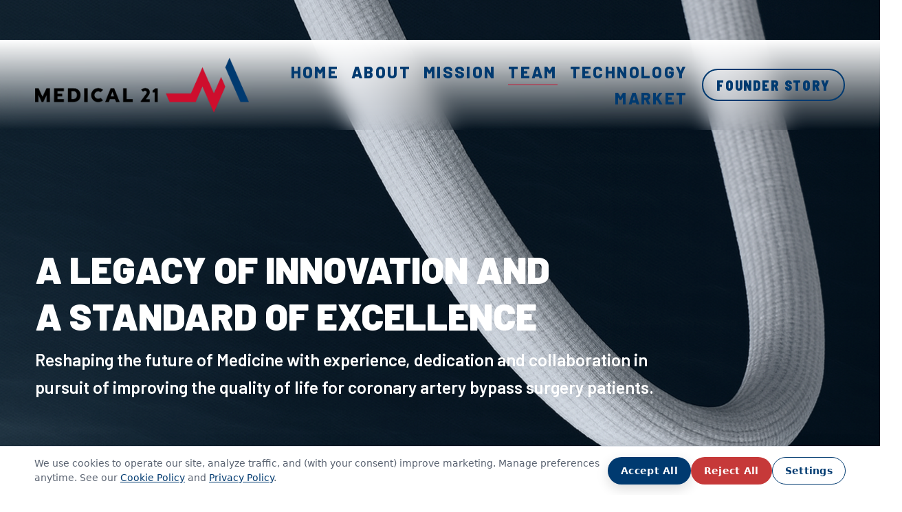

--- FILE ---
content_type: text/html;charset=utf-8
request_url: https://www.medical21.com/team/
body_size: 38437
content:
<!doctype html>
<html xmlns:og="http://opengraphprotocol.org/schema/" xmlns:fb="http://www.facebook.com/2008/fbml" lang="en-US"  >
  <head>
    <meta http-equiv="X-UA-Compatible" content="IE=edge,chrome=1">
    <meta name="viewport" content="width=device-width, initial-scale=1">
    <!-- This is Squarespace. --><!-- medical21 -->
<base href="">
<meta charset="utf-8" />
<title>Team &mdash; Medical 21</title>
<meta http-equiv="Accept-CH" content="Sec-CH-UA-Platform-Version, Sec-CH-UA-Model" /><link rel="icon" type="image/x-icon" media="(prefers-color-scheme: light)" href="https://images.squarespace-cdn.com/content/v1/689510fc6cdddc29161691a8/3509be79-a49a-48fa-aa94-4eb12134f73b/favicon.ico?format=100w"/>
<link rel="icon" type="image/x-icon" media="(prefers-color-scheme: dark)" href="https://images.squarespace-cdn.com/content/v1/689510fc6cdddc29161691a8/3509be79-a49a-48fa-aa94-4eb12134f73b/favicon.ico?format=100w"/>
<link rel="canonical" href="https://www.medical21.com/team"/>
<meta property="og:site_name" content="Medical 21"/>
<meta property="og:title" content="Team &mdash; Medical 21"/>
<meta property="og:url" content="https://www.medical21.com/team"/>
<meta property="og:type" content="website"/>
<meta property="og:image" content="http://static1.squarespace.com/static/689510fc6cdddc29161691a8/t/68b9c813212ed417170853f3/1757005843574/Medical_21_SocialSharing.png?format=1500w"/>
<meta property="og:image:width" content="1200"/>
<meta property="og:image:height" content="1200"/>
<meta itemprop="name" content="Team — Medical 21"/>
<meta itemprop="url" content="https://www.medical21.com/team"/>
<meta itemprop="thumbnailUrl" content="http://static1.squarespace.com/static/689510fc6cdddc29161691a8/t/68b9c813212ed417170853f3/1757005843574/Medical_21_SocialSharing.png?format=1500w"/>
<link rel="image_src" href="http://static1.squarespace.com/static/689510fc6cdddc29161691a8/t/68b9c813212ed417170853f3/1757005843574/Medical_21_SocialSharing.png?format=1500w" />
<meta itemprop="image" content="http://static1.squarespace.com/static/689510fc6cdddc29161691a8/t/68b9c813212ed417170853f3/1757005843574/Medical_21_SocialSharing.png?format=1500w"/>
<meta name="twitter:title" content="Team — Medical 21"/>
<meta name="twitter:image" content="http://static1.squarespace.com/static/689510fc6cdddc29161691a8/t/68b9c813212ed417170853f3/1757005843574/Medical_21_SocialSharing.png?format=1500w"/>
<meta name="twitter:url" content="https://www.medical21.com/team"/>
<meta name="twitter:card" content="summary"/>
<meta name="description" content="" />
<link rel="preconnect" href="https://images.squarespace-cdn.com">
<link rel="preconnect" href="https://fonts.gstatic.com" crossorigin>
<link rel="stylesheet" href="https://fonts.googleapis.com/css2?family=Barlow+Semi+Condensed:ital,wght@0,800;0,900&family=Barlow:ital,wght@0,600;0,700;0,800;0,900;1,600;1,700;1,900"><script type="text/javascript" crossorigin="anonymous" defer="true" nomodule="nomodule" src="//assets.squarespace.com/@sqs/polyfiller/1.6/legacy.js"></script>
<script type="text/javascript" crossorigin="anonymous" defer="true" src="//assets.squarespace.com/@sqs/polyfiller/1.6/modern.js"></script>
<script type="text/javascript">SQUARESPACE_ROLLUPS = {};</script>
<script>(function(rollups, name) { if (!rollups[name]) { rollups[name] = {}; } rollups[name].js = ["//assets.squarespace.com/universal/scripts-compressed/extract-css-runtime-7e7366d5c4d19126-min.en-US.js"]; })(SQUARESPACE_ROLLUPS, 'squarespace-extract_css_runtime');</script>
<script crossorigin="anonymous" src="//assets.squarespace.com/universal/scripts-compressed/extract-css-runtime-7e7366d5c4d19126-min.en-US.js" defer ></script><script>(function(rollups, name) { if (!rollups[name]) { rollups[name] = {}; } rollups[name].js = ["//assets.squarespace.com/universal/scripts-compressed/extract-css-moment-js-vendor-6f2a1f6ec9a41489-min.en-US.js"]; })(SQUARESPACE_ROLLUPS, 'squarespace-extract_css_moment_js_vendor');</script>
<script crossorigin="anonymous" src="//assets.squarespace.com/universal/scripts-compressed/extract-css-moment-js-vendor-6f2a1f6ec9a41489-min.en-US.js" defer ></script><script>(function(rollups, name) { if (!rollups[name]) { rollups[name] = {}; } rollups[name].js = ["//assets.squarespace.com/universal/scripts-compressed/cldr-resource-pack-22ed584d99d9b83d-min.en-US.js"]; })(SQUARESPACE_ROLLUPS, 'squarespace-cldr_resource_pack');</script>
<script crossorigin="anonymous" src="//assets.squarespace.com/universal/scripts-compressed/cldr-resource-pack-22ed584d99d9b83d-min.en-US.js" defer ></script><script>(function(rollups, name) { if (!rollups[name]) { rollups[name] = {}; } rollups[name].js = ["//assets.squarespace.com/universal/scripts-compressed/common-vendors-stable-fbd854d40b0804b7-min.en-US.js"]; })(SQUARESPACE_ROLLUPS, 'squarespace-common_vendors_stable');</script>
<script crossorigin="anonymous" src="//assets.squarespace.com/universal/scripts-compressed/common-vendors-stable-fbd854d40b0804b7-min.en-US.js" defer ></script><script>(function(rollups, name) { if (!rollups[name]) { rollups[name] = {}; } rollups[name].js = ["//assets.squarespace.com/universal/scripts-compressed/common-vendors-7052b75402b03b15-min.en-US.js"]; })(SQUARESPACE_ROLLUPS, 'squarespace-common_vendors');</script>
<script crossorigin="anonymous" src="//assets.squarespace.com/universal/scripts-compressed/common-vendors-7052b75402b03b15-min.en-US.js" defer ></script><script>(function(rollups, name) { if (!rollups[name]) { rollups[name] = {}; } rollups[name].js = ["//assets.squarespace.com/universal/scripts-compressed/common-f94e08dc799916b3-min.en-US.js"]; })(SQUARESPACE_ROLLUPS, 'squarespace-common');</script>
<script crossorigin="anonymous" src="//assets.squarespace.com/universal/scripts-compressed/common-f94e08dc799916b3-min.en-US.js" defer ></script><script>(function(rollups, name) { if (!rollups[name]) { rollups[name] = {}; } rollups[name].js = ["//assets.squarespace.com/universal/scripts-compressed/user-account-core-2355cc33c789f24d-min.en-US.js"]; })(SQUARESPACE_ROLLUPS, 'squarespace-user_account_core');</script>
<script crossorigin="anonymous" src="//assets.squarespace.com/universal/scripts-compressed/user-account-core-2355cc33c789f24d-min.en-US.js" defer ></script><script>(function(rollups, name) { if (!rollups[name]) { rollups[name] = {}; } rollups[name].css = ["//assets.squarespace.com/universal/styles-compressed/user-account-core-8d51cb8a2fda451d-min.en-US.css"]; })(SQUARESPACE_ROLLUPS, 'squarespace-user_account_core');</script>
<link rel="stylesheet" type="text/css" href="//assets.squarespace.com/universal/styles-compressed/user-account-core-8d51cb8a2fda451d-min.en-US.css"><script>(function(rollups, name) { if (!rollups[name]) { rollups[name] = {}; } rollups[name].js = ["//assets.squarespace.com/universal/scripts-compressed/performance-ad9e27deecfccdcd-min.en-US.js"]; })(SQUARESPACE_ROLLUPS, 'squarespace-performance');</script>
<script crossorigin="anonymous" src="//assets.squarespace.com/universal/scripts-compressed/performance-ad9e27deecfccdcd-min.en-US.js" defer ></script><script data-name="static-context">Static = window.Static || {}; Static.SQUARESPACE_CONTEXT = {"betaFeatureFlags":["campaigns_merch_state","campaigns_discount_section_in_automations","form_block_first_last_name_required","campaigns_import_discounts","campaigns_discount_section_in_blasts","section-sdk-plp-list-view-atc-button-enabled","marketing_landing_page","i18n_beta_website_locales","new_stacked_index","modernized-pdp-m2-enabled","campaigns_new_image_layout_picker","supports_versioned_template_assets","commerce-product-forms-rendering","override_block_styles","campaigns_thumbnail_layout","scripts_defer","contacts_and_campaigns_redesign","marketing_automations","member_areas_feature","nested_categories","enable_form_submission_trigger"],"facebookAppId":"314192535267336","facebookApiVersion":"v6.0","rollups":{"squarespace-announcement-bar":{"js":"//assets.squarespace.com/universal/scripts-compressed/announcement-bar-cbedc76c6324797f-min.en-US.js"},"squarespace-audio-player":{"css":"//assets.squarespace.com/universal/styles-compressed/audio-player-b05f5197a871c566-min.en-US.css","js":"//assets.squarespace.com/universal/scripts-compressed/audio-player-da2700baaad04b07-min.en-US.js"},"squarespace-blog-collection-list":{"css":"//assets.squarespace.com/universal/styles-compressed/blog-collection-list-b4046463b72f34e2-min.en-US.css","js":"//assets.squarespace.com/universal/scripts-compressed/blog-collection-list-f78db80fc1cd6fce-min.en-US.js"},"squarespace-calendar-block-renderer":{"css":"//assets.squarespace.com/universal/styles-compressed/calendar-block-renderer-b72d08ba4421f5a0-min.en-US.css","js":"//assets.squarespace.com/universal/scripts-compressed/calendar-block-renderer-867a1d519964ab77-min.en-US.js"},"squarespace-chartjs-helpers":{"css":"//assets.squarespace.com/universal/styles-compressed/chartjs-helpers-96b256171ee039c1-min.en-US.css","js":"//assets.squarespace.com/universal/scripts-compressed/chartjs-helpers-4fd57f343946d08e-min.en-US.js"},"squarespace-comments":{"css":"//assets.squarespace.com/universal/styles-compressed/comments-af139775e7e76546-min.en-US.css","js":"//assets.squarespace.com/universal/scripts-compressed/comments-d470629db56adf58-min.en-US.js"},"squarespace-custom-css-popup":{"css":"//assets.squarespace.com/universal/styles-compressed/custom-css-popup-722530b41b383ca0-min.en-US.css","js":"//assets.squarespace.com/universal/scripts-compressed/custom-css-popup-93edb2b1af0273d0-min.en-US.js"},"squarespace-dialog":{"css":"//assets.squarespace.com/universal/styles-compressed/dialog-f9093f2d526b94df-min.en-US.css","js":"//assets.squarespace.com/universal/scripts-compressed/dialog-f337264b7e156c12-min.en-US.js"},"squarespace-events-collection":{"css":"//assets.squarespace.com/universal/styles-compressed/events-collection-b72d08ba4421f5a0-min.en-US.css","js":"//assets.squarespace.com/universal/scripts-compressed/events-collection-14cfd7ddff021d8b-min.en-US.js"},"squarespace-form-rendering-utils":{"js":"//assets.squarespace.com/universal/scripts-compressed/form-rendering-utils-ac9b86fc3e92daec-min.en-US.js"},"squarespace-forms":{"css":"//assets.squarespace.com/universal/styles-compressed/forms-0afd3c6ac30bbab1-min.en-US.css","js":"//assets.squarespace.com/universal/scripts-compressed/forms-9b71770e3caa3dc7-min.en-US.js"},"squarespace-gallery-collection-list":{"css":"//assets.squarespace.com/universal/styles-compressed/gallery-collection-list-b4046463b72f34e2-min.en-US.css","js":"//assets.squarespace.com/universal/scripts-compressed/gallery-collection-list-07747667a3187b76-min.en-US.js"},"squarespace-image-zoom":{"css":"//assets.squarespace.com/universal/styles-compressed/image-zoom-b4046463b72f34e2-min.en-US.css","js":"//assets.squarespace.com/universal/scripts-compressed/image-zoom-60c18dc5f8f599ea-min.en-US.js"},"squarespace-pinterest":{"css":"//assets.squarespace.com/universal/styles-compressed/pinterest-b4046463b72f34e2-min.en-US.css","js":"//assets.squarespace.com/universal/scripts-compressed/pinterest-7d6f6ab4e8d3bd3f-min.en-US.js"},"squarespace-popup-overlay":{"css":"//assets.squarespace.com/universal/styles-compressed/popup-overlay-b742b752f5880972-min.en-US.css","js":"//assets.squarespace.com/universal/scripts-compressed/popup-overlay-2b60d0db5b93df47-min.en-US.js"},"squarespace-product-quick-view":{"css":"//assets.squarespace.com/universal/styles-compressed/product-quick-view-9548705e5cf7ee87-min.en-US.css","js":"//assets.squarespace.com/universal/scripts-compressed/product-quick-view-ea646fdf0462387d-min.en-US.js"},"squarespace-products-collection-item-v2":{"css":"//assets.squarespace.com/universal/styles-compressed/products-collection-item-v2-b4046463b72f34e2-min.en-US.css","js":"//assets.squarespace.com/universal/scripts-compressed/products-collection-item-v2-e3a3f101748fca6e-min.en-US.js"},"squarespace-products-collection-list-v2":{"css":"//assets.squarespace.com/universal/styles-compressed/products-collection-list-v2-b4046463b72f34e2-min.en-US.css","js":"//assets.squarespace.com/universal/scripts-compressed/products-collection-list-v2-eedc544f4cc56af4-min.en-US.js"},"squarespace-search-page":{"css":"//assets.squarespace.com/universal/styles-compressed/search-page-90a67fc09b9b32c6-min.en-US.css","js":"//assets.squarespace.com/universal/scripts-compressed/search-page-e64261438cc72da8-min.en-US.js"},"squarespace-search-preview":{"js":"//assets.squarespace.com/universal/scripts-compressed/search-preview-cd4d6b833e1e7e59-min.en-US.js"},"squarespace-simple-liking":{"css":"//assets.squarespace.com/universal/styles-compressed/simple-liking-701bf8bbc05ec6aa-min.en-US.css","js":"//assets.squarespace.com/universal/scripts-compressed/simple-liking-c63bf8989a1c119a-min.en-US.js"},"squarespace-social-buttons":{"css":"//assets.squarespace.com/universal/styles-compressed/social-buttons-95032e5fa98e47a5-min.en-US.css","js":"//assets.squarespace.com/universal/scripts-compressed/social-buttons-0839ae7d1715ddd3-min.en-US.js"},"squarespace-tourdates":{"css":"//assets.squarespace.com/universal/styles-compressed/tourdates-b4046463b72f34e2-min.en-US.css","js":"//assets.squarespace.com/universal/scripts-compressed/tourdates-3d0769ff3268f527-min.en-US.js"},"squarespace-website-overlays-manager":{"css":"//assets.squarespace.com/universal/styles-compressed/website-overlays-manager-07ea5a4e004e6710-min.en-US.css","js":"//assets.squarespace.com/universal/scripts-compressed/website-overlays-manager-532fc21fb15f0ba1-min.en-US.js"}},"pageType":2,"website":{"id":"689510fc6cdddc29161691a8","identifier":"medical21","websiteType":4,"contentModifiedOn":1765557671501,"cloneable":false,"hasBeenCloneable":false,"siteStatus":{},"language":"en-US","translationLocale":"en-US","formattingLocale":"en-US","timeZone":"America/Chicago","machineTimeZoneOffset":-21600000,"timeZoneOffset":-21600000,"timeZoneAbbr":"CST","siteTitle":"Medical 21","fullSiteTitle":"Team \u2014 Medical 21","siteDescription":"","location":{},"logoImageId":"68951178777dd72e496ad3d0","socialLogoImageId":"68b9c813212ed417170853f3","shareButtonOptions":{"3":true,"7":true,"4":true,"8":true,"1":true,"2":true,"6":true},"logoImageUrl":"//images.squarespace-cdn.com/content/v1/689510fc6cdddc29161691a8/4e8cf936-1ae1-4b39-8599-2bc277005762/M21_Logo_Horizontal_FullColor%4010x.png","socialLogoImageUrl":"//images.squarespace-cdn.com/content/v1/689510fc6cdddc29161691a8/1eafed8d-982d-4f43-b4ce-c0fa33cb74df/Medical_21_SocialSharing.png","authenticUrl":"https://www.medical21.com","internalUrl":"https://medical21.squarespace.com","baseUrl":"https://www.medical21.com","primaryDomain":"www.medical21.com","sslSetting":3,"isHstsEnabled":true,"typekitId":"","statsMigrated":false,"imageMetadataProcessingEnabled":false,"screenshotId":"13e9e79395c206f326cf520382fde4b32fd776fbf384bf55169db2109d9566a3","captchaSettings":{"enabledForDonations":false},"showOwnerLogin":false},"websiteSettings":{"id":"689510fc6cdddc29161691ab","websiteId":"689510fc6cdddc29161691a8","subjects":[],"country":"US","state":"MN","simpleLikingEnabled":true,"mobileInfoBarSettings":{"isContactEmailEnabled":false,"isContactPhoneNumberEnabled":false,"isLocationEnabled":false,"isBusinessHoursEnabled":false},"announcementBarSettings":{"style":2,"text":"<p data-rte-preserve-empty=\"true\" style=\"white-space:pre-wrap;\"><strong>Medical 21 Announces Approval to Begin Human Clinical Studies in Spain | Learn More \u2192</strong></p>","clickthroughUrl":{"url":"/press/medical-21-announces-approval-to-begin-human-clinical-studies-in-spain","newWindow":false}},"popupOverlaySettings":{"style":1,"showOnScroll":true,"scrollPercentage":25,"showOnTimer":true,"timerDelay":5000,"showUntilSignup":true,"displayFrequency":30,"enableMobile":true,"enabledPages":[],"showOnAllPages":true,"version":1},"commentLikesAllowed":true,"commentAnonAllowed":true,"commentThreaded":true,"commentApprovalRequired":false,"commentAvatarsOn":true,"commentSortType":2,"commentFlagThreshold":0,"commentFlagsAllowed":true,"commentEnableByDefault":true,"commentDisableAfterDaysDefault":0,"disqusShortname":"","commentsEnabled":false,"businessHours":{},"storeSettings":{"returnPolicy":null,"termsOfService":null,"privacyPolicy":null,"expressCheckout":false,"continueShoppingLinkUrl":"/","useLightCart":false,"showNoteField":false,"shippingCountryDefaultValue":"US","billToShippingDefaultValue":false,"showShippingPhoneNumber":true,"isShippingPhoneRequired":false,"showBillingPhoneNumber":true,"isBillingPhoneRequired":false,"currenciesSupported":["USD","CAD","GBP","AUD","EUR","CHF","NOK","SEK","DKK","NZD","SGD","MXN","HKD","CZK","ILS","MYR","RUB","PHP","PLN","THB","BRL","ARS","COP","IDR","INR","JPY","ZAR"],"defaultCurrency":"USD","selectedCurrency":"USD","measurementStandard":1,"showCustomCheckoutForm":false,"checkoutPageMarketingOptInEnabled":true,"enableMailingListOptInByDefault":false,"sameAsRetailLocation":false,"merchandisingSettings":{"scarcityEnabledOnProductItems":false,"scarcityEnabledOnProductBlocks":false,"scarcityMessageType":"DEFAULT_SCARCITY_MESSAGE","scarcityThreshold":10,"multipleQuantityAllowedForServices":true,"restockNotificationsEnabled":false,"restockNotificationsMailingListSignUpEnabled":false,"relatedProductsEnabled":false,"relatedProductsOrdering":"random","soldOutVariantsDropdownDisabled":false,"productComposerOptedIn":false,"productComposerABTestOptedOut":false,"productReviewsEnabled":false},"minimumOrderSubtotalEnabled":false,"minimumOrderSubtotal":{"currency":"USD","value":"0.00"},"addToCartConfirmationType":2,"isLive":false,"multipleQuantityAllowedForServices":true},"useEscapeKeyToLogin":false,"ssBadgeType":1,"ssBadgePosition":4,"ssBadgeVisibility":1,"ssBadgeDevices":1,"pinterestOverlayOptions":{"mode":"disabled"},"userAccountsSettings":{"loginAllowed":true,"signupAllowed":true}},"cookieSettings":{"isCookieBannerEnabled":false,"isRestrictiveCookiePolicyEnabled":false,"cookieBannerText":"","cookieBannerTheme":"","cookieBannerVariant":"","cookieBannerPosition":"","cookieBannerCtaVariant":"","cookieBannerCtaText":"","cookieBannerAcceptType":"OPT_IN","cookieBannerOptOutCtaText":"","cookieBannerHasOptOut":false,"cookieBannerHasManageCookies":true,"cookieBannerManageCookiesLabel":"","cookieBannerSavedPreferencesText":"","cookieBannerSavedPreferencesLayout":"PILL"},"websiteCloneable":false,"collection":{"title":"Team","id":"689b8693eebcee6dab52aa23","fullUrl":"/team","type":10,"permissionType":1},"subscribed":false,"appDomain":"squarespace.com","templateTweakable":true,"tweakJSON":{"form-use-theme-colors":"true","header-logo-height":"80px","header-mobile-logo-max-height":"30px","header-vert-padding":"2vw","header-width":"Full","maxPageWidth":"1200px","mobile-header-vert-padding":"6vw","pagePadding":"4vw","tweak-blog-alternating-side-by-side-image-aspect-ratio":"1:1 Square","tweak-blog-alternating-side-by-side-image-spacing":"6%","tweak-blog-alternating-side-by-side-meta-spacing":"20px","tweak-blog-alternating-side-by-side-primary-meta":"Categories","tweak-blog-alternating-side-by-side-read-more-spacing":"20px","tweak-blog-alternating-side-by-side-secondary-meta":"Date","tweak-blog-basic-grid-columns":"2","tweak-blog-basic-grid-image-aspect-ratio":"3:2 Standard","tweak-blog-basic-grid-image-spacing":"20px","tweak-blog-basic-grid-meta-spacing":"10px","tweak-blog-basic-grid-primary-meta":"Date","tweak-blog-basic-grid-read-more-spacing":"20px","tweak-blog-basic-grid-secondary-meta":"Categories","tweak-blog-item-custom-width":"75","tweak-blog-item-show-author-profile":"false","tweak-blog-item-width":"Medium","tweak-blog-masonry-columns":"2","tweak-blog-masonry-horizontal-spacing":"30px","tweak-blog-masonry-image-spacing":"20px","tweak-blog-masonry-meta-spacing":"20px","tweak-blog-masonry-primary-meta":"Categories","tweak-blog-masonry-read-more-spacing":"20px","tweak-blog-masonry-secondary-meta":"Date","tweak-blog-masonry-vertical-spacing":"30px","tweak-blog-side-by-side-image-aspect-ratio":"1:1 Square","tweak-blog-side-by-side-image-spacing":"6%","tweak-blog-side-by-side-meta-spacing":"20px","tweak-blog-side-by-side-primary-meta":"Categories","tweak-blog-side-by-side-read-more-spacing":"20px","tweak-blog-side-by-side-secondary-meta":"Date","tweak-blog-single-column-image-spacing":"50px","tweak-blog-single-column-meta-spacing":"0px","tweak-blog-single-column-primary-meta":"Date","tweak-blog-single-column-read-more-spacing":"0px","tweak-blog-single-column-secondary-meta":"Categories","tweak-events-stacked-show-thumbnails":"true","tweak-events-stacked-thumbnail-size":"3:2 Standard","tweak-fixed-header":"true","tweak-fixed-header-style":"Basic","tweak-global-animations-animation-curve":"ease","tweak-global-animations-animation-delay":"0.6s","tweak-global-animations-animation-duration":"0.40s","tweak-global-animations-animation-style":"fade","tweak-global-animations-animation-type":"none","tweak-global-animations-complexity-level":"detailed","tweak-global-animations-enabled":"false","tweak-portfolio-grid-basic-custom-height":"50","tweak-portfolio-grid-overlay-custom-height":"50","tweak-portfolio-hover-follow-acceleration":"10%","tweak-portfolio-hover-follow-animation-duration":"Fast","tweak-portfolio-hover-follow-animation-type":"Fade","tweak-portfolio-hover-follow-delimiter":"Bullet","tweak-portfolio-hover-follow-front":"false","tweak-portfolio-hover-follow-layout":"Inline","tweak-portfolio-hover-follow-size":"50","tweak-portfolio-hover-follow-text-spacing-x":"1.5","tweak-portfolio-hover-follow-text-spacing-y":"1.5","tweak-portfolio-hover-static-animation-duration":"Fast","tweak-portfolio-hover-static-animation-type":"Fade","tweak-portfolio-hover-static-delimiter":"Hyphen","tweak-portfolio-hover-static-front":"true","tweak-portfolio-hover-static-layout":"Inline","tweak-portfolio-hover-static-size":"50","tweak-portfolio-hover-static-text-spacing-x":"1.5","tweak-portfolio-hover-static-text-spacing-y":"1.5","tweak-portfolio-index-background-animation-duration":"Medium","tweak-portfolio-index-background-animation-type":"Fade","tweak-portfolio-index-background-custom-height":"50","tweak-portfolio-index-background-delimiter":"None","tweak-portfolio-index-background-height":"Large","tweak-portfolio-index-background-horizontal-alignment":"Center","tweak-portfolio-index-background-link-format":"Stacked","tweak-portfolio-index-background-persist":"false","tweak-portfolio-index-background-vertical-alignment":"Middle","tweak-portfolio-index-background-width":"Full","tweak-product-basic-item-click-action":"None","tweak-product-basic-item-gallery-aspect-ratio":"3:4 Three-Four (Vertical)","tweak-product-basic-item-gallery-design":"Slideshow","tweak-product-basic-item-gallery-width":"50%","tweak-product-basic-item-hover-action":"None","tweak-product-basic-item-image-spacing":"2vw","tweak-product-basic-item-image-zoom-factor":"2","tweak-product-basic-item-product-variant-display":"Dropdown","tweak-product-basic-item-thumbnail-placement":"Side","tweak-product-basic-item-variant-picker-layout":"Dropdowns","tweak-products-add-to-cart-button":"false","tweak-products-columns":"2","tweak-products-gutter-column":"2vw","tweak-products-gutter-row":"2vw","tweak-products-header-text-alignment":"Middle","tweak-products-image-aspect-ratio":"2:3 Standard (Vertical)","tweak-products-image-text-spacing":"0.5vw","tweak-products-mobile-columns":"1","tweak-products-text-alignment":"Left","tweak-products-width":"Full","tweak-transparent-header":"false"},"templateId":"5c5a519771c10ba3470d8101","templateVersion":"7.1","pageFeatures":[1,2,4],"gmRenderKey":"QUl6YVN5Q0JUUk9xNkx1dkZfSUUxcjQ2LVQ0QWVUU1YtMGQ3bXk4","templateScriptsRootUrl":"https://static1.squarespace.com/static/vta/5c5a519771c10ba3470d8101/scripts/","impersonatedSession":false,"tzData":{"zones":[[-360,"US","C%sT",null]],"rules":{"US":[[1967,2006,null,"Oct","lastSun","2:00","0","S"],[1987,2006,null,"Apr","Sun>=1","2:00","1:00","D"],[2007,"max",null,"Mar","Sun>=8","2:00","1:00","D"],[2007,"max",null,"Nov","Sun>=1","2:00","0","S"]]}},"showAnnouncementBar":true,"recaptchaEnterpriseContext":{"recaptchaEnterpriseSiteKey":"6LdDFQwjAAAAAPigEvvPgEVbb7QBm-TkVJdDTlAv"},"i18nContext":{"timeZoneData":{"id":"America/Chicago","name":"Central Time"}},"env":"PRODUCTION","visitorFormContext":{"formFieldFormats":{"countries":[{"name":"Afghanistan","code":"AF","phoneCode":"+93"},{"name":"\u00C5land Islands","code":"AX","phoneCode":"+358"},{"name":"Albania","code":"AL","phoneCode":"+355"},{"name":"Algeria","code":"DZ","phoneCode":"+213"},{"name":"American Samoa","code":"AS","phoneCode":"+1"},{"name":"Andorra","code":"AD","phoneCode":"+376"},{"name":"Angola","code":"AO","phoneCode":"+244"},{"name":"Anguilla","code":"AI","phoneCode":"+1"},{"name":"Antigua & Barbuda","code":"AG","phoneCode":"+1"},{"name":"Argentina","code":"AR","phoneCode":"+54"},{"name":"Armenia","code":"AM","phoneCode":"+374"},{"name":"Aruba","code":"AW","phoneCode":"+297"},{"name":"Ascension Island","code":"AC","phoneCode":"+247"},{"name":"Australia","code":"AU","phoneCode":"+61"},{"name":"Austria","code":"AT","phoneCode":"+43"},{"name":"Azerbaijan","code":"AZ","phoneCode":"+994"},{"name":"Bahamas","code":"BS","phoneCode":"+1"},{"name":"Bahrain","code":"BH","phoneCode":"+973"},{"name":"Bangladesh","code":"BD","phoneCode":"+880"},{"name":"Barbados","code":"BB","phoneCode":"+1"},{"name":"Belarus","code":"BY","phoneCode":"+375"},{"name":"Belgium","code":"BE","phoneCode":"+32"},{"name":"Belize","code":"BZ","phoneCode":"+501"},{"name":"Benin","code":"BJ","phoneCode":"+229"},{"name":"Bermuda","code":"BM","phoneCode":"+1"},{"name":"Bhutan","code":"BT","phoneCode":"+975"},{"name":"Bolivia","code":"BO","phoneCode":"+591"},{"name":"Bosnia & Herzegovina","code":"BA","phoneCode":"+387"},{"name":"Botswana","code":"BW","phoneCode":"+267"},{"name":"Brazil","code":"BR","phoneCode":"+55"},{"name":"British Indian Ocean Territory","code":"IO","phoneCode":"+246"},{"name":"British Virgin Islands","code":"VG","phoneCode":"+1"},{"name":"Brunei","code":"BN","phoneCode":"+673"},{"name":"Bulgaria","code":"BG","phoneCode":"+359"},{"name":"Burkina Faso","code":"BF","phoneCode":"+226"},{"name":"Burundi","code":"BI","phoneCode":"+257"},{"name":"Cambodia","code":"KH","phoneCode":"+855"},{"name":"Cameroon","code":"CM","phoneCode":"+237"},{"name":"Canada","code":"CA","phoneCode":"+1"},{"name":"Cape Verde","code":"CV","phoneCode":"+238"},{"name":"Caribbean Netherlands","code":"BQ","phoneCode":"+599"},{"name":"Cayman Islands","code":"KY","phoneCode":"+1"},{"name":"Central African Republic","code":"CF","phoneCode":"+236"},{"name":"Chad","code":"TD","phoneCode":"+235"},{"name":"Chile","code":"CL","phoneCode":"+56"},{"name":"China","code":"CN","phoneCode":"+86"},{"name":"Christmas Island","code":"CX","phoneCode":"+61"},{"name":"Cocos (Keeling) Islands","code":"CC","phoneCode":"+61"},{"name":"Colombia","code":"CO","phoneCode":"+57"},{"name":"Comoros","code":"KM","phoneCode":"+269"},{"name":"Congo - Brazzaville","code":"CG","phoneCode":"+242"},{"name":"Congo - Kinshasa","code":"CD","phoneCode":"+243"},{"name":"Cook Islands","code":"CK","phoneCode":"+682"},{"name":"Costa Rica","code":"CR","phoneCode":"+506"},{"name":"C\u00F4te d\u2019Ivoire","code":"CI","phoneCode":"+225"},{"name":"Croatia","code":"HR","phoneCode":"+385"},{"name":"Cuba","code":"CU","phoneCode":"+53"},{"name":"Cura\u00E7ao","code":"CW","phoneCode":"+599"},{"name":"Cyprus","code":"CY","phoneCode":"+357"},{"name":"Czechia","code":"CZ","phoneCode":"+420"},{"name":"Denmark","code":"DK","phoneCode":"+45"},{"name":"Djibouti","code":"DJ","phoneCode":"+253"},{"name":"Dominica","code":"DM","phoneCode":"+1"},{"name":"Dominican Republic","code":"DO","phoneCode":"+1"},{"name":"Ecuador","code":"EC","phoneCode":"+593"},{"name":"Egypt","code":"EG","phoneCode":"+20"},{"name":"El Salvador","code":"SV","phoneCode":"+503"},{"name":"Equatorial Guinea","code":"GQ","phoneCode":"+240"},{"name":"Eritrea","code":"ER","phoneCode":"+291"},{"name":"Estonia","code":"EE","phoneCode":"+372"},{"name":"Eswatini","code":"SZ","phoneCode":"+268"},{"name":"Ethiopia","code":"ET","phoneCode":"+251"},{"name":"Falkland Islands","code":"FK","phoneCode":"+500"},{"name":"Faroe Islands","code":"FO","phoneCode":"+298"},{"name":"Fiji","code":"FJ","phoneCode":"+679"},{"name":"Finland","code":"FI","phoneCode":"+358"},{"name":"France","code":"FR","phoneCode":"+33"},{"name":"French Guiana","code":"GF","phoneCode":"+594"},{"name":"French Polynesia","code":"PF","phoneCode":"+689"},{"name":"Gabon","code":"GA","phoneCode":"+241"},{"name":"Gambia","code":"GM","phoneCode":"+220"},{"name":"Georgia","code":"GE","phoneCode":"+995"},{"name":"Germany","code":"DE","phoneCode":"+49"},{"name":"Ghana","code":"GH","phoneCode":"+233"},{"name":"Gibraltar","code":"GI","phoneCode":"+350"},{"name":"Greece","code":"GR","phoneCode":"+30"},{"name":"Greenland","code":"GL","phoneCode":"+299"},{"name":"Grenada","code":"GD","phoneCode":"+1"},{"name":"Guadeloupe","code":"GP","phoneCode":"+590"},{"name":"Guam","code":"GU","phoneCode":"+1"},{"name":"Guatemala","code":"GT","phoneCode":"+502"},{"name":"Guernsey","code":"GG","phoneCode":"+44"},{"name":"Guinea","code":"GN","phoneCode":"+224"},{"name":"Guinea-Bissau","code":"GW","phoneCode":"+245"},{"name":"Guyana","code":"GY","phoneCode":"+592"},{"name":"Haiti","code":"HT","phoneCode":"+509"},{"name":"Honduras","code":"HN","phoneCode":"+504"},{"name":"Hong Kong SAR China","code":"HK","phoneCode":"+852"},{"name":"Hungary","code":"HU","phoneCode":"+36"},{"name":"Iceland","code":"IS","phoneCode":"+354"},{"name":"India","code":"IN","phoneCode":"+91"},{"name":"Indonesia","code":"ID","phoneCode":"+62"},{"name":"Iran","code":"IR","phoneCode":"+98"},{"name":"Iraq","code":"IQ","phoneCode":"+964"},{"name":"Ireland","code":"IE","phoneCode":"+353"},{"name":"Isle of Man","code":"IM","phoneCode":"+44"},{"name":"Israel","code":"IL","phoneCode":"+972"},{"name":"Italy","code":"IT","phoneCode":"+39"},{"name":"Jamaica","code":"JM","phoneCode":"+1"},{"name":"Japan","code":"JP","phoneCode":"+81"},{"name":"Jersey","code":"JE","phoneCode":"+44"},{"name":"Jordan","code":"JO","phoneCode":"+962"},{"name":"Kazakhstan","code":"KZ","phoneCode":"+7"},{"name":"Kenya","code":"KE","phoneCode":"+254"},{"name":"Kiribati","code":"KI","phoneCode":"+686"},{"name":"Kosovo","code":"XK","phoneCode":"+383"},{"name":"Kuwait","code":"KW","phoneCode":"+965"},{"name":"Kyrgyzstan","code":"KG","phoneCode":"+996"},{"name":"Laos","code":"LA","phoneCode":"+856"},{"name":"Latvia","code":"LV","phoneCode":"+371"},{"name":"Lebanon","code":"LB","phoneCode":"+961"},{"name":"Lesotho","code":"LS","phoneCode":"+266"},{"name":"Liberia","code":"LR","phoneCode":"+231"},{"name":"Libya","code":"LY","phoneCode":"+218"},{"name":"Liechtenstein","code":"LI","phoneCode":"+423"},{"name":"Lithuania","code":"LT","phoneCode":"+370"},{"name":"Luxembourg","code":"LU","phoneCode":"+352"},{"name":"Macao SAR China","code":"MO","phoneCode":"+853"},{"name":"Madagascar","code":"MG","phoneCode":"+261"},{"name":"Malawi","code":"MW","phoneCode":"+265"},{"name":"Malaysia","code":"MY","phoneCode":"+60"},{"name":"Maldives","code":"MV","phoneCode":"+960"},{"name":"Mali","code":"ML","phoneCode":"+223"},{"name":"Malta","code":"MT","phoneCode":"+356"},{"name":"Marshall Islands","code":"MH","phoneCode":"+692"},{"name":"Martinique","code":"MQ","phoneCode":"+596"},{"name":"Mauritania","code":"MR","phoneCode":"+222"},{"name":"Mauritius","code":"MU","phoneCode":"+230"},{"name":"Mayotte","code":"YT","phoneCode":"+262"},{"name":"Mexico","code":"MX","phoneCode":"+52"},{"name":"Micronesia","code":"FM","phoneCode":"+691"},{"name":"Moldova","code":"MD","phoneCode":"+373"},{"name":"Monaco","code":"MC","phoneCode":"+377"},{"name":"Mongolia","code":"MN","phoneCode":"+976"},{"name":"Montenegro","code":"ME","phoneCode":"+382"},{"name":"Montserrat","code":"MS","phoneCode":"+1"},{"name":"Morocco","code":"MA","phoneCode":"+212"},{"name":"Mozambique","code":"MZ","phoneCode":"+258"},{"name":"Myanmar (Burma)","code":"MM","phoneCode":"+95"},{"name":"Namibia","code":"NA","phoneCode":"+264"},{"name":"Nauru","code":"NR","phoneCode":"+674"},{"name":"Nepal","code":"NP","phoneCode":"+977"},{"name":"Netherlands","code":"NL","phoneCode":"+31"},{"name":"New Caledonia","code":"NC","phoneCode":"+687"},{"name":"New Zealand","code":"NZ","phoneCode":"+64"},{"name":"Nicaragua","code":"NI","phoneCode":"+505"},{"name":"Niger","code":"NE","phoneCode":"+227"},{"name":"Nigeria","code":"NG","phoneCode":"+234"},{"name":"Niue","code":"NU","phoneCode":"+683"},{"name":"Norfolk Island","code":"NF","phoneCode":"+672"},{"name":"Northern Mariana Islands","code":"MP","phoneCode":"+1"},{"name":"North Korea","code":"KP","phoneCode":"+850"},{"name":"North Macedonia","code":"MK","phoneCode":"+389"},{"name":"Norway","code":"NO","phoneCode":"+47"},{"name":"Oman","code":"OM","phoneCode":"+968"},{"name":"Pakistan","code":"PK","phoneCode":"+92"},{"name":"Palau","code":"PW","phoneCode":"+680"},{"name":"Palestinian Territories","code":"PS","phoneCode":"+970"},{"name":"Panama","code":"PA","phoneCode":"+507"},{"name":"Papua New Guinea","code":"PG","phoneCode":"+675"},{"name":"Paraguay","code":"PY","phoneCode":"+595"},{"name":"Peru","code":"PE","phoneCode":"+51"},{"name":"Philippines","code":"PH","phoneCode":"+63"},{"name":"Poland","code":"PL","phoneCode":"+48"},{"name":"Portugal","code":"PT","phoneCode":"+351"},{"name":"Puerto Rico","code":"PR","phoneCode":"+1"},{"name":"Qatar","code":"QA","phoneCode":"+974"},{"name":"R\u00E9union","code":"RE","phoneCode":"+262"},{"name":"Romania","code":"RO","phoneCode":"+40"},{"name":"Russia","code":"RU","phoneCode":"+7"},{"name":"Rwanda","code":"RW","phoneCode":"+250"},{"name":"Samoa","code":"WS","phoneCode":"+685"},{"name":"San Marino","code":"SM","phoneCode":"+378"},{"name":"S\u00E3o Tom\u00E9 & Pr\u00EDncipe","code":"ST","phoneCode":"+239"},{"name":"Saudi Arabia","code":"SA","phoneCode":"+966"},{"name":"Senegal","code":"SN","phoneCode":"+221"},{"name":"Serbia","code":"RS","phoneCode":"+381"},{"name":"Seychelles","code":"SC","phoneCode":"+248"},{"name":"Sierra Leone","code":"SL","phoneCode":"+232"},{"name":"Singapore","code":"SG","phoneCode":"+65"},{"name":"Sint Maarten","code":"SX","phoneCode":"+1"},{"name":"Slovakia","code":"SK","phoneCode":"+421"},{"name":"Slovenia","code":"SI","phoneCode":"+386"},{"name":"Solomon Islands","code":"SB","phoneCode":"+677"},{"name":"Somalia","code":"SO","phoneCode":"+252"},{"name":"South Africa","code":"ZA","phoneCode":"+27"},{"name":"South Korea","code":"KR","phoneCode":"+82"},{"name":"South Sudan","code":"SS","phoneCode":"+211"},{"name":"Spain","code":"ES","phoneCode":"+34"},{"name":"Sri Lanka","code":"LK","phoneCode":"+94"},{"name":"St. Barth\u00E9lemy","code":"BL","phoneCode":"+590"},{"name":"St. Helena","code":"SH","phoneCode":"+290"},{"name":"St. Kitts & Nevis","code":"KN","phoneCode":"+1"},{"name":"St. Lucia","code":"LC","phoneCode":"+1"},{"name":"St. Martin","code":"MF","phoneCode":"+590"},{"name":"St. Pierre & Miquelon","code":"PM","phoneCode":"+508"},{"name":"St. Vincent & Grenadines","code":"VC","phoneCode":"+1"},{"name":"Sudan","code":"SD","phoneCode":"+249"},{"name":"Suriname","code":"SR","phoneCode":"+597"},{"name":"Svalbard & Jan Mayen","code":"SJ","phoneCode":"+47"},{"name":"Sweden","code":"SE","phoneCode":"+46"},{"name":"Switzerland","code":"CH","phoneCode":"+41"},{"name":"Syria","code":"SY","phoneCode":"+963"},{"name":"Taiwan","code":"TW","phoneCode":"+886"},{"name":"Tajikistan","code":"TJ","phoneCode":"+992"},{"name":"Tanzania","code":"TZ","phoneCode":"+255"},{"name":"Thailand","code":"TH","phoneCode":"+66"},{"name":"Timor-Leste","code":"TL","phoneCode":"+670"},{"name":"Togo","code":"TG","phoneCode":"+228"},{"name":"Tokelau","code":"TK","phoneCode":"+690"},{"name":"Tonga","code":"TO","phoneCode":"+676"},{"name":"Trinidad & Tobago","code":"TT","phoneCode":"+1"},{"name":"Tristan da Cunha","code":"TA","phoneCode":"+290"},{"name":"Tunisia","code":"TN","phoneCode":"+216"},{"name":"T\u00FCrkiye","code":"TR","phoneCode":"+90"},{"name":"Turkmenistan","code":"TM","phoneCode":"+993"},{"name":"Turks & Caicos Islands","code":"TC","phoneCode":"+1"},{"name":"Tuvalu","code":"TV","phoneCode":"+688"},{"name":"U.S. Virgin Islands","code":"VI","phoneCode":"+1"},{"name":"Uganda","code":"UG","phoneCode":"+256"},{"name":"Ukraine","code":"UA","phoneCode":"+380"},{"name":"United Arab Emirates","code":"AE","phoneCode":"+971"},{"name":"United Kingdom","code":"GB","phoneCode":"+44"},{"name":"United States","code":"US","phoneCode":"+1"},{"name":"Uruguay","code":"UY","phoneCode":"+598"},{"name":"Uzbekistan","code":"UZ","phoneCode":"+998"},{"name":"Vanuatu","code":"VU","phoneCode":"+678"},{"name":"Vatican City","code":"VA","phoneCode":"+39"},{"name":"Venezuela","code":"VE","phoneCode":"+58"},{"name":"Vietnam","code":"VN","phoneCode":"+84"},{"name":"Wallis & Futuna","code":"WF","phoneCode":"+681"},{"name":"Western Sahara","code":"EH","phoneCode":"+212"},{"name":"Yemen","code":"YE","phoneCode":"+967"},{"name":"Zambia","code":"ZM","phoneCode":"+260"},{"name":"Zimbabwe","code":"ZW","phoneCode":"+263"}],"initialPhoneFormat":{"id":0,"type":"PHONE_NUMBER","country":"US","labelLocale":"en-US","fields":[{"type":"SEPARATOR","label":"(","identifier":"LeftParen","length":0,"required":false,"metadata":{}},{"type":"FIELD","label":"1","identifier":"1","length":3,"required":false,"metadata":{}},{"type":"SEPARATOR","label":")","identifier":"RightParen","length":0,"required":false,"metadata":{}},{"type":"SEPARATOR","label":" ","identifier":"Space","length":0,"required":false,"metadata":{}},{"type":"FIELD","label":"2","identifier":"2","length":3,"required":false,"metadata":{}},{"type":"SEPARATOR","label":"-","identifier":"Dash","length":0,"required":false,"metadata":{}},{"type":"FIELD","label":"3","identifier":"3","length":14,"required":false,"metadata":{}}]},"initialNameOrder":"GIVEN_FIRST","initialAddressFormat":{"id":0,"type":"ADDRESS","country":"US","labelLocale":"en","fields":[{"type":"FIELD","label":"Address Line 1","identifier":"Line1","length":0,"required":true,"metadata":{"autocomplete":"address-line1"}},{"type":"SEPARATOR","label":"\n","identifier":"Newline","length":0,"required":false,"metadata":{}},{"type":"FIELD","label":"Address Line 2","identifier":"Line2","length":0,"required":false,"metadata":{"autocomplete":"address-line2"}},{"type":"SEPARATOR","label":"\n","identifier":"Newline","length":0,"required":false,"metadata":{}},{"type":"FIELD","label":"City","identifier":"City","length":0,"required":true,"metadata":{"autocomplete":"address-level2"}},{"type":"SEPARATOR","label":",","identifier":"Comma","length":0,"required":false,"metadata":{}},{"type":"SEPARATOR","label":" ","identifier":"Space","length":0,"required":false,"metadata":{}},{"type":"FIELD","label":"State","identifier":"State","length":0,"required":true,"metadata":{"autocomplete":"address-level1"}},{"type":"SEPARATOR","label":" ","identifier":"Space","length":0,"required":false,"metadata":{}},{"type":"FIELD","label":"ZIP Code","identifier":"Zip","length":0,"required":true,"metadata":{"autocomplete":"postal-code"}}]}},"localizedStrings":{"validation":{"noValidSelection":"A valid selection must be made.","invalidUrl":"Must be a valid URL.","stringTooLong":"Value should have a length no longer than {0}.","containsInvalidKey":"{0} contains an invalid key.","invalidTwitterUsername":"Must be a valid Twitter username.","valueOutsideRange":"Value must be in the range {0} to {1}.","invalidPassword":"Passwords should not contain whitespace.","missingRequiredSubfields":"{0} is missing required subfields: {1}","invalidCurrency":"Currency value should be formatted like 1234 or 123.99.","invalidMapSize":"Value should contain exactly {0} elements.","subfieldsRequired":"All fields in {0} are required.","formSubmissionFailed":"Form submission failed. Review the following information: {0}.","invalidCountryCode":"Country code should have an optional plus and up to 4 digits.","invalidDate":"This is not a real date.","required":"{0} is required.","invalidStringLength":"Value should be {0} characters long.","invalidEmail":"Email addresses should follow the format user@domain.com.","invalidListLength":"Value should be {0} elements long.","allEmpty":"Please fill out at least one form field.","missingRequiredQuestion":"Missing a required question.","invalidQuestion":"Contained an invalid question.","captchaFailure":"Captcha validation failed. Please try again.","stringTooShort":"Value should have a length of at least {0}.","invalid":"{0} is not valid.","formErrors":"Form Errors","containsInvalidValue":"{0} contains an invalid value.","invalidUnsignedNumber":"Numbers must contain only digits and no other characters.","invalidName":"Valid names contain only letters, numbers, spaces, ', or - characters."},"submit":"Submit","status":{"title":"{@} Block","learnMore":"Learn more"},"name":{"firstName":"First Name","lastName":"Last Name"},"lightbox":{"openForm":"Open Form"},"likert":{"agree":"Agree","stronglyDisagree":"Strongly Disagree","disagree":"Disagree","stronglyAgree":"Strongly Agree","neutral":"Neutral"},"time":{"am":"AM","second":"Second","pm":"PM","minute":"Minute","amPm":"AM/PM","hour":"Hour"},"notFound":"Form not found.","date":{"yyyy":"YYYY","year":"Year","mm":"MM","day":"Day","month":"Month","dd":"DD"},"phone":{"country":"Country","number":"Number","prefix":"Prefix","areaCode":"Area Code","line":"Line"},"submitError":"Unable to submit form. Please try again later.","address":{"stateProvince":"State/Province","country":"Country","zipPostalCode":"Zip/Postal Code","address2":"Address 2","address1":"Address 1","city":"City"},"email":{"signUp":"Sign up for news and updates"},"cannotSubmitDemoForm":"This is a demo form and cannot be submitted.","required":"(required)","invalidData":"Invalid form data."}}};</script><link rel="stylesheet" type="text/css" href="https://definitions.sqspcdn.com/website-component-definition/static-assets/website.components.button/3683fe44-481f-41bb-8c71-39aa5d60611c_271/website.components.button.styles.css"/><script defer src="https://definitions.sqspcdn.com/website-component-definition/static-assets/website.components.button/3683fe44-481f-41bb-8c71-39aa5d60611c_271/block-animation-preview-manager.js"></script><script defer src="https://definitions.sqspcdn.com/website-component-definition/static-assets/website.components.button/3683fe44-481f-41bb-8c71-39aa5d60611c_271/8830.js"></script><script defer src="https://definitions.sqspcdn.com/website-component-definition/static-assets/website.components.button/3683fe44-481f-41bb-8c71-39aa5d60611c_271/trigger-animation-runtime.js"></script><script defer src="https://definitions.sqspcdn.com/website-component-definition/static-assets/website.components.button/3683fe44-481f-41bb-8c71-39aa5d60611c_271/website.components.button.visitor.js"></script><script defer src="https://definitions.sqspcdn.com/website-component-definition/static-assets/website.components.button/3683fe44-481f-41bb-8c71-39aa5d60611c_271/3196.js"></script><script type="application/ld+json">{"url":"https://www.medical21.com","name":"Medical 21","description":"","image":"//images.squarespace-cdn.com/content/v1/689510fc6cdddc29161691a8/4e8cf936-1ae1-4b39-8599-2bc277005762/M21_Logo_Horizontal_FullColor%4010x.png","@context":"http://schema.org","@type":"WebSite"}</script><script type="application/ld+json">{"address":"","image":"https://static1.squarespace.com/static/689510fc6cdddc29161691a8/t/68951178777dd72e496ad3d0/1765557671501/","openingHours":"","@context":"http://schema.org","@type":"LocalBusiness"}</script><link rel="stylesheet" type="text/css" href="https://static1.squarespace.com/static/versioned-site-css/689510fc6cdddc29161691a8/70/5c5a519771c10ba3470d8101/689510fc6cdddc29161691b0/1725/site.css"/><!-- Medical 21 — GDPR Cookie Banner + Delayed GA (Styled to medical21.com) -->
<style>
  :root {
    --brand:#003a70;        /* Medical 21 blue */
    --brand-700:#002a50;    /* darker hover */
    --bg:#ffffff;
    --ink:#0f172a;          /* near-slate */
    --muted:#5b6472;
    --line:#e6e9ef;
    --ok:#18a957;
    --danger:#c63939;
    --radius:999px;         /* pill */
    --shadow:0 10px 30px rgba(0,0,0,.12);
    --shadow-2:0 6px 18px rgba(0,0,0,.14);
  }
  @font-face {
    font-family: 'Montserrat';
    font-style: normal; font-weight: 400;
    src: local('Montserrat');
  }
  .m21-cookie-banner{
    position:fixed; left:0; right:0; bottom:0; z-index:9999;
    background:var(--bg); color:var(--ink); border-top:1px solid var(--line);
    box-shadow: var(--shadow);
    font-family: Montserrat, system-ui, -apple-system, Segoe UI, Roboto, Arial, sans-serif;
  }
  .m21-cookie-wrap{max-width:1180px;margin:0 auto;padding:14px 18px;display:flex;gap:16px;align-items:center;flex-wrap:wrap}
  .m21-cookie-text{flex:1;min-width:280px;font-size:14px;line-height:1.55;color:var(--muted)}
  .m21-cookie-text a{color:var(--brand); text-decoration:underline}
  .m21-cookie-actions{display:flex;gap:10px;flex-wrap:wrap}
  .m21-btn{
    border:1px solid transparent; padding:12px 18px; border-radius:var(--radius);
    font-weight:600; letter-spacing:.02em; cursor:pointer; transition:.2s ease;
    font-size:14px; line-height:1; white-space:nowrap;
  }
  .m21-btn--primary{background:var(--brand); color:#fff; box-shadow: var(--shadow-2)}
  .m21-btn--primary:hover{background:var(--brand-700)}
  .m21-btn--ghost{background:transparent; color:var(--brand); border-color:var(--brand)}
  .m21-btn--ghost:hover{background:rgba(0,0,0,.035)}
  .m21-btn--danger{background:var(--danger); color:#fff}
  .m21-cookie-manage{
    position:fixed; right:18px; bottom:18px; z-index:9998;
    background:var(--brand); color:#fff; border:1px solid transparent;
    border-radius:var(--radius); padding:10px 16px; font-size:13px; font-weight:600;
    box-shadow: var(--shadow-2); cursor:pointer; display:none;
    font-family: Montserrat, system-ui, -apple-system, Segoe UI, Roboto, Arial, sans-serif;
  }
  .m21-cookie-modal{
    position:fixed; inset:0; background:rgba(0,0,0,.45); display:none;
    align-items:center; justify-content:center; z-index:10000;
  }
  .m21-cookie-card{
    background:#fff; color:var(--ink); width:min(640px,92%); border-radius:18px; overflow:hidden;
    box-shadow: var(--shadow);
    font-family: Montserrat, system-ui, -apple-system, Segoe UI, Roboto, Arial, sans-serif;
  }
  .m21-cookie-card header{padding:18px 20px; background:var(--brand); color:#fff}
  .m21-cookie-card h3{margin:0; font-size:18px; font-weight:700; letter-spacing:.02em}
  .m21-cookie-card main{padding:18px 20px; color:var(--muted); font-size:14px; line-height:1.6}
  .m21-cookie-card footer{padding:16px 20px; display:flex; gap:10px; justify-content:flex-end; border-top:1px solid var(--line)}
  .m21-toggle{
    display:flex; align-items:center; justify-content:space-between; gap:16px;
    background:#f7f9fc; border:1px solid var(--line); border-radius:14px; padding:12px 14px; margin:10px 0;
  }
  .m21-toggle label{font-weight:600; color:var(--ink)}
  .m21-toggle small{color:var(--muted)}
  .m21-switch{appearance:none; width:44px; height:26px; background:#cfd6df; border-radius:999px; position:relative; outline:none; cursor:pointer; transition:.2s}
  .m21-switch:after{content:''; position:absolute; top:3px; left:3px; width:20px; height:20px; background:#fff; border-radius:50%; transition:.2s; box-shadow:0 1px 3px rgba(0,0,0,.15)}
  .m21-switch:checked{background:var(--brand)}
  .m21-switch:checked:after{left:21px}
  @media (max-width:640px){
    .m21-cookie-actions{width:100%; justify-content:flex-start}
  }

.m21-cookie-modal .footer-site-credit {
  background: #003a70;
  color: #ffffff;
  text-align: center;
  padding: 10px 16px;
  margin: 12px 0 0 0;
  border-radius: 999px;
  font-weight: 500;
  font-size: 13px;
  transform: translateY(-0.75vh);
}
</style>

<button id="m21-manage" class="m21-cookie-manage" aria-label="Manage cookie preferences">Cookie Settings</button>

<div id="m21-banner" class="m21-cookie-banner" role="region" aria-label="Cookie consent">
  <div class="m21-cookie-wrap">
    <div class="m21-cookie-text">
      We use cookies to operate our site, analyze traffic, and (with your consent) improve marketing. Manage preferences anytime. 
      See our <a href="/cookies-policy" rel="nofollow">Cookie Policy</a> and <a href="/privacy-policy" rel="nofollow">Privacy Policy</a>.
    </div>
    <div class="m21-cookie-actions">
      <button id="m21-accept" class="m21-btn m21-btn--primary">Accept All</button>
      <button id="m21-reject" class="m21-btn m21-btn--danger">Reject All</button>
      <button id="m21-open"   class="m21-btn m21-btn--ghost">Settings</button>
    </div>
  </div>
</div>

<div id="m21-modal" class="m21-cookie-modal" aria-hidden="true">
  <div class="m21-cookie-card" role="dialog" aria-modal="true" aria-label="Cookie settings">
    <header><h3 style="color:#fff;">Cookie Preferences</h3></header>
    <main>
      <p>Choose which categories to allow. We’ll save your choices for 12 months.</p>
      <div class="m21-toggle">
        <div>
          <label>Strictly Necessary</label><br>
          <small>Required for core site features. Always on.</small>
        </div>
        <input type="checkbox" checked disabled class="m21-switch" aria-label="Strictly necessary cookies">
      </div>
      <div class="m21-toggle">
        <div>
          <label>Analytics (Google Analytics)</label><br>
          <small>Helps us improve performance and user experience.</small>
        </div>
        <input id="m21-analytics" type="checkbox" class="m21-switch" aria-label="Allow analytics cookies">
      </div>
      <!-- Add more categories if needed -->
    </main>
    <footer>
      <button id="m21-save"   class="m21-btn m21-btn--primary">Save Preferences</button>
      <button id="m21-cancel" class="m21-btn m21-btn--ghost">Cancel</button>
    </footer>
  </div>
</div>

<script>
(function(){
  const GA_ID = 'G-C6GRBKKY7W';
  const KEY = 'm21.cookieConsent.v1';

  const BANNER = document.getElementById('m21-banner');
  const MODAL  = document.getElementById('m21-modal');
  const BTN_ACCEPT = document.getElementById('m21-accept');
  const BTN_REJECT = document.getElementById('m21-reject');
  const BTN_OPEN   = document.getElementById('m21-open');
  const BTN_SAVE   = document.getElementById('m21-save');
  const BTN_CANCEL = document.getElementById('m21-cancel');
  const BTN_MANAGE = document.getElementById('m21-manage');
  const TOG_ANALYTICS = document.getElementById('m21-analytics');

  function getConsent(){ try { return JSON.parse(localStorage.getItem(KEY) || '{}'); } catch(e){ return {}; } }
  function setConsent(obj){ localStorage.setItem(KEY, JSON.stringify(obj)); }
  function show(el, on=true){ el.style.display = on ? 'flex' : 'none'; }
  function hide(el){ show(el, false); }
  function openModal(){ show(MODAL, true); MODAL.setAttribute('aria-hidden','false'); }
  function closeModal(){ hide(MODAL); MODAL.setAttribute('aria-hidden','true'); }
  function daysFromNow(n){ const d = new Date(); d.setDate(d.getDate()+n); return d.toUTCString(); }
  function deleteCookie(name){
    document.cookie = name + '=; expires=Thu, 01 Jan 1970 00:00:00 GMT; path=/';
    const parts = location.hostname.split('.');
    for (let i=parts.length-2; i>=0; i--){
      const domain='.'+parts.slice(i).join('.');
      document.cookie = name + '=; expires=Thu, 01 Jan 1970 00:00:00 GMT; path=/; domain=' + domain;
    }
  }
  function clearGACookies(){
    ['_ga','_gid','_gat','_ga_'+GA_ID.replace('G-','')].forEach(deleteCookie);
  }

  let gaLoaded = false;
  function loadGA(){
    if (gaLoaded) return; gaLoaded = true;
    const s = document.createElement('script');
    s.async = true;
    s.src = 'https://www.googletagmanager.com/gtag/js?id=' + GA_ID;
    document.head.appendChild(s);
    window.dataLayer = window.dataLayer || [];
    function gtag(){ dataLayer.push(arguments); }
    window.gtag = gtag;
    gtag('js', new Date());
    // Consent Mode v2: only analytics granted
    gtag('consent', 'update', {
      'analytics_storage': 'granted',
      'ad_storage': 'denied',
      'ad_user_data': 'denied',
      'ad_personalization': 'denied'
    });
    gtag('config', GA_ID);
  }

  const saved = getConsent();
  if (!saved.choice){
    show(BANNER, true);
    BTN_MANAGE.style.display = 'none';
  } else {
    hide(BANNER);
    BTN_MANAGE.style.display = 'inline-flex';
    if (saved.analytics === true) loadGA();
    if (typeof saved.analytics === 'boolean') TOG_ANALYTICS.checked = saved.analytics;
  }

  BTN_ACCEPT.addEventListener('click', function(){
    setConsent({ choice:'accepted', analytics:true, ts: Date.now(), exp: daysFromNow(365) });
    hide(BANNER); BTN_MANAGE.style.display = 'inline-flex'; loadGA();
  });

  BTN_REJECT.addEventListener('click', function(){
    setConsent({ choice:'rejected', analytics:false, ts: Date.now(), exp: daysFromNow(365) });
    hide(BANNER); BTN_MANAGE.style.display = 'inline-flex'; clearGACookies();
  });

  BTN_OPEN.addEventListener('click', openModal);
  BTN_CANCEL.addEventListener('click', closeModal);
  BTN_MANAGE.addEventListener('click', openModal);

  BTN_SAVE.addEventListener('click', function(){
    const allow = !!TOG_ANALYTICS.checked;
    setConsent({ choice: allow ? 'accepted' : 'rejected', analytics: allow, ts: Date.now(), exp: daysFromNow(365) });
    closeModal(); hide(BANNER); BTN_MANAGE.style.display = 'inline-flex';
    if (allow) loadGA(); else clearGACookies();
  });
})();
</script>
<!-- /Medical 21 GDPR Cookie (Styled) --><script>Static.COOKIE_BANNER_CAPABLE = true;</script>
<!-- End of Squarespace Headers -->
    <link rel="stylesheet" type="text/css" href="https://static1.squarespace.com/static/vta/5c5a519771c10ba3470d8101/versioned-assets/1768595569976-GIM0I0AMFTDJKAEMTYNX/static.css">
  </head>

  <body
    id="collection-689b8693eebcee6dab52aa23"
    class="
      form-use-theme-colors form-field-style-solid form-field-shape-custom form-field-border-none form-field-checkbox-type-icon form-field-checkbox-fill-outline form-field-checkbox-color-inverted form-field-checkbox-shape-pill form-field-checkbox-layout-stack form-field-radio-type-icon form-field-radio-fill-outline form-field-radio-color-inverted form-field-radio-shape-pill form-field-radio-layout-stack form-field-survey-fill-outline form-field-survey-color-inverted form-field-survey-shape-pill form-field-hover-focus-opacity form-submit-button-style-bar tweak-portfolio-grid-overlay-width-full tweak-portfolio-grid-overlay-height-large tweak-portfolio-grid-overlay-image-aspect-ratio-11-square tweak-portfolio-grid-overlay-text-placement-center tweak-portfolio-grid-overlay-show-text-after-hover image-block-poster-text-alignment-center image-block-card-content-position-center image-block-card-text-alignment-left image-block-overlap-content-position-center image-block-overlap-text-alignment-left image-block-collage-content-position-center image-block-collage-text-alignment-left image-block-stack-text-alignment-left tweak-blog-single-column-width-full tweak-blog-single-column-text-alignment-center tweak-blog-single-column-image-placement-above tweak-blog-single-column-delimiter-bullet tweak-blog-single-column-read-more-style-show tweak-blog-single-column-primary-meta-date tweak-blog-single-column-secondary-meta-categories tweak-blog-single-column-meta-position-top tweak-blog-single-column-content-title-only tweak-blog-item-width-medium tweak-blog-item-text-alignment-center tweak-blog-item-meta-position-above-title tweak-blog-item-show-categories tweak-blog-item-show-date   tweak-blog-item-delimiter-bullet primary-button-style-solid primary-button-shape-pill secondary-button-style-outline secondary-button-shape-pill tertiary-button-style-outline tertiary-button-shape-pill tweak-events-stacked-width-full tweak-events-stacked-height-large  tweak-events-stacked-show-thumbnails tweak-events-stacked-thumbnail-size-32-standard tweak-events-stacked-date-style-with-text tweak-events-stacked-show-time tweak-events-stacked-show-location  tweak-events-stacked-show-excerpt  tweak-blog-basic-grid-width-inset tweak-blog-basic-grid-image-aspect-ratio-32-standard tweak-blog-basic-grid-text-alignment-left tweak-blog-basic-grid-delimiter-bullet tweak-blog-basic-grid-image-placement-above tweak-blog-basic-grid-read-more-style-show tweak-blog-basic-grid-primary-meta-date tweak-blog-basic-grid-secondary-meta-categories tweak-blog-basic-grid-excerpt-show header-overlay-alignment-center tweak-portfolio-index-background-link-format-stacked tweak-portfolio-index-background-width-full tweak-portfolio-index-background-height-large  tweak-portfolio-index-background-vertical-alignment-middle tweak-portfolio-index-background-horizontal-alignment-center tweak-portfolio-index-background-delimiter-none tweak-portfolio-index-background-animation-type-fade tweak-portfolio-index-background-animation-duration-medium tweak-portfolio-hover-follow-layout-inline  tweak-portfolio-hover-follow-delimiter-bullet tweak-portfolio-hover-follow-animation-type-fade tweak-portfolio-hover-follow-animation-duration-fast tweak-portfolio-hover-static-layout-inline tweak-portfolio-hover-static-front tweak-portfolio-hover-static-delimiter-hyphen tweak-portfolio-hover-static-animation-type-fade tweak-portfolio-hover-static-animation-duration-fast tweak-blog-alternating-side-by-side-width-full tweak-blog-alternating-side-by-side-image-aspect-ratio-11-square tweak-blog-alternating-side-by-side-text-alignment-left tweak-blog-alternating-side-by-side-read-more-style-show tweak-blog-alternating-side-by-side-image-text-alignment-middle tweak-blog-alternating-side-by-side-delimiter-bullet tweak-blog-alternating-side-by-side-meta-position-top tweak-blog-alternating-side-by-side-primary-meta-categories tweak-blog-alternating-side-by-side-secondary-meta-date tweak-blog-alternating-side-by-side-excerpt-show  tweak-global-animations-complexity-level-detailed tweak-global-animations-animation-style-fade tweak-global-animations-animation-type-none tweak-global-animations-animation-curve-ease tweak-blog-masonry-width-full tweak-blog-masonry-text-alignment-left tweak-blog-masonry-primary-meta-categories tweak-blog-masonry-secondary-meta-date tweak-blog-masonry-meta-position-top tweak-blog-masonry-read-more-style-show tweak-blog-masonry-delimiter-space tweak-blog-masonry-image-placement-above tweak-blog-masonry-excerpt-show header-width-full  tweak-fixed-header tweak-fixed-header-style-basic tweak-blog-side-by-side-width-full tweak-blog-side-by-side-image-placement-left tweak-blog-side-by-side-image-aspect-ratio-11-square tweak-blog-side-by-side-primary-meta-categories tweak-blog-side-by-side-secondary-meta-date tweak-blog-side-by-side-meta-position-top tweak-blog-side-by-side-text-alignment-left tweak-blog-side-by-side-image-text-alignment-middle tweak-blog-side-by-side-read-more-style-show tweak-blog-side-by-side-delimiter-bullet tweak-blog-side-by-side-excerpt-show tweak-portfolio-grid-basic-width-full tweak-portfolio-grid-basic-height-large tweak-portfolio-grid-basic-image-aspect-ratio-11-square tweak-portfolio-grid-basic-text-alignment-left tweak-portfolio-grid-basic-hover-effect-fade hide-opentable-icons opentable-style-dark tweak-product-quick-view-button-style-floating tweak-product-quick-view-button-position-bottom tweak-product-quick-view-lightbox-excerpt-display-truncate tweak-product-quick-view-lightbox-show-arrows tweak-product-quick-view-lightbox-show-close-button tweak-product-quick-view-lightbox-controls-weight-light native-currency-code-usd collection-689b8693eebcee6dab52aa23 collection-type-page collection-layout-default mobile-style-available sqs-seven-one
      
        
          
            
              
            
          
        
      
    "
    tabindex="-1"
  >
    <div
      id="siteWrapper"
      class="clearfix site-wrapper"
    >
      
        <div id="floatingCart" class="floating-cart hidden">
          <a href="/cart" class="icon icon--stroke icon--fill icon--cart sqs-custom-cart">
            <span class="Cart-inner">
              



  <svg class="icon icon--cart" width="61" height="49" viewBox="0 0 61 49">
  <path fill-rule="evenodd" clip-rule="evenodd" d="M0.5 2C0.5 1.17157 1.17157 0.5 2 0.5H13.6362C14.3878 0.5 15.0234 1.05632 15.123 1.80135L16.431 11.5916H59C59.5122 11.5916 59.989 11.8529 60.2645 12.2847C60.54 12.7165 60.5762 13.2591 60.3604 13.7236L50.182 35.632C49.9361 36.1614 49.4054 36.5 48.8217 36.5H18.0453C17.2937 36.5 16.6581 35.9437 16.5585 35.1987L12.3233 3.5H2C1.17157 3.5 0.5 2.82843 0.5 2ZM16.8319 14.5916L19.3582 33.5H47.8646L56.6491 14.5916H16.8319Z" />
  <path d="M18.589 35H49.7083L60 13H16L18.589 35Z" />
  <path d="M21 49C23.2091 49 25 47.2091 25 45C25 42.7909 23.2091 41 21 41C18.7909 41 17 42.7909 17 45C17 47.2091 18.7909 49 21 49Z" />
  <path d="M45 49C47.2091 49 49 47.2091 49 45C49 42.7909 47.2091 41 45 41C42.7909 41 41 42.7909 41 45C41 47.2091 42.7909 49 45 49Z" />
</svg>

              <div class="legacy-cart icon-cart-quantity">
                <span class="sqs-cart-quantity">0</span>
              </div>
            </span>
          </a>
        </div>
      

      












  <header
    data-test="header"
    id="header"
    
    class="
      
        
      
      header theme-col--primary
    "
    data-section-theme=""
    data-controller="Header"
    data-current-styles="{
  &quot;layout&quot;: &quot;navRight&quot;,
  &quot;action&quot;: {
    &quot;href&quot;: &quot;/manny-villafana&quot;,
    &quot;buttonText&quot;: &quot;Founder Story&quot;,
    &quot;newWindow&quot;: false
  },
  &quot;showSocial&quot;: false,
  &quot;socialOptions&quot;: {
    &quot;socialBorderShape&quot;: &quot;none&quot;,
    &quot;socialBorderStyle&quot;: &quot;outline&quot;,
    &quot;socialBorderThickness&quot;: {
      &quot;unit&quot;: &quot;px&quot;,
      &quot;value&quot;: 1.0
    }
  },
  &quot;menuOverlayAnimation&quot;: &quot;fade&quot;,
  &quot;cartStyle&quot;: &quot;cart&quot;,
  &quot;cartText&quot;: &quot;Cart&quot;,
  &quot;showEmptyCartState&quot;: true,
  &quot;cartOptions&quot;: {
    &quot;iconType&quot;: &quot;solid-7&quot;,
    &quot;cartBorderShape&quot;: &quot;none&quot;,
    &quot;cartBorderStyle&quot;: &quot;outline&quot;,
    &quot;cartBorderThickness&quot;: {
      &quot;unit&quot;: &quot;px&quot;,
      &quot;value&quot;: 1.0
    }
  },
  &quot;showButton&quot;: true,
  &quot;showCart&quot;: false,
  &quot;showAccountLogin&quot;: false,
  &quot;headerStyle&quot;: &quot;gradient&quot;,
  &quot;languagePicker&quot;: {
    &quot;enabled&quot;: false,
    &quot;iconEnabled&quot;: false,
    &quot;iconType&quot;: &quot;globe&quot;,
    &quot;flagShape&quot;: &quot;shiny&quot;,
    &quot;languageFlags&quot;: [ ]
  },
  &quot;iconOptions&quot;: {
    &quot;desktopDropdownIconOptions&quot;: {
      &quot;size&quot;: {
        &quot;unit&quot;: &quot;em&quot;,
        &quot;value&quot;: 1.0
      },
      &quot;iconSpacing&quot;: {
        &quot;unit&quot;: &quot;em&quot;,
        &quot;value&quot;: 0.35
      },
      &quot;strokeWidth&quot;: {
        &quot;unit&quot;: &quot;px&quot;,
        &quot;value&quot;: 1.0
      },
      &quot;endcapType&quot;: &quot;square&quot;,
      &quot;folderDropdownIcon&quot;: &quot;none&quot;,
      &quot;languagePickerIcon&quot;: &quot;openArrowHead&quot;
    },
    &quot;mobileDropdownIconOptions&quot;: {
      &quot;size&quot;: {
        &quot;unit&quot;: &quot;em&quot;,
        &quot;value&quot;: 1.0
      },
      &quot;iconSpacing&quot;: {
        &quot;unit&quot;: &quot;em&quot;,
        &quot;value&quot;: 0.15
      },
      &quot;strokeWidth&quot;: {
        &quot;unit&quot;: &quot;px&quot;,
        &quot;value&quot;: 0.5
      },
      &quot;endcapType&quot;: &quot;square&quot;,
      &quot;folderDropdownIcon&quot;: &quot;openArrowHead&quot;,
      &quot;languagePickerIcon&quot;: &quot;openArrowHead&quot;
    }
  },
  &quot;mobileOptions&quot;: {
    &quot;layout&quot;: &quot;logoLeftNavRight&quot;,
    &quot;menuIconOptions&quot;: {
      &quot;style&quot;: &quot;doubleLineHamburger&quot;,
      &quot;thickness&quot;: {
        &quot;unit&quot;: &quot;px&quot;,
        &quot;value&quot;: 1.0
      }
    }
  },
  &quot;solidOptions&quot;: {
    &quot;headerOpacity&quot;: {
      &quot;unit&quot;: &quot;%&quot;,
      &quot;value&quot;: 100.0
    },
    &quot;blurBackground&quot;: {
      &quot;enabled&quot;: false,
      &quot;blurRadius&quot;: {
        &quot;unit&quot;: &quot;px&quot;,
        &quot;value&quot;: 12.0
      }
    },
    &quot;backgroundColor&quot;: {
      &quot;type&quot;: &quot;SITE_PALETTE_COLOR&quot;,
      &quot;sitePaletteColor&quot;: {
        &quot;colorName&quot;: &quot;white&quot;,
        &quot;alphaModifier&quot;: 1.0
      }
    },
    &quot;navigationColor&quot;: {
      &quot;type&quot;: &quot;SITE_PALETTE_COLOR&quot;,
      &quot;sitePaletteColor&quot;: {
        &quot;colorName&quot;: &quot;black&quot;,
        &quot;alphaModifier&quot;: 1.0
      }
    }
  },
  &quot;gradientOptions&quot;: {
    &quot;gradientType&quot;: &quot;faded&quot;,
    &quot;headerOpacity&quot;: {
      &quot;unit&quot;: &quot;%&quot;,
      &quot;value&quot;: 100.0
    },
    &quot;blurBackground&quot;: {
      &quot;enabled&quot;: true,
      &quot;blurRadius&quot;: {
        &quot;unit&quot;: &quot;px&quot;,
        &quot;value&quot;: 15.0
      }
    },
    &quot;backgroundColor&quot;: {
      &quot;type&quot;: &quot;SITE_PALETTE_COLOR&quot;,
      &quot;sitePaletteColor&quot;: {
        &quot;colorName&quot;: &quot;white&quot;,
        &quot;alphaModifier&quot;: 1.0
      }
    },
    &quot;navigationColor&quot;: {
      &quot;type&quot;: &quot;SITE_PALETTE_COLOR&quot;,
      &quot;sitePaletteColor&quot;: {
        &quot;colorName&quot;: &quot;accent&quot;,
        &quot;alphaModifier&quot;: 1.0
      }
    }
  },
  &quot;dropShadowOptions&quot;: {
    &quot;enabled&quot;: false,
    &quot;blur&quot;: {
      &quot;unit&quot;: &quot;px&quot;,
      &quot;value&quot;: 12.0
    },
    &quot;spread&quot;: {
      &quot;unit&quot;: &quot;px&quot;,
      &quot;value&quot;: 0.0
    },
    &quot;distance&quot;: {
      &quot;unit&quot;: &quot;px&quot;,
      &quot;value&quot;: 12.0
    }
  },
  &quot;borderOptions&quot;: {
    &quot;enabled&quot;: false,
    &quot;position&quot;: &quot;allSides&quot;,
    &quot;thickness&quot;: {
      &quot;unit&quot;: &quot;px&quot;,
      &quot;value&quot;: 4.0
    },
    &quot;color&quot;: {
      &quot;type&quot;: &quot;SITE_PALETTE_COLOR&quot;,
      &quot;sitePaletteColor&quot;: {
        &quot;colorName&quot;: &quot;black&quot;,
        &quot;alphaModifier&quot;: 1.0
      }
    }
  },
  &quot;showPromotedElement&quot;: false,
  &quot;buttonVariant&quot;: &quot;tertiary&quot;,
  &quot;blurBackground&quot;: {
    &quot;enabled&quot;: false,
    &quot;blurRadius&quot;: {
      &quot;unit&quot;: &quot;px&quot;,
      &quot;value&quot;: 12.0
    }
  },
  &quot;headerOpacity&quot;: {
    &quot;unit&quot;: &quot;%&quot;,
    &quot;value&quot;: 100.0
  }
}"
    data-section-id="header"
    data-header-style="gradient"
    data-language-picker="{
  &quot;enabled&quot;: false,
  &quot;iconEnabled&quot;: false,
  &quot;iconType&quot;: &quot;globe&quot;,
  &quot;flagShape&quot;: &quot;shiny&quot;,
  &quot;languageFlags&quot;: [ ]
}"
    
    data-first-focusable-element
    tabindex="-1"
    style="
      
      
        --headerBorderColor: hsla(var(--black-hsl), 1);
      
      
        --solidHeaderBackgroundColor: hsla(var(--white-hsl), 1);
      
      
        --solidHeaderNavigationColor: hsla(var(--black-hsl), 1);
      
      
        --gradientHeaderBackgroundColor: hsla(var(--white-hsl), 1);
      
      
        --gradientHeaderNavigationColor: hsla(var(--accent-hsl), 1);
      
    "
  >
    <svg  style="display:none" viewBox="0 0 22 22" xmlns="http://www.w3.org/2000/svg">
  <symbol id="circle" >
    <path d="M11.5 17C14.5376 17 17 14.5376 17 11.5C17 8.46243 14.5376 6 11.5 6C8.46243 6 6 8.46243 6 11.5C6 14.5376 8.46243 17 11.5 17Z" fill="none" />
  </symbol>

  <symbol id="circleFilled" >
    <path d="M11.5 17C14.5376 17 17 14.5376 17 11.5C17 8.46243 14.5376 6 11.5 6C8.46243 6 6 8.46243 6 11.5C6 14.5376 8.46243 17 11.5 17Z" />
  </symbol>

  <symbol id="dash" >
    <path d="M11 11H19H3" />
  </symbol>

  <symbol id="squareFilled" >
    <rect x="6" y="6" width="11" height="11" />
  </symbol>

  <symbol id="square" >
    <rect x="7" y="7" width="9" height="9" fill="none" stroke="inherit" />
  </symbol>
  
  <symbol id="plus" >
    <path d="M11 3V19" />
    <path d="M19 11L3 11"/>
  </symbol>
  
  <symbol id="closedArrow" >
    <path d="M11 11V2M11 18.1797L17 11.1477L5 11.1477L11 18.1797Z" fill="none" />
  </symbol>
  
  <symbol id="closedArrowFilled" >
    <path d="M11 11L11 2" stroke="inherit" fill="none"  />
    <path fill-rule="evenodd" clip-rule="evenodd" d="M2.74695 9.38428L19.038 9.38428L10.8925 19.0846L2.74695 9.38428Z" stroke-width="1" />
  </symbol>
  
  <symbol id="closedArrowHead" viewBox="0 0 22 22"  xmlns="http://www.w3.org/2000/symbol">
    <path d="M18 7L11 15L4 7L18 7Z" fill="none" stroke="inherit" />
  </symbol>
  
  
  <symbol id="closedArrowHeadFilled" viewBox="0 0 22 22"  xmlns="http://www.w3.org/2000/symbol">
    <path d="M18.875 6.5L11 15.5L3.125 6.5L18.875 6.5Z" />
  </symbol>
  
  <symbol id="openArrow" >
    <path d="M11 18.3591L11 3" stroke="inherit" fill="none"  />
    <path d="M18 11.5L11 18.5L4 11.5" stroke="inherit" fill="none"  />
  </symbol>
  
  <symbol id="openArrowHead" >
    <path d="M18 7L11 14L4 7" fill="none" />
  </symbol>

  <symbol id="pinchedArrow" >
    <path d="M11 17.3591L11 2" fill="none" />
    <path d="M2 11C5.85455 12.2308 8.81818 14.9038 11 18C13.1818 14.8269 16.1455 12.1538 20 11" fill="none" />
  </symbol>

  <symbol id="pinchedArrowFilled" >
    <path d="M11.05 10.4894C7.04096 8.73759 1.05005 8 1.05005 8C6.20459 11.3191 9.41368 14.1773 11.05 21C12.6864 14.0851 15.8955 11.227 21.05 8C21.05 8 15.0591 8.73759 11.05 10.4894Z" stroke-width="1"/>
    <path d="M11 11L11 1" fill="none"/>
  </symbol>

  <symbol id="pinchedArrowHead" >
    <path d="M2 7.24091C5.85455 8.40454 8.81818 10.9318 11 13.8591C13.1818 10.8591 16.1455 8.33181 20 7.24091"  fill="none" />
  </symbol>
  
  <symbol id="pinchedArrowHeadFilled" >
    <path d="M11.05 7.1591C7.04096 5.60456 1.05005 4.95001 1.05005 4.95001C6.20459 7.89547 9.41368 10.4318 11.05 16.4864C12.6864 10.35 15.8955 7.81365 21.05 4.95001C21.05 4.95001 15.0591 5.60456 11.05 7.1591Z" />
  </symbol>

</svg>
    
  <script>
    function shouldShowAnnouncementBar() {
      try {
        if (!window.Static.SQUARESPACE_CONTEXT.showAnnouncementBar) {
          return false;
        }
        var localDataStr = localStorage.getItem('squarespace-announcement-bar');
        if (localDataStr && JSON.parse(localDataStr).closed) {
          return false;
        }
        return true;
      } catch(e) {
        console.error(e);
        return true;
      }
    }
    if (shouldShowAnnouncementBar()) {
      document.body.classList.add('announcement-bar-reserved-space');
    }
    //# sourceURL=reserveSpaceForAnnouncementBar.js
  </script>

<div class="sqs-announcement-bar-dropzone"></div>

    <div class="header-announcement-bar-wrapper">
      
      <a
        href="#page"
        class="header-skip-link sqs-button-element--primary"
      >
        Skip to Content
      </a>
      


<style>
    @supports (-webkit-backdrop-filter: none) or (backdrop-filter: none) {
        .header-blur-background {
            
            
                -webkit-backdrop-filter: blur(15px);
                backdrop-filter: blur(15px);
            
        }
    }
</style>
      <div
        class="header-border"
        data-header-style="gradient"
        data-header-border="false"
        data-test="header-border"
        style="




"
      ></div>
      <div
        class="header-dropshadow"
        data-header-style="gradient"
        data-header-dropshadow="false"
        data-test="header-dropshadow"
        style=""
      ></div>
      
        <div  class="header-blur-background" data-test="header-blur-background" >
          <div
            class="header-background-gradient"
            data-header-style="gradient"
            data-gradient-type="faded"
            data-test="header-background-gradient"
            
            
            style="opacity: calc(100 * .01)"
          ></div>
        </div>
      
      

      <div class='header-inner container--fluid
        
        
        
         header-mobile-layout-logo-left-nav-right
        
        
        
        
        
        
         header-layout-nav-right
        
        
        
        
        
        
        
        
        '
        data-test="header-inner"
        >
        <!-- Background -->
        <div class="header-background theme-bg--primary"></div>

        <div class="header-display-desktop" data-content-field="site-title">
          

          

          

          

          

          
          
            
            <!-- Social -->
            
          
            
            <!-- Title and nav wrapper -->
            <div class="header-title-nav-wrapper">
              

              

              
                
                <!-- Title -->
                
                  <div
                    class="
                      header-title
                      
                    "
                    data-animation-role="header-element"
                  >
                    
                      <div class="header-title-logo">
                        <a href="/" data-animation-role="header-element">
                        
<img elementtiming="nbf-header-logo-desktop" src="//images.squarespace-cdn.com/content/v1/689510fc6cdddc29161691a8/4e8cf936-1ae1-4b39-8599-2bc277005762/M21_Logo_Horizontal_FullColor%4010x.png?format=1500w" alt="Medical 21" style="display:block" fetchpriority="high" loading="eager" decoding="async" data-loader="raw">

                        </a>
                      </div>

                    
                    
                  </div>
                
              
                
                <!-- Nav -->
                <div class="header-nav">
                  <div class="header-nav-wrapper">
                    <nav class="header-nav-list">
                      


  
    <div class="header-nav-item header-nav-item--collection header-nav-item--homepage">
      <a
        href="/"
        data-animation-role="header-element"
        
      >
        Home
      </a>
    </div>
  
  
  


  
    <div class="header-nav-item header-nav-item--collection">
      <a
        href="/about"
        data-animation-role="header-element"
        
      >
        About
      </a>
    </div>
  
  
  


  
    <div class="header-nav-item header-nav-item--collection">
      <a
        href="/company-mission"
        data-animation-role="header-element"
        
      >
        Mission
      </a>
    </div>
  
  
  


  
    <div class="header-nav-item header-nav-item--collection header-nav-item--active">
      <a
        href="/team"
        data-animation-role="header-element"
        
          aria-current="page"
        
      >
        Team
      </a>
    </div>
  
  
  


  
    <div class="header-nav-item header-nav-item--collection">
      <a
        href="/medical-21-technology"
        data-animation-role="header-element"
        
      >
        Technology
      </a>
    </div>
  
  
  


  
    <div class="header-nav-item header-nav-item--collection">
      <a
        href="/market"
        data-animation-role="header-element"
        
      >
        Market
      </a>
    </div>
  
  
  



                    </nav>
                  </div>
                </div>
              
              
            </div>
          
            
            <!-- Actions -->
            <div class="header-actions header-actions--right">
              
                
              
              

              

            
            

              
              <div class="showOnMobile">
                
              </div>

              
              <div class="showOnDesktop">
                
              </div>

              
                <div class="header-actions-action header-actions-action--cta" data-animation-role="header-element">
                  <a
                    class="btn btn--border theme-btn--primary-inverse sqs-button-element--tertiary"
                    href="/manny-villafana"
                    
                  >
                    Founder Story
                  </a>
                </div>
              
            </div>
          
            


<style>
  .top-bun, 
  .patty, 
  .bottom-bun {
    height: 1px;
  }
</style>

<!-- Burger -->
<div class="header-burger

  menu-overlay-has-visible-non-navigation-items


  
" data-animation-role="header-element">
  <button class="header-burger-btn burger" data-test="header-burger">
    <span hidden class="js-header-burger-open-title visually-hidden">Open Menu</span>
    <span hidden class="js-header-burger-close-title visually-hidden">Close Menu</span>
    <div class="burger-box">
      <div class="burger-inner header-menu-icon-doubleLineHamburger">
        <div class="top-bun"></div>
        <div class="patty"></div>
        <div class="bottom-bun"></div>
      </div>
    </div>
  </button>
</div>

          
          
          
          
          

        </div>
        <div class="header-display-mobile" data-content-field="site-title">
          
            
            <!-- Social -->
            
          
            
            <!-- Title and nav wrapper -->
            <div class="header-title-nav-wrapper">
              

              

              
                
                <!-- Title -->
                
                  <div
                    class="
                      header-title
                      
                    "
                    data-animation-role="header-element"
                  >
                    
                      <div class="header-title-logo">
                        <a href="/" data-animation-role="header-element">
                        
<img elementtiming="nbf-header-logo-desktop" src="//images.squarespace-cdn.com/content/v1/689510fc6cdddc29161691a8/4e8cf936-1ae1-4b39-8599-2bc277005762/M21_Logo_Horizontal_FullColor%4010x.png?format=1500w" alt="Medical 21" style="display:block" fetchpriority="high" loading="eager" decoding="async" data-loader="raw">

                        </a>
                      </div>

                    
                    
                  </div>
                
              
                
                <!-- Nav -->
                <div class="header-nav">
                  <div class="header-nav-wrapper">
                    <nav class="header-nav-list">
                      


  
    <div class="header-nav-item header-nav-item--collection header-nav-item--homepage">
      <a
        href="/"
        data-animation-role="header-element"
        
      >
        Home
      </a>
    </div>
  
  
  


  
    <div class="header-nav-item header-nav-item--collection">
      <a
        href="/about"
        data-animation-role="header-element"
        
      >
        About
      </a>
    </div>
  
  
  


  
    <div class="header-nav-item header-nav-item--collection">
      <a
        href="/company-mission"
        data-animation-role="header-element"
        
      >
        Mission
      </a>
    </div>
  
  
  


  
    <div class="header-nav-item header-nav-item--collection header-nav-item--active">
      <a
        href="/team"
        data-animation-role="header-element"
        
          aria-current="page"
        
      >
        Team
      </a>
    </div>
  
  
  


  
    <div class="header-nav-item header-nav-item--collection">
      <a
        href="/medical-21-technology"
        data-animation-role="header-element"
        
      >
        Technology
      </a>
    </div>
  
  
  


  
    <div class="header-nav-item header-nav-item--collection">
      <a
        href="/market"
        data-animation-role="header-element"
        
      >
        Market
      </a>
    </div>
  
  
  



                    </nav>
                  </div>
                </div>
              
              
            </div>
          
            
            <!-- Actions -->
            <div class="header-actions header-actions--right">
              
                
              
              

              

            
            

              
              <div class="showOnMobile">
                
              </div>

              
              <div class="showOnDesktop">
                
              </div>

              
                <div class="header-actions-action header-actions-action--cta" data-animation-role="header-element">
                  <a
                    class="btn btn--border theme-btn--primary-inverse sqs-button-element--tertiary"
                    href="/manny-villafana"
                    
                  >
                    Founder Story
                  </a>
                </div>
              
            </div>
          
            


<style>
  .top-bun, 
  .patty, 
  .bottom-bun {
    height: 1px;
  }
</style>

<!-- Burger -->
<div class="header-burger

  menu-overlay-has-visible-non-navigation-items


  
" data-animation-role="header-element">
  <button class="header-burger-btn burger" data-test="header-burger">
    <span hidden class="js-header-burger-open-title visually-hidden">Open Menu</span>
    <span hidden class="js-header-burger-close-title visually-hidden">Close Menu</span>
    <div class="burger-box">
      <div class="burger-inner header-menu-icon-doubleLineHamburger">
        <div class="top-bun"></div>
        <div class="patty"></div>
        <div class="bottom-bun"></div>
      </div>
    </div>
  </button>
</div>

          
          
          
          
          
        </div>
      </div>
    </div>
    <!-- (Mobile) Menu Navigation -->
    <div class="header-menu header-menu--folder-list
      
      
      
      
      
      "
      data-section-theme=""
      data-current-styles="{
  &quot;layout&quot;: &quot;navRight&quot;,
  &quot;action&quot;: {
    &quot;href&quot;: &quot;/manny-villafana&quot;,
    &quot;buttonText&quot;: &quot;Founder Story&quot;,
    &quot;newWindow&quot;: false
  },
  &quot;showSocial&quot;: false,
  &quot;socialOptions&quot;: {
    &quot;socialBorderShape&quot;: &quot;none&quot;,
    &quot;socialBorderStyle&quot;: &quot;outline&quot;,
    &quot;socialBorderThickness&quot;: {
      &quot;unit&quot;: &quot;px&quot;,
      &quot;value&quot;: 1.0
    }
  },
  &quot;menuOverlayAnimation&quot;: &quot;fade&quot;,
  &quot;cartStyle&quot;: &quot;cart&quot;,
  &quot;cartText&quot;: &quot;Cart&quot;,
  &quot;showEmptyCartState&quot;: true,
  &quot;cartOptions&quot;: {
    &quot;iconType&quot;: &quot;solid-7&quot;,
    &quot;cartBorderShape&quot;: &quot;none&quot;,
    &quot;cartBorderStyle&quot;: &quot;outline&quot;,
    &quot;cartBorderThickness&quot;: {
      &quot;unit&quot;: &quot;px&quot;,
      &quot;value&quot;: 1.0
    }
  },
  &quot;showButton&quot;: true,
  &quot;showCart&quot;: false,
  &quot;showAccountLogin&quot;: false,
  &quot;headerStyle&quot;: &quot;gradient&quot;,
  &quot;languagePicker&quot;: {
    &quot;enabled&quot;: false,
    &quot;iconEnabled&quot;: false,
    &quot;iconType&quot;: &quot;globe&quot;,
    &quot;flagShape&quot;: &quot;shiny&quot;,
    &quot;languageFlags&quot;: [ ]
  },
  &quot;iconOptions&quot;: {
    &quot;desktopDropdownIconOptions&quot;: {
      &quot;size&quot;: {
        &quot;unit&quot;: &quot;em&quot;,
        &quot;value&quot;: 1.0
      },
      &quot;iconSpacing&quot;: {
        &quot;unit&quot;: &quot;em&quot;,
        &quot;value&quot;: 0.35
      },
      &quot;strokeWidth&quot;: {
        &quot;unit&quot;: &quot;px&quot;,
        &quot;value&quot;: 1.0
      },
      &quot;endcapType&quot;: &quot;square&quot;,
      &quot;folderDropdownIcon&quot;: &quot;none&quot;,
      &quot;languagePickerIcon&quot;: &quot;openArrowHead&quot;
    },
    &quot;mobileDropdownIconOptions&quot;: {
      &quot;size&quot;: {
        &quot;unit&quot;: &quot;em&quot;,
        &quot;value&quot;: 1.0
      },
      &quot;iconSpacing&quot;: {
        &quot;unit&quot;: &quot;em&quot;,
        &quot;value&quot;: 0.15
      },
      &quot;strokeWidth&quot;: {
        &quot;unit&quot;: &quot;px&quot;,
        &quot;value&quot;: 0.5
      },
      &quot;endcapType&quot;: &quot;square&quot;,
      &quot;folderDropdownIcon&quot;: &quot;openArrowHead&quot;,
      &quot;languagePickerIcon&quot;: &quot;openArrowHead&quot;
    }
  },
  &quot;mobileOptions&quot;: {
    &quot;layout&quot;: &quot;logoLeftNavRight&quot;,
    &quot;menuIconOptions&quot;: {
      &quot;style&quot;: &quot;doubleLineHamburger&quot;,
      &quot;thickness&quot;: {
        &quot;unit&quot;: &quot;px&quot;,
        &quot;value&quot;: 1.0
      }
    }
  },
  &quot;solidOptions&quot;: {
    &quot;headerOpacity&quot;: {
      &quot;unit&quot;: &quot;%&quot;,
      &quot;value&quot;: 100.0
    },
    &quot;blurBackground&quot;: {
      &quot;enabled&quot;: false,
      &quot;blurRadius&quot;: {
        &quot;unit&quot;: &quot;px&quot;,
        &quot;value&quot;: 12.0
      }
    },
    &quot;backgroundColor&quot;: {
      &quot;type&quot;: &quot;SITE_PALETTE_COLOR&quot;,
      &quot;sitePaletteColor&quot;: {
        &quot;colorName&quot;: &quot;white&quot;,
        &quot;alphaModifier&quot;: 1.0
      }
    },
    &quot;navigationColor&quot;: {
      &quot;type&quot;: &quot;SITE_PALETTE_COLOR&quot;,
      &quot;sitePaletteColor&quot;: {
        &quot;colorName&quot;: &quot;black&quot;,
        &quot;alphaModifier&quot;: 1.0
      }
    }
  },
  &quot;gradientOptions&quot;: {
    &quot;gradientType&quot;: &quot;faded&quot;,
    &quot;headerOpacity&quot;: {
      &quot;unit&quot;: &quot;%&quot;,
      &quot;value&quot;: 100.0
    },
    &quot;blurBackground&quot;: {
      &quot;enabled&quot;: true,
      &quot;blurRadius&quot;: {
        &quot;unit&quot;: &quot;px&quot;,
        &quot;value&quot;: 15.0
      }
    },
    &quot;backgroundColor&quot;: {
      &quot;type&quot;: &quot;SITE_PALETTE_COLOR&quot;,
      &quot;sitePaletteColor&quot;: {
        &quot;colorName&quot;: &quot;white&quot;,
        &quot;alphaModifier&quot;: 1.0
      }
    },
    &quot;navigationColor&quot;: {
      &quot;type&quot;: &quot;SITE_PALETTE_COLOR&quot;,
      &quot;sitePaletteColor&quot;: {
        &quot;colorName&quot;: &quot;accent&quot;,
        &quot;alphaModifier&quot;: 1.0
      }
    }
  },
  &quot;dropShadowOptions&quot;: {
    &quot;enabled&quot;: false,
    &quot;blur&quot;: {
      &quot;unit&quot;: &quot;px&quot;,
      &quot;value&quot;: 12.0
    },
    &quot;spread&quot;: {
      &quot;unit&quot;: &quot;px&quot;,
      &quot;value&quot;: 0.0
    },
    &quot;distance&quot;: {
      &quot;unit&quot;: &quot;px&quot;,
      &quot;value&quot;: 12.0
    }
  },
  &quot;borderOptions&quot;: {
    &quot;enabled&quot;: false,
    &quot;position&quot;: &quot;allSides&quot;,
    &quot;thickness&quot;: {
      &quot;unit&quot;: &quot;px&quot;,
      &quot;value&quot;: 4.0
    },
    &quot;color&quot;: {
      &quot;type&quot;: &quot;SITE_PALETTE_COLOR&quot;,
      &quot;sitePaletteColor&quot;: {
        &quot;colorName&quot;: &quot;black&quot;,
        &quot;alphaModifier&quot;: 1.0
      }
    }
  },
  &quot;showPromotedElement&quot;: false,
  &quot;buttonVariant&quot;: &quot;tertiary&quot;,
  &quot;blurBackground&quot;: {
    &quot;enabled&quot;: false,
    &quot;blurRadius&quot;: {
      &quot;unit&quot;: &quot;px&quot;,
      &quot;value&quot;: 12.0
    }
  },
  &quot;headerOpacity&quot;: {
    &quot;unit&quot;: &quot;%&quot;,
    &quot;value&quot;: 100.0
  }
}"
      data-section-id="overlay-nav"
      data-show-account-login="false"
      data-test="header-menu">
      <div class="header-menu-bg theme-bg--primary"></div>
      <div class="header-menu-nav">
        <nav class="header-menu-nav-list">
          <div data-folder="root" class="header-menu-nav-folder">
            <div class="header-menu-nav-folder-content">
              <!-- Menu Navigation -->
<div class="header-menu-nav-wrapper">
  
    
      
        
          
            <div class="container header-menu-nav-item header-menu-nav-item--collection header-menu-nav-item--homepage">
              <a
                href="/"
                
              >
                <div class="header-menu-nav-item-content">
                  Home
                </div>
              </a>
            </div>
          
        
      
    
      
        
          
            <div class="container header-menu-nav-item header-menu-nav-item--collection">
              <a
                href="/about"
                
              >
                <div class="header-menu-nav-item-content">
                  About
                </div>
              </a>
            </div>
          
        
      
    
      
        
          
            <div class="container header-menu-nav-item header-menu-nav-item--collection">
              <a
                href="/company-mission"
                
              >
                <div class="header-menu-nav-item-content">
                  Mission
                </div>
              </a>
            </div>
          
        
      
    
      
        
          
            <div class="container header-menu-nav-item header-menu-nav-item--collection header-menu-nav-item--active">
              <a
                href="/team"
                
                  aria-current="page"
                
              >
                <div class="header-menu-nav-item-content">
                  Team
                </div>
              </a>
            </div>
          
        
      
    
      
        
          
            <div class="container header-menu-nav-item header-menu-nav-item--collection">
              <a
                href="/medical-21-technology"
                
              >
                <div class="header-menu-nav-item-content">
                  Technology
                </div>
              </a>
            </div>
          
        
      
    
      
        
          
            <div class="container header-menu-nav-item header-menu-nav-item--collection">
              <a
                href="/market"
                
              >
                <div class="header-menu-nav-item-content">
                  Market
                </div>
              </a>
            </div>
          
        
      
    
  
</div>

              
                
              
            </div>
            
            
            
            <div class="header-menu-cta">
              <a
                class="theme-btn--primary btn sqs-button-element--tertiary"
                href="/manny-villafana"
                
              >
                Founder Story
              </a>
            </div>
            
          </div>
        </nav>
      </div>
    </div>
  </header>




      <main id="page" class="container" role="main">
        
          
            
<article class="sections" id="sections" data-page-sections="689b8693eebcee6dab52aa2e">
  
  
    
    


  
  





<section
  data-test="page-section"
  
  data-section-theme="bright"
  class='page-section 
    
      full-bleed-section
      layout-engine-section
    
    background-width--full-bleed
    
      section-height--medium
    
    
      content-width--wide
    
    horizontal-alignment--center
    vertical-alignment--bottom
    
       has-background
    
    
    bright'
  
  data-section-id="689b86a00e053b7d86e90b90"
  
  data-controller="SectionWrapperController"
  data-current-styles="{
  &quot;backgroundImage&quot;: {
    &quot;id&quot;: &quot;68aceb53e1f7113c875b3b01&quot;,
    &quot;recordType&quot;: 2,
    &quot;addedOn&quot;: 1756162899811,
    &quot;updatedOn&quot;: 1756176589842,
    &quot;workflowState&quot;: 1,
    &quot;publishOn&quot;: 1756162899811,
    &quot;authorId&quot;: &quot;57e5a1d62e69cf798a50465f&quot;,
    &quot;systemDataId&quot;: &quot;0a86fe6a-ab01-4dc2-b89f-12f6db4995e3&quot;,
    &quot;systemDataVariants&quot;: &quot;1536x1024,100w,300w,500w,750w,1000w,1500w&quot;,
    &quot;systemDataSourceType&quot;: &quot;PNG&quot;,
    &quot;filename&quot;: &quot;Medical21_SiteHero.png&quot;,
    &quot;mediaFocalPoint&quot;: {
      &quot;x&quot;: 0.8463499661793017,
      &quot;y&quot;: 0.9842175169935151,
      &quot;source&quot;: 3
    },
    &quot;colorData&quot;: {
      &quot;topLeftAverage&quot;: &quot;151f23&quot;,
      &quot;topRightAverage&quot;: &quot;03080b&quot;,
      &quot;bottomLeftAverage&quot;: &quot;344147&quot;,
      &quot;bottomRightAverage&quot;: &quot;03070a&quot;,
      &quot;centerAverage&quot;: &quot;0c1419&quot;,
      &quot;suggestedBgColor&quot;: &quot;262d31&quot;
    },
    &quot;urlId&quot;: &quot;0notjbcsmrj70q7ksvo3n3yb6o9knf&quot;,
    &quot;title&quot;: &quot;&quot;,
    &quot;body&quot;: null,
    &quot;likeCount&quot;: 0,
    &quot;commentCount&quot;: 0,
    &quot;publicCommentCount&quot;: 0,
    &quot;commentState&quot;: 2,
    &quot;unsaved&quot;: false,
    &quot;assetUrl&quot;: &quot;https://images.squarespace-cdn.com/content/v1/689510fc6cdddc29161691a8/0a86fe6a-ab01-4dc2-b89f-12f6db4995e3/Medical21_SiteHero.png&quot;,
    &quot;contentType&quot;: &quot;image/png&quot;,
    &quot;items&quot;: [ ],
    &quot;pushedServices&quot;: { },
    &quot;pendingPushedServices&quot;: { },
    &quot;recordTypeLabel&quot;: &quot;image&quot;,
    &quot;originalSize&quot;: &quot;1536x1024&quot;
  },
  &quot;imageOverlayOpacity&quot;: 0.15,
  &quot;backgroundWidth&quot;: &quot;background-width--full-bleed&quot;,
  &quot;sectionHeight&quot;: &quot;section-height--medium&quot;,
  &quot;customSectionHeight&quot;: 85,
  &quot;horizontalAlignment&quot;: &quot;horizontal-alignment--center&quot;,
  &quot;verticalAlignment&quot;: &quot;vertical-alignment--bottom&quot;,
  &quot;contentWidth&quot;: &quot;content-width--wide&quot;,
  &quot;customContentWidth&quot;: 50,
  &quot;sectionTheme&quot;: &quot;bright&quot;,
  &quot;sectionAnimation&quot;: &quot;none&quot;,
  &quot;backgroundMode&quot;: &quot;image&quot;,
  &quot;imageEffect&quot;: &quot;none&quot;
}"
  data-current-context="{
  &quot;video&quot;: {
    &quot;playbackSpeed&quot;: 0.5,
    &quot;filter&quot;: 1,
    &quot;filterStrength&quot;: 0,
    &quot;zoom&quot;: 0,
    &quot;videoSourceProvider&quot;: &quot;none&quot;
  },
  &quot;backgroundImageId&quot;: null,
  &quot;backgroundMediaEffect&quot;: {
    &quot;type&quot;: &quot;parallax&quot;,
    &quot;rotation&quot;: 90,
    &quot;intensity&quot;: 30
  },
  &quot;divider&quot;: {
    &quot;enabled&quot;: false
  },
  &quot;typeName&quot;: &quot;page&quot;
}"
  data-animation="none"
  data-fluid-engine-section
   
  
    
  
  
>
  <div
    class="section-border"
    
  >
    <div class="section-background">
    
      
        
        
          





  <div
  class="section-background-content"
  data-controller="BackgroundImageFXParallax"
  >
  



<img alt="" data-image-focal-point="0.8463499661793017,0.9842175169935151" crossOrigin data-src="https://images.squarespace-cdn.com/content/v1/689510fc6cdddc29161691a8/0a86fe6a-ab01-4dc2-b89f-12f6db4995e3/Medical21_SiteHero.png" data-image="https://images.squarespace-cdn.com/content/v1/689510fc6cdddc29161691a8/0a86fe6a-ab01-4dc2-b89f-12f6db4995e3/Medical21_SiteHero.png" data-image-dimensions="1536x1024" data-image-focal-point="0.8463499661793017,0.9842175169935151" alt="Medical21_SiteHero.png" data-load="false" elementtiming="nbf-background-image-fx" src="https://images.squarespace-cdn.com/content/v1/689510fc6cdddc29161691a8/0a86fe6a-ab01-4dc2-b89f-12f6db4995e3/Medical21_SiteHero.png" width="1536" height="1024" alt="" sizes="(max-width: 799px) 200vw, 100vw" class="background-image-fx" style="display:block;object-position: 84.63499661793017% 98.42175169935152%" srcset="https://images.squarespace-cdn.com/content/v1/689510fc6cdddc29161691a8/0a86fe6a-ab01-4dc2-b89f-12f6db4995e3/Medical21_SiteHero.png?format=100w 100w, https://images.squarespace-cdn.com/content/v1/689510fc6cdddc29161691a8/0a86fe6a-ab01-4dc2-b89f-12f6db4995e3/Medical21_SiteHero.png?format=300w 300w, https://images.squarespace-cdn.com/content/v1/689510fc6cdddc29161691a8/0a86fe6a-ab01-4dc2-b89f-12f6db4995e3/Medical21_SiteHero.png?format=500w 500w, https://images.squarespace-cdn.com/content/v1/689510fc6cdddc29161691a8/0a86fe6a-ab01-4dc2-b89f-12f6db4995e3/Medical21_SiteHero.png?format=750w 750w, https://images.squarespace-cdn.com/content/v1/689510fc6cdddc29161691a8/0a86fe6a-ab01-4dc2-b89f-12f6db4995e3/Medical21_SiteHero.png?format=1000w 1000w, https://images.squarespace-cdn.com/content/v1/689510fc6cdddc29161691a8/0a86fe6a-ab01-4dc2-b89f-12f6db4995e3/Medical21_SiteHero.png?format=1500w 1500w, https://images.squarespace-cdn.com/content/v1/689510fc6cdddc29161691a8/0a86fe6a-ab01-4dc2-b89f-12f6db4995e3/Medical21_SiteHero.png?format=2500w 2500w" fetchpriority="high" loading="eager" decoding="async" data-loader="sqs">

  <div class="section-background-canvas background-fx-canvas"></div>
</div>


        
        <div class="section-background-overlay" style="opacity: 0.15;"></div>
      
    
    </div>
  </div>
  <div
    class='content-wrapper'
    style='
      
        
      
    '
  >
    <div
      class="content"
      
    >
      
      
      
      
      
      
      
      
      
      
      <div data-fluid-engine="true"><style>

.fe-689b86a00e053b7d86e90b8f {
  --grid-gutter: calc(var(--sqs-mobile-site-gutter, 6vw) - 11.0px);
  --cell-max-width: calc( ( var(--sqs-site-max-width, 1500px) - (11.0px * (8 - 1)) ) / 8 );

  display: grid;
  position: relative;
  grid-area: 1/1/-1/-1;
  grid-template-rows: repeat(14,minmax(24px, auto));
  grid-template-columns:
    minmax(var(--grid-gutter), 1fr)
    repeat(8, minmax(0, var(--cell-max-width)))
    minmax(var(--grid-gutter), 1fr);
  row-gap: 11.0px;
  column-gap: 11.0px;
  overflow-x: hidden;
  overflow-x: clip;
}

@media (min-width: 768px) {
  .background-width--inset .fe-689b86a00e053b7d86e90b8f {
    --inset-padding: calc(var(--sqs-site-gutter) * 2);
  }

  .fe-689b86a00e053b7d86e90b8f {
    --grid-gutter: calc(var(--sqs-site-gutter, 4vw) - 11.0px);
    --cell-max-width: calc( ( var(--sqs-site-max-width, 1500px) - (11.0px * (24 - 1)) ) / 24 );
    --inset-padding: 0vw;

    --row-height-scaling-factor: 0.0215;
    --container-width: min(var(--sqs-site-max-width, 1500px), calc(100vw - var(--sqs-site-gutter, 4vw) * 2 - var(--inset-padding) ));

    grid-template-rows: repeat(8,minmax(calc(var(--container-width) * var(--row-height-scaling-factor)), auto));
    grid-template-columns:
      minmax(var(--grid-gutter), 1fr)
      repeat(24, minmax(0, var(--cell-max-width)))
      minmax(var(--grid-gutter), 1fr);
  }
}


  .fe-block-c27a87df680e7f55f36e {
    grid-area: 1/2/8/10;
    z-index: 0;

    @media (max-width: 767px) {
      
      
    }
  }

  .fe-block-c27a87df680e7f55f36e .sqs-block {
    justify-content: flex-start;
  }

  .fe-block-c27a87df680e7f55f36e .sqs-block-alignment-wrapper {
    align-items: flex-start;
  }

  @media (min-width: 768px) {
    .fe-block-c27a87df680e7f55f36e {
      grid-area: 1/2/6/19;
      z-index: 0;

      

      
    }

    .fe-block-c27a87df680e7f55f36e .sqs-block {
      justify-content: flex-start;
    }

    .fe-block-c27a87df680e7f55f36e .sqs-block-alignment-wrapper {
      align-items: flex-start;
    }
  }

  .fe-block-1b197e5137f9f71121b7 {
    grid-area: 8/2/15/10;
    z-index: 1;

    @media (max-width: 767px) {
      
      
    }
  }

  .fe-block-1b197e5137f9f71121b7 .sqs-block {
    justify-content: flex-start;
  }

  .fe-block-1b197e5137f9f71121b7 .sqs-block-alignment-wrapper {
    align-items: flex-start;
  }

  @media (min-width: 768px) {
    .fe-block-1b197e5137f9f71121b7 {
      grid-area: 5/2/8/21;
      z-index: 1;

      

      
    }

    .fe-block-1b197e5137f9f71121b7 .sqs-block {
      justify-content: flex-start;
    }

    .fe-block-1b197e5137f9f71121b7 .sqs-block-alignment-wrapper {
      align-items: flex-start;
    }
  }

</style><div class="fluid-engine fe-689b86a00e053b7d86e90b8f"><div class="fe-block fe-block-c27a87df680e7f55f36e"><div class="sqs-block html-block sqs-block-html" data-blend-mode="NORMAL" data-block-type="2" data-border-radii="&#123;&quot;topLeft&quot;:&#123;&quot;unit&quot;:&quot;px&quot;,&quot;value&quot;:0.0&#125;,&quot;topRight&quot;:&#123;&quot;unit&quot;:&quot;px&quot;,&quot;value&quot;:0.0&#125;,&quot;bottomLeft&quot;:&#123;&quot;unit&quot;:&quot;px&quot;,&quot;value&quot;:0.0&#125;,&quot;bottomRight&quot;:&#123;&quot;unit&quot;:&quot;px&quot;,&quot;value&quot;:0.0&#125;&#125;" data-sqsp-block="text" id="block-c27a87df680e7f55f36e"><div class="sqs-block-content">

<div class="sqs-html-content" data-sqsp-text-block-content>
  <h4 style="white-space:pre-wrap;">A LEGACY OF INNOVATION AND <br>A STANDARD OF EXCELLENCE </h4>
</div>




















  
  



</div></div></div><div class="fe-block fe-block-1b197e5137f9f71121b7"><div class="sqs-block html-block sqs-block-html" data-blend-mode="NORMAL" data-block-type="2" data-blur="&#123;&quot;enabled&quot;:true,&quot;filterType&quot;:&quot;backdrop&quot;,&quot;blurRadius&quot;:&#123;&quot;unit&quot;:&quot;px&quot;,&quot;value&quot;:4.0&#125;&#125;" data-border-radii="&#123;&quot;topLeft&quot;:&#123;&quot;unit&quot;:&quot;px&quot;,&quot;value&quot;:0.0&#125;,&quot;topRight&quot;:&#123;&quot;unit&quot;:&quot;px&quot;,&quot;value&quot;:0.0&#125;,&quot;bottomLeft&quot;:&#123;&quot;unit&quot;:&quot;px&quot;,&quot;value&quot;:0.0&#125;,&quot;bottomRight&quot;:&#123;&quot;unit&quot;:&quot;px&quot;,&quot;value&quot;:0.0&#125;&#125;" data-sqsp-block="text" id="block-1b197e5137f9f71121b7"><div class="sqs-block-content">

<div class="sqs-html-content" data-sqsp-text-block-content>
  <p class="" style="white-space:pre-wrap;">Reshaping the future of Medicine with experience, dedication and collaboration in pursuit of improving the quality of life for coronary artery bypass surgery patients. </p>
</div>




















  
  



</div></div></div></div></div>
    </div>
  
  </div>
  
</section>

  
    
    


  
  





<section
  data-test="page-section"
  
  data-section-theme="bright"
  class='page-section 
    
      full-bleed-section
      layout-engine-section
    
    background-width--full-bleed
    
      section-height--small
    
    
      content-width--wide
    
    horizontal-alignment--center
    vertical-alignment--middle
    
      
    
    
    bright'
  
  data-section-id="689e3859e25d1c4cf342e243"
  
  data-controller="SectionWrapperController"
  data-current-styles="{
  &quot;imageOverlayOpacity&quot;: 0.15,
  &quot;backgroundWidth&quot;: &quot;background-width--full-bleed&quot;,
  &quot;sectionHeight&quot;: &quot;section-height--small&quot;,
  &quot;customSectionHeight&quot;: 1,
  &quot;horizontalAlignment&quot;: &quot;horizontal-alignment--center&quot;,
  &quot;verticalAlignment&quot;: &quot;vertical-alignment--middle&quot;,
  &quot;contentWidth&quot;: &quot;content-width--wide&quot;,
  &quot;customContentWidth&quot;: 50,
  &quot;sectionTheme&quot;: &quot;bright&quot;,
  &quot;sectionAnimation&quot;: &quot;none&quot;,
  &quot;backgroundMode&quot;: &quot;image&quot;
}"
  data-current-context="{
  &quot;video&quot;: {
    &quot;playbackSpeed&quot;: 0.5,
    &quot;filter&quot;: 1,
    &quot;filterStrength&quot;: 0,
    &quot;zoom&quot;: 0,
    &quot;videoSourceProvider&quot;: &quot;none&quot;
  },
  &quot;backgroundImageId&quot;: null,
  &quot;backgroundMediaEffect&quot;: {
    &quot;type&quot;: &quot;none&quot;
  },
  &quot;divider&quot;: {
    &quot;enabled&quot;: false
  },
  &quot;typeName&quot;: &quot;page&quot;
}"
  data-animation="none"
  data-fluid-engine-section
   
  
    
  
  
>
  <div
    class="section-border"
    
  >
    <div class="section-background">
    
      
    
    </div>
  </div>
  <div
    class='content-wrapper'
    style='
      
        
      
    '
  >
    <div
      class="content"
      
    >
      
      
      
      
      
      
      
      
      
      
      <div data-fluid-engine="true"><style>

.fe-689e3859e25d1c4cf342e242 {
  --grid-gutter: calc(var(--sqs-mobile-site-gutter, 6vw) - 11.0px);
  --cell-max-width: calc( ( var(--sqs-site-max-width, 1500px) - (11.0px * (8 - 1)) ) / 8 );

  display: grid;
  position: relative;
  grid-area: 1/1/-1/-1;
  grid-template-rows: repeat(15,minmax(24px, auto));
  grid-template-columns:
    minmax(var(--grid-gutter), 1fr)
    repeat(8, minmax(0, var(--cell-max-width)))
    minmax(var(--grid-gutter), 1fr);
  row-gap: 11.0px;
  column-gap: 11.0px;
  overflow-x: hidden;
  overflow-x: clip;
}

@media (min-width: 768px) {
  .background-width--inset .fe-689e3859e25d1c4cf342e242 {
    --inset-padding: calc(var(--sqs-site-gutter) * 2);
  }

  .fe-689e3859e25d1c4cf342e242 {
    --grid-gutter: calc(var(--sqs-site-gutter, 4vw) - 11.0px);
    --cell-max-width: calc( ( var(--sqs-site-max-width, 1500px) - (11.0px * (24 - 1)) ) / 24 );
    --inset-padding: 0vw;

    --row-height-scaling-factor: 0.0215;
    --container-width: min(var(--sqs-site-max-width, 1500px), calc(100vw - var(--sqs-site-gutter, 4vw) * 2 - var(--inset-padding) ));

    grid-template-rows: repeat(11,minmax(calc(var(--container-width) * var(--row-height-scaling-factor)), auto));
    grid-template-columns:
      minmax(var(--grid-gutter), 1fr)
      repeat(24, minmax(0, var(--cell-max-width)))
      minmax(var(--grid-gutter), 1fr);
  }
}


  .fe-block-1c97324e300a1609413a {
    grid-area: 1/2/15/10;
    z-index: 0;

    @media (max-width: 767px) {
      
      
    }
  }

  .fe-block-1c97324e300a1609413a .sqs-block {
    justify-content: flex-start;
  }

  .fe-block-1c97324e300a1609413a .sqs-block-alignment-wrapper {
    align-items: flex-start;
  }

  @media (min-width: 768px) {
    .fe-block-1c97324e300a1609413a {
      grid-area: 2/3/9/24;
      z-index: 0;

      

      
    }

    .fe-block-1c97324e300a1609413a .sqs-block {
      justify-content: flex-start;
    }

    .fe-block-1c97324e300a1609413a .sqs-block-alignment-wrapper {
      align-items: flex-start;
    }
  }

  .fe-block-yui_3_17_2_1_1756193040262_11478 {
    grid-area: 14/2/16/10;
    z-index: 1;

    @media (max-width: 767px) {
      
        
      
      
    }
  }

  .fe-block-yui_3_17_2_1_1756193040262_11478 .sqs-block {
    justify-content: center;
  }

  .fe-block-yui_3_17_2_1_1756193040262_11478 .sqs-block-alignment-wrapper {
    align-items: center;
  }

  @media (min-width: 768px) {
    .fe-block-yui_3_17_2_1_1756193040262_11478 {
      grid-area: 10/11/12/17;
      z-index: 1;

      
        
      

      
    }

    .fe-block-yui_3_17_2_1_1756193040262_11478 .sqs-block {
      justify-content: center;
    }

    .fe-block-yui_3_17_2_1_1756193040262_11478 .sqs-block-alignment-wrapper {
      align-items: center;
    }
  }

</style><div class="fluid-engine fe-689e3859e25d1c4cf342e242"><div class="fe-block fe-block-1c97324e300a1609413a"><div class="sqs-block html-block sqs-block-html" data-blend-mode="NORMAL" data-block-type="2" data-border-radii="&#123;&quot;topLeft&quot;:&#123;&quot;unit&quot;:&quot;px&quot;,&quot;value&quot;:0.0&#125;,&quot;topRight&quot;:&#123;&quot;unit&quot;:&quot;px&quot;,&quot;value&quot;:0.0&#125;,&quot;bottomLeft&quot;:&#123;&quot;unit&quot;:&quot;px&quot;,&quot;value&quot;:0.0&#125;,&quot;bottomRight&quot;:&#123;&quot;unit&quot;:&quot;px&quot;,&quot;value&quot;:0.0&#125;&#125;" data-sqsp-block="text" id="block-1c97324e300a1609413a"><div class="sqs-block-content">

<div class="sqs-html-content" data-sqsp-text-block-content>
  <h1 style="text-align:center;white-space:pre-wrap;">Meet the Medical 21 Leadership Team </h1><h3 style="text-align:center;white-space:pre-wrap;"><strong>We redefine medical technology with solutions that enhance patient care and streamline processes. Our commitment to research keeps us at the forefront of advancement by turning challenges into opportunities. Together, we empower clinicians and patients with better outcomes and a healthier future.</strong> </h3>
</div>




















  
  



</div></div></div><div class="fe-block fe-block-yui_3_17_2_1_1756193040262_11478"><div class="sqs-block website-component-block sqs-block-website-component sqs-block-button button-block" data-block-css="[&quot;https://definitions.sqspcdn.com/website-component-definition/static-assets/website.components.button/3683fe44-481f-41bb-8c71-39aa5d60611c_271/website.components.button.styles.css&quot;]" data-block-scripts="[&quot;https://definitions.sqspcdn.com/website-component-definition/static-assets/website.components.button/3683fe44-481f-41bb-8c71-39aa5d60611c_271/3196.js&quot;,&quot;https://definitions.sqspcdn.com/website-component-definition/static-assets/website.components.button/3683fe44-481f-41bb-8c71-39aa5d60611c_271/8830.js&quot;,&quot;https://definitions.sqspcdn.com/website-component-definition/static-assets/website.components.button/3683fe44-481f-41bb-8c71-39aa5d60611c_271/block-animation-preview-manager.js&quot;,&quot;https://definitions.sqspcdn.com/website-component-definition/static-assets/website.components.button/3683fe44-481f-41bb-8c71-39aa5d60611c_271/trigger-animation-runtime.js&quot;,&quot;https://definitions.sqspcdn.com/website-component-definition/static-assets/website.components.button/3683fe44-481f-41bb-8c71-39aa5d60611c_271/website.components.button.visitor.js&quot;]" data-block-type="1337" data-definition-name="website.components.button" data-sqsp-block="button" id="block-yui_3_17_2_1_1756193040262_11478"><div class="sqs-block-content">

<div
  class="sqs-block-button-container sqs-block-button-container--center sqs-stretched"
  data-animation-role="button"
  data-alignment="center"
  data-button-size="medium"
  data-button-type="primary"
  
> 
  <a 
    href="/company-mission" 
    class="sqs-block-button-element--medium sqs-button-element--primary sqs-block-button-element"
    data-sqsp-button
    
  >
    Our Mission
  </a>
  <style>
    #block-yui_3_17_2_1_1756193040262_11478 {
      --sqs-block-content-flex: 1;
    }
  </style>
  
  

</div></div></div></div></div></div>
    </div>
  
  </div>
  
</section>

  
    
    


  
  





<section
  data-test="page-section"
  
  data-section-theme=""
  class='page-section 
    
      full-bleed-section
      layout-engine-section
    
    background-width--full-bleed
    
      section-height--medium
    
    
      content-width--wide
    
    horizontal-alignment--center
    vertical-alignment--middle
    
       has-background
    
    
    '
  
  data-section-id="689b8731f8474b66bf9476a4"
  
  data-controller="SectionWrapperController"
  data-current-styles="{
  &quot;backgroundImage&quot;: {
    &quot;id&quot;: &quot;68a4dbe0c8d60b186fbf21ee&quot;,
    &quot;recordType&quot;: 2,
    &quot;addedOn&quot;: 1755634656185,
    &quot;updatedOn&quot;: 1755634656221,
    &quot;workflowState&quot;: 1,
    &quot;publishOn&quot;: 1755634656185,
    &quot;authorId&quot;: &quot;57e5a1d62e69cf798a50465f&quot;,
    &quot;systemDataId&quot;: &quot;8801b994-bbde-42a8-9de3-9cec177b440d&quot;,
    &quot;systemDataVariants&quot;: &quot;3247x4599,100w,300w,500w,750w,1000w,1500w,2500w&quot;,
    &quot;systemDataSourceType&quot;: &quot;JPG&quot;,
    &quot;filename&quot;: &quot;kiwihug-zGZYQQVmXw0-unsplash.jpg&quot;,
    &quot;mediaFocalPoint&quot;: {
      &quot;x&quot;: 0.5,
      &quot;y&quot;: 0.5,
      &quot;source&quot;: 3
    },
    &quot;colorData&quot;: {
      &quot;topLeftAverage&quot;: &quot;efefef&quot;,
      &quot;topRightAverage&quot;: &quot;f0f0f0&quot;,
      &quot;bottomLeftAverage&quot;: &quot;e7e7e7&quot;,
      &quot;bottomRightAverage&quot;: &quot;ededed&quot;,
      &quot;centerAverage&quot;: &quot;f2f2f2&quot;,
      &quot;suggestedBgColor&quot;: &quot;f1f1f1&quot;
    },
    &quot;urlId&quot;: &quot;ywurxokkk9fph7pm4re05zftlazmul&quot;,
    &quot;title&quot;: &quot;&quot;,
    &quot;body&quot;: null,
    &quot;likeCount&quot;: 0,
    &quot;commentCount&quot;: 0,
    &quot;publicCommentCount&quot;: 0,
    &quot;commentState&quot;: 2,
    &quot;unsaved&quot;: false,
    &quot;assetUrl&quot;: &quot;https://images.squarespace-cdn.com/content/v1/689510fc6cdddc29161691a8/8801b994-bbde-42a8-9de3-9cec177b440d/kiwihug-zGZYQQVmXw0-unsplash.jpg&quot;,
    &quot;contentType&quot;: &quot;image/jpeg&quot;,
    &quot;items&quot;: [ ],
    &quot;pushedServices&quot;: { },
    &quot;pendingPushedServices&quot;: { },
    &quot;recordTypeLabel&quot;: &quot;image&quot;,
    &quot;originalSize&quot;: &quot;3247x4599&quot;
  },
  &quot;imageOverlayOpacity&quot;: 0.5,
  &quot;backgroundWidth&quot;: &quot;background-width--full-bleed&quot;,
  &quot;sectionHeight&quot;: &quot;section-height--medium&quot;,
  &quot;customSectionHeight&quot;: 10,
  &quot;horizontalAlignment&quot;: &quot;horizontal-alignment--center&quot;,
  &quot;verticalAlignment&quot;: &quot;vertical-alignment--middle&quot;,
  &quot;contentWidth&quot;: &quot;content-width--wide&quot;,
  &quot;customContentWidth&quot;: 50,
  &quot;sectionTheme&quot;: &quot;&quot;,
  &quot;sectionAnimation&quot;: &quot;none&quot;,
  &quot;backgroundMode&quot;: &quot;image&quot;
}"
  data-current-context="{
  &quot;video&quot;: {
    &quot;playbackSpeed&quot;: 1,
    &quot;filter&quot;: 1,
    &quot;filterStrength&quot;: 0,
    &quot;zoom&quot;: 0,
    &quot;videoSourceProvider&quot;: &quot;none&quot;
  },
  &quot;backgroundImageId&quot;: null,
  &quot;backgroundMediaEffect&quot;: {
    &quot;type&quot;: &quot;none&quot;
  },
  &quot;divider&quot;: {
    &quot;enabled&quot;: false
  },
  &quot;typeName&quot;: &quot;page&quot;
}"
  data-animation="none"
  data-fluid-engine-section
   
  
    
  
  
>
  <div
    class="section-border"
    
  >
    <div class="section-background">
    
      
        
        
          





  



<img alt="" data-src="https://images.squarespace-cdn.com/content/v1/689510fc6cdddc29161691a8/8801b994-bbde-42a8-9de3-9cec177b440d/kiwihug-zGZYQQVmXw0-unsplash.jpg" data-image="https://images.squarespace-cdn.com/content/v1/689510fc6cdddc29161691a8/8801b994-bbde-42a8-9de3-9cec177b440d/kiwihug-zGZYQQVmXw0-unsplash.jpg" data-image-dimensions="3247x4599" data-image-focal-point="0.5,0.5" alt="kiwihug-zGZYQQVmXw0-unsplash.jpg" data-load="false" elementtiming="nbf-background" src="https://images.squarespace-cdn.com/content/v1/689510fc6cdddc29161691a8/8801b994-bbde-42a8-9de3-9cec177b440d/kiwihug-zGZYQQVmXw0-unsplash.jpg" width="3247" height="4599" alt="" sizes="(max-width: 799px) 200vw, 100vw" style="display:block;object-position: 50% 50%" srcset="https://images.squarespace-cdn.com/content/v1/689510fc6cdddc29161691a8/8801b994-bbde-42a8-9de3-9cec177b440d/kiwihug-zGZYQQVmXw0-unsplash.jpg?format=100w 100w, https://images.squarespace-cdn.com/content/v1/689510fc6cdddc29161691a8/8801b994-bbde-42a8-9de3-9cec177b440d/kiwihug-zGZYQQVmXw0-unsplash.jpg?format=300w 300w, https://images.squarespace-cdn.com/content/v1/689510fc6cdddc29161691a8/8801b994-bbde-42a8-9de3-9cec177b440d/kiwihug-zGZYQQVmXw0-unsplash.jpg?format=500w 500w, https://images.squarespace-cdn.com/content/v1/689510fc6cdddc29161691a8/8801b994-bbde-42a8-9de3-9cec177b440d/kiwihug-zGZYQQVmXw0-unsplash.jpg?format=750w 750w, https://images.squarespace-cdn.com/content/v1/689510fc6cdddc29161691a8/8801b994-bbde-42a8-9de3-9cec177b440d/kiwihug-zGZYQQVmXw0-unsplash.jpg?format=1000w 1000w, https://images.squarespace-cdn.com/content/v1/689510fc6cdddc29161691a8/8801b994-bbde-42a8-9de3-9cec177b440d/kiwihug-zGZYQQVmXw0-unsplash.jpg?format=1500w 1500w, https://images.squarespace-cdn.com/content/v1/689510fc6cdddc29161691a8/8801b994-bbde-42a8-9de3-9cec177b440d/kiwihug-zGZYQQVmXw0-unsplash.jpg?format=2500w 2500w" fetchpriority="low" loading="lazy" decoding="async" data-loader="sqs">




        
        <div class="section-background-overlay" style="opacity: 0.5;"></div>
      
    
    </div>
  </div>
  <div
    class='content-wrapper'
    style='
      
        
      
    '
  >
    <div
      class="content"
      
    >
      
      
      
      
      
      
      
      
      
      
      <div data-fluid-engine="true"><style>

.fe-689b873156ab2b5b96e0313c {
  --grid-gutter: calc(var(--sqs-mobile-site-gutter, 6vw) - 11.0px);
  --cell-max-width: calc( ( var(--sqs-site-max-width, 1500px) - (11.0px * (8 - 1)) ) / 8 );

  display: grid;
  position: relative;
  grid-area: 1/1/-1/-1;
  grid-template-rows: repeat(65,minmax(24px, auto));
  grid-template-columns:
    minmax(var(--grid-gutter), 1fr)
    repeat(8, minmax(0, var(--cell-max-width)))
    minmax(var(--grid-gutter), 1fr);
  row-gap: 11.0px;
  column-gap: 11.0px;
  overflow-x: hidden;
  overflow-x: clip;
}

@media (min-width: 768px) {
  .background-width--inset .fe-689b873156ab2b5b96e0313c {
    --inset-padding: calc(var(--sqs-site-gutter) * 2);
  }

  .fe-689b873156ab2b5b96e0313c {
    --grid-gutter: calc(var(--sqs-site-gutter, 4vw) - 11.0px);
    --cell-max-width: calc( ( var(--sqs-site-max-width, 1500px) - (11.0px * (24 - 1)) ) / 24 );
    --inset-padding: 0vw;

    --row-height-scaling-factor: 0.0215;
    --container-width: min(var(--sqs-site-max-width, 1500px), calc(100vw - var(--sqs-site-gutter, 4vw) * 2 - var(--inset-padding) ));

    grid-template-rows: repeat(27,minmax(calc(var(--container-width) * var(--row-height-scaling-factor)), auto));
    grid-template-columns:
      minmax(var(--grid-gutter), 1fr)
      repeat(24, minmax(0, var(--cell-max-width)))
      minmax(var(--grid-gutter), 1fr);
  }
}


  .fe-block-yui_3_17_2_1_1754599681204_13556 {
    grid-area: 1/2/7/10;
    z-index: 1;

    @media (max-width: 767px) {
      
        
      
      
    }
  }

  .fe-block-yui_3_17_2_1_1754599681204_13556 .sqs-block {
    justify-content: center;
  }

  .fe-block-yui_3_17_2_1_1754599681204_13556 .sqs-block-alignment-wrapper {
    align-items: center;
  }

  @media (min-width: 768px) {
    .fe-block-yui_3_17_2_1_1754599681204_13556 {
      grid-area: 1/2/11/9;
      z-index: 1;

      
        
      

      
    }

    .fe-block-yui_3_17_2_1_1754599681204_13556 .sqs-block {
      justify-content: center;
    }

    .fe-block-yui_3_17_2_1_1754599681204_13556 .sqs-block-alignment-wrapper {
      align-items: center;
    }
  }

  .fe-block-yui_3_17_2_1_1754599681204_14085 {
    grid-area: 7/2/9/10;
    z-index: 4;

    @media (max-width: 767px) {
      
        
      
      
    }
  }

  .fe-block-yui_3_17_2_1_1754599681204_14085 .sqs-block {
    justify-content: flex-start;
  }

  .fe-block-yui_3_17_2_1_1754599681204_14085 .sqs-block-alignment-wrapper {
    align-items: flex-start;
  }

  @media (min-width: 768px) {
    .fe-block-yui_3_17_2_1_1754599681204_14085 {
      grid-area: 11/2/14/9;
      z-index: 4;

      
        
      

      
    }

    .fe-block-yui_3_17_2_1_1754599681204_14085 .sqs-block {
      justify-content: flex-start;
    }

    .fe-block-yui_3_17_2_1_1754599681204_14085 .sqs-block-alignment-wrapper {
      align-items: flex-start;
    }
  }

  .fe-block-122e718ec44c7188b76e {
    grid-area: 8/2/10/10;
    z-index: 5;

    @media (max-width: 767px) {
      
        
      
      
    }
  }

  .fe-block-122e718ec44c7188b76e .sqs-block {
    justify-content: flex-start;
  }

  .fe-block-122e718ec44c7188b76e .sqs-block-alignment-wrapper {
    align-items: flex-start;
  }

  @media (min-width: 768px) {
    .fe-block-122e718ec44c7188b76e {
      grid-area: 12/2/14/9;
      z-index: 5;

      
        
      

      
    }

    .fe-block-122e718ec44c7188b76e .sqs-block {
      justify-content: flex-start;
    }

    .fe-block-122e718ec44c7188b76e .sqs-block-alignment-wrapper {
      align-items: flex-start;
    }
  }

  .fe-block-yui_3_17_2_1_1756069638615_32795 {
    grid-area: 9/4/11/8;
    z-index: 8;

    @media (max-width: 767px) {
      
        
      
      
    }
  }

  .fe-block-yui_3_17_2_1_1756069638615_32795 .sqs-block {
    justify-content: center;
  }

  .fe-block-yui_3_17_2_1_1756069638615_32795 .sqs-block-alignment-wrapper {
    align-items: center;
  }

  @media (min-width: 768px) {
    .fe-block-yui_3_17_2_1_1756069638615_32795 {
      grid-area: 13/3/14/8;
      z-index: 8;

      
        
      

      
    }

    .fe-block-yui_3_17_2_1_1756069638615_32795 .sqs-block {
      justify-content: center;
    }

    .fe-block-yui_3_17_2_1_1756069638615_32795 .sqs-block-alignment-wrapper {
      align-items: center;
    }
  }

  .fe-block-d8e8bd4f21f3b6fa003c {
    grid-area: 12/2/18/10;
    z-index: 2;

    @media (max-width: 767px) {
      
        
      
      
    }
  }

  .fe-block-d8e8bd4f21f3b6fa003c .sqs-block {
    justify-content: center;
  }

  .fe-block-d8e8bd4f21f3b6fa003c .sqs-block-alignment-wrapper {
    align-items: center;
  }

  @media (min-width: 768px) {
    .fe-block-d8e8bd4f21f3b6fa003c {
      grid-area: 15/10/25/18;
      z-index: 2;

      
        
      

      
    }

    .fe-block-d8e8bd4f21f3b6fa003c .sqs-block {
      justify-content: center;
    }

    .fe-block-d8e8bd4f21f3b6fa003c .sqs-block-alignment-wrapper {
      align-items: center;
    }
  }

  .fe-block-f3e951de264bfca1d12b {
    grid-area: 18/2/20/10;
    z-index: 5;

    @media (max-width: 767px) {
      
        
      
      
    }
  }

  .fe-block-f3e951de264bfca1d12b .sqs-block {
    justify-content: flex-start;
  }

  .fe-block-f3e951de264bfca1d12b .sqs-block-alignment-wrapper {
    align-items: flex-start;
  }

  @media (min-width: 768px) {
    .fe-block-f3e951de264bfca1d12b {
      grid-area: 25/10/27/18;
      z-index: 5;

      
        
      

      
    }

    .fe-block-f3e951de264bfca1d12b .sqs-block {
      justify-content: flex-start;
    }

    .fe-block-f3e951de264bfca1d12b .sqs-block-alignment-wrapper {
      align-items: flex-start;
    }
  }

  .fe-block-eb8d39aac3bf0c417596 {
    grid-area: 19/2/21/10;
    z-index: 6;

    @media (max-width: 767px) {
      
        
      
      
    }
  }

  .fe-block-eb8d39aac3bf0c417596 .sqs-block {
    justify-content: flex-start;
  }

  .fe-block-eb8d39aac3bf0c417596 .sqs-block-alignment-wrapper {
    align-items: flex-start;
  }

  @media (min-width: 768px) {
    .fe-block-eb8d39aac3bf0c417596 {
      grid-area: 26/9/28/19;
      z-index: 6;

      
        
      

      
    }

    .fe-block-eb8d39aac3bf0c417596 .sqs-block {
      justify-content: flex-start;
    }

    .fe-block-eb8d39aac3bf0c417596 .sqs-block-alignment-wrapper {
      align-items: flex-start;
    }
  }

  .fe-block-6e88168df000a5fdb21d {
    grid-area: 20/4/22/8;
    z-index: 11;

    @media (max-width: 767px) {
      
        
      
      
    }
  }

  .fe-block-6e88168df000a5fdb21d .sqs-block {
    justify-content: center;
  }

  .fe-block-6e88168df000a5fdb21d .sqs-block-alignment-wrapper {
    align-items: center;
  }

  @media (min-width: 768px) {
    .fe-block-6e88168df000a5fdb21d {
      grid-area: 27/11/28/17;
      z-index: 11;

      
        
      

      
    }

    .fe-block-6e88168df000a5fdb21d .sqs-block {
      justify-content: center;
    }

    .fe-block-6e88168df000a5fdb21d .sqs-block-alignment-wrapper {
      align-items: center;
    }
  }

  .fe-block-c9df52f673a5a4f1d0a7 {
    grid-area: 23/2/29/10;
    z-index: 2;

    @media (max-width: 767px) {
      
        
      
      
    }
  }

  .fe-block-c9df52f673a5a4f1d0a7 .sqs-block {
    justify-content: center;
  }

  .fe-block-c9df52f673a5a4f1d0a7 .sqs-block-alignment-wrapper {
    align-items: center;
  }

  @media (min-width: 768px) {
    .fe-block-c9df52f673a5a4f1d0a7 {
      grid-area: 1/10/11/18;
      z-index: 2;

      
        
      

      
    }

    .fe-block-c9df52f673a5a4f1d0a7 .sqs-block {
      justify-content: center;
    }

    .fe-block-c9df52f673a5a4f1d0a7 .sqs-block-alignment-wrapper {
      align-items: center;
    }
  }

  .fe-block-ae09b3c7a273a1f2c1a8 {
    grid-area: 29/2/31/10;
    z-index: 5;

    @media (max-width: 767px) {
      
        
      
      
    }
  }

  .fe-block-ae09b3c7a273a1f2c1a8 .sqs-block {
    justify-content: flex-start;
  }

  .fe-block-ae09b3c7a273a1f2c1a8 .sqs-block-alignment-wrapper {
    align-items: flex-start;
  }

  @media (min-width: 768px) {
    .fe-block-ae09b3c7a273a1f2c1a8 {
      grid-area: 11/10/14/18;
      z-index: 5;

      
        
      

      
    }

    .fe-block-ae09b3c7a273a1f2c1a8 .sqs-block {
      justify-content: flex-start;
    }

    .fe-block-ae09b3c7a273a1f2c1a8 .sqs-block-alignment-wrapper {
      align-items: flex-start;
    }
  }

  .fe-block-fe0460458c3488776d8e {
    grid-area: 30/2/32/10;
    z-index: 6;

    @media (max-width: 767px) {
      
        
      
      
    }
  }

  .fe-block-fe0460458c3488776d8e .sqs-block {
    justify-content: flex-start;
  }

  .fe-block-fe0460458c3488776d8e .sqs-block-alignment-wrapper {
    align-items: flex-start;
  }

  @media (min-width: 768px) {
    .fe-block-fe0460458c3488776d8e {
      grid-area: 12/10/14/18;
      z-index: 6;

      
        
      

      
    }

    .fe-block-fe0460458c3488776d8e .sqs-block {
      justify-content: flex-start;
    }

    .fe-block-fe0460458c3488776d8e .sqs-block-alignment-wrapper {
      align-items: flex-start;
    }
  }

  .fe-block-1e2602c6cfd4839be981 {
    grid-area: 31/4/33/8;
    z-index: 9;

    @media (max-width: 767px) {
      
        
      
      
    }
  }

  .fe-block-1e2602c6cfd4839be981 .sqs-block {
    justify-content: center;
  }

  .fe-block-1e2602c6cfd4839be981 .sqs-block-alignment-wrapper {
    align-items: center;
  }

  @media (min-width: 768px) {
    .fe-block-1e2602c6cfd4839be981 {
      grid-area: 13/11/14/17;
      z-index: 9;

      
        
      

      
    }

    .fe-block-1e2602c6cfd4839be981 .sqs-block {
      justify-content: center;
    }

    .fe-block-1e2602c6cfd4839be981 .sqs-block-alignment-wrapper {
      align-items: center;
    }
  }

  .fe-block-78501c72ce3522dd253c {
    grid-area: 34/2/40/10;
    z-index: 4;

    @media (max-width: 767px) {
      
        
      
      
    }
  }

  .fe-block-78501c72ce3522dd253c .sqs-block {
    justify-content: center;
  }

  .fe-block-78501c72ce3522dd253c .sqs-block-alignment-wrapper {
    align-items: center;
  }

  @media (min-width: 768px) {
    .fe-block-78501c72ce3522dd253c {
      grid-area: 1/20/11/25;
      z-index: 4;

      
        
      

      
    }

    .fe-block-78501c72ce3522dd253c .sqs-block {
      justify-content: center;
    }

    .fe-block-78501c72ce3522dd253c .sqs-block-alignment-wrapper {
      align-items: center;
    }
  }

  .fe-block-75d807965f82c7188468 {
    grid-area: 40/2/42/10;
    z-index: 7;

    @media (max-width: 767px) {
      
        
      
      
    }
  }

  .fe-block-75d807965f82c7188468 .sqs-block {
    justify-content: flex-start;
  }

  .fe-block-75d807965f82c7188468 .sqs-block-alignment-wrapper {
    align-items: flex-start;
  }

  @media (min-width: 768px) {
    .fe-block-75d807965f82c7188468 {
      grid-area: 11/19/14/26;
      z-index: 7;

      
        
      

      
    }

    .fe-block-75d807965f82c7188468 .sqs-block {
      justify-content: flex-start;
    }

    .fe-block-75d807965f82c7188468 .sqs-block-alignment-wrapper {
      align-items: flex-start;
    }
  }

  .fe-block-33e6b1c0dcd99c31c835 {
    grid-area: 41/2/43/10;
    z-index: 8;

    @media (max-width: 767px) {
      
        
      
      
    }
  }

  .fe-block-33e6b1c0dcd99c31c835 .sqs-block {
    justify-content: flex-start;
  }

  .fe-block-33e6b1c0dcd99c31c835 .sqs-block-alignment-wrapper {
    align-items: flex-start;
  }

  @media (min-width: 768px) {
    .fe-block-33e6b1c0dcd99c31c835 {
      grid-area: 12/19/14/26;
      z-index: 8;

      
        
      

      
    }

    .fe-block-33e6b1c0dcd99c31c835 .sqs-block {
      justify-content: flex-start;
    }

    .fe-block-33e6b1c0dcd99c31c835 .sqs-block-alignment-wrapper {
      align-items: flex-start;
    }
  }

  .fe-block-a3d1e93f0ffedcc1b254 {
    grid-area: 42/4/44/8;
    z-index: 13;

    @media (max-width: 767px) {
      
        
      
      
    }
  }

  .fe-block-a3d1e93f0ffedcc1b254 .sqs-block {
    justify-content: center;
  }

  .fe-block-a3d1e93f0ffedcc1b254 .sqs-block-alignment-wrapper {
    align-items: center;
  }

  @media (min-width: 768px) {
    .fe-block-a3d1e93f0ffedcc1b254 {
      grid-area: 13/20/14/25;
      z-index: 13;

      
        
      

      
    }

    .fe-block-a3d1e93f0ffedcc1b254 .sqs-block {
      justify-content: center;
    }

    .fe-block-a3d1e93f0ffedcc1b254 .sqs-block-alignment-wrapper {
      align-items: center;
    }
  }

  .fe-block-02e0a409839ac31fde0c {
    grid-area: 45/2/51/10;
    z-index: 3;

    @media (max-width: 767px) {
      
        
      
      
    }
  }

  .fe-block-02e0a409839ac31fde0c .sqs-block {
    justify-content: center;
  }

  .fe-block-02e0a409839ac31fde0c .sqs-block-alignment-wrapper {
    align-items: center;
  }

  @media (min-width: 768px) {
    .fe-block-02e0a409839ac31fde0c {
      grid-area: 15/19/25/26;
      z-index: 3;

      
        
      

      
    }

    .fe-block-02e0a409839ac31fde0c .sqs-block {
      justify-content: center;
    }

    .fe-block-02e0a409839ac31fde0c .sqs-block-alignment-wrapper {
      align-items: center;
    }
  }

  .fe-block-d62c23276fca248413e3 {
    grid-area: 51/2/53/10;
    z-index: 6;

    @media (max-width: 767px) {
      
        
      
      
    }
  }

  .fe-block-d62c23276fca248413e3 .sqs-block {
    justify-content: flex-start;
  }

  .fe-block-d62c23276fca248413e3 .sqs-block-alignment-wrapper {
    align-items: flex-start;
  }

  @media (min-width: 768px) {
    .fe-block-d62c23276fca248413e3 {
      grid-area: 25/19/28/26;
      z-index: 6;

      
        
      

      
    }

    .fe-block-d62c23276fca248413e3 .sqs-block {
      justify-content: flex-start;
    }

    .fe-block-d62c23276fca248413e3 .sqs-block-alignment-wrapper {
      align-items: flex-start;
    }
  }

  .fe-block-c3cae460326b3c9df7f6 {
    grid-area: 52/2/54/10;
    z-index: 7;

    @media (max-width: 767px) {
      
        
      
      
    }
  }

  .fe-block-c3cae460326b3c9df7f6 .sqs-block {
    justify-content: flex-start;
  }

  .fe-block-c3cae460326b3c9df7f6 .sqs-block-alignment-wrapper {
    align-items: flex-start;
  }

  @media (min-width: 768px) {
    .fe-block-c3cae460326b3c9df7f6 {
      grid-area: 26/19/28/26;
      z-index: 7;

      
        
      

      
    }

    .fe-block-c3cae460326b3c9df7f6 .sqs-block {
      justify-content: flex-start;
    }

    .fe-block-c3cae460326b3c9df7f6 .sqs-block-alignment-wrapper {
      align-items: flex-start;
    }
  }

  .fe-block-4b21a37d6aeb8a50762b {
    grid-area: 53/4/55/8;
    z-index: 12;

    @media (max-width: 767px) {
      
        
      
      
    }
  }

  .fe-block-4b21a37d6aeb8a50762b .sqs-block {
    justify-content: center;
  }

  .fe-block-4b21a37d6aeb8a50762b .sqs-block-alignment-wrapper {
    align-items: center;
  }

  @media (min-width: 768px) {
    .fe-block-4b21a37d6aeb8a50762b {
      grid-area: 27/20/28/25;
      z-index: 12;

      
        
      

      
    }

    .fe-block-4b21a37d6aeb8a50762b .sqs-block {
      justify-content: center;
    }

    .fe-block-4b21a37d6aeb8a50762b .sqs-block-alignment-wrapper {
      align-items: center;
    }
  }

  .fe-block-4f00a2dec67b519bf618 {
    grid-area: 56/2/62/10;
    z-index: 3;

    @media (max-width: 767px) {
      
        
      
      
    }
  }

  .fe-block-4f00a2dec67b519bf618 .sqs-block {
    justify-content: center;
  }

  .fe-block-4f00a2dec67b519bf618 .sqs-block-alignment-wrapper {
    align-items: center;
  }

  @media (min-width: 768px) {
    .fe-block-4f00a2dec67b519bf618 {
      grid-area: 15/2/25/9;
      z-index: 3;

      
        
      

      
    }

    .fe-block-4f00a2dec67b519bf618 .sqs-block {
      justify-content: center;
    }

    .fe-block-4f00a2dec67b519bf618 .sqs-block-alignment-wrapper {
      align-items: center;
    }
  }

  .fe-block-a03beff94404372fe31d {
    grid-area: 62/2/64/10;
    z-index: 6;

    @media (max-width: 767px) {
      
        
      
      
    }
  }

  .fe-block-a03beff94404372fe31d .sqs-block {
    justify-content: flex-start;
  }

  .fe-block-a03beff94404372fe31d .sqs-block-alignment-wrapper {
    align-items: flex-start;
  }

  @media (min-width: 768px) {
    .fe-block-a03beff94404372fe31d {
      grid-area: 25/2/28/9;
      z-index: 6;

      
        
      

      
    }

    .fe-block-a03beff94404372fe31d .sqs-block {
      justify-content: flex-start;
    }

    .fe-block-a03beff94404372fe31d .sqs-block-alignment-wrapper {
      align-items: flex-start;
    }
  }

  .fe-block-d8f0d3d6e0035680d481 {
    grid-area: 63/2/65/10;
    z-index: 7;

    @media (max-width: 767px) {
      
        
      
      
    }
  }

  .fe-block-d8f0d3d6e0035680d481 .sqs-block {
    justify-content: flex-start;
  }

  .fe-block-d8f0d3d6e0035680d481 .sqs-block-alignment-wrapper {
    align-items: flex-start;
  }

  @media (min-width: 768px) {
    .fe-block-d8f0d3d6e0035680d481 {
      grid-area: 26/2/28/9;
      z-index: 7;

      
        
      

      
    }

    .fe-block-d8f0d3d6e0035680d481 .sqs-block {
      justify-content: flex-start;
    }

    .fe-block-d8f0d3d6e0035680d481 .sqs-block-alignment-wrapper {
      align-items: flex-start;
    }
  }

  .fe-block-e541c8257174c4d53b0d {
    grid-area: 64/4/66/8;
    z-index: 10;

    @media (max-width: 767px) {
      
        
      
      
    }
  }

  .fe-block-e541c8257174c4d53b0d .sqs-block {
    justify-content: center;
  }

  .fe-block-e541c8257174c4d53b0d .sqs-block-alignment-wrapper {
    align-items: center;
  }

  @media (min-width: 768px) {
    .fe-block-e541c8257174c4d53b0d {
      grid-area: 27/3/28/8;
      z-index: 10;

      
        
      

      
    }

    .fe-block-e541c8257174c4d53b0d .sqs-block {
      justify-content: center;
    }

    .fe-block-e541c8257174c4d53b0d .sqs-block-alignment-wrapper {
      align-items: center;
    }
  }

</style><div class="fluid-engine fe-689b873156ab2b5b96e0313c"><div class="fe-block fe-block-yui_3_17_2_1_1754599681204_13556"><div class="sqs-block image-block sqs-block-image sqs-stretched" data-block-type="5" data-sqsp-block="image" id="block-yui_3_17_2_1_1754599681204_13556"><div class="sqs-block-content">










































  

    
  
    <div
      class="
        image-block-outer-wrapper
        layout-caption-below
        design-layout-fluid
        image-position-center
        combination-animation-site-default
        individual-animation-site-default
      "
      data-test="image-block-fluid-outer-wrapper"
    >
      <div
        class="fluid-image-animation-wrapper sqs-image sqs-block-alignment-wrapper"
        data-animation-role="image"
        
  

      >
        <div
          class="fluid-image-container sqs-image-content"
          
          style="overflow: hidden;-webkit-mask-image: -webkit-radial-gradient(white, black);position: relative;width: 100%;height: 100%;"
          data-sqsp-image-block-image-container
        >
          

          
          

          
            
              <div class="content-fit">
                
            
            
            
            
            
            
            <img data-stretch="false" data-src="https://images.squarespace-cdn.com/content/v1/689510fc6cdddc29161691a8/bb3590e0-7e51-41ae-aab2-440082a26fa6/Manny+6-2-224924crop.jpg" data-image="https://images.squarespace-cdn.com/content/v1/689510fc6cdddc29161691a8/bb3590e0-7e51-41ae-aab2-440082a26fa6/Manny+6-2-224924crop.jpg" data-image-dimensions="1650x2100" data-image-focal-point="0.5,0.5" alt="" data-load="false" elementtiming="system-image-block" data-sqsp-image-block-image src="https://images.squarespace-cdn.com/content/v1/689510fc6cdddc29161691a8/bb3590e0-7e51-41ae-aab2-440082a26fa6/Manny+6-2-224924crop.jpg" width="1650" height="2100" alt="" sizes="(max-width: 640px) 100vw, (max-width: 767px) 100vw, 29.166666666666668vw" style="display:block;object-fit: contain; object-position: 50% 50%" srcset="https://images.squarespace-cdn.com/content/v1/689510fc6cdddc29161691a8/bb3590e0-7e51-41ae-aab2-440082a26fa6/Manny+6-2-224924crop.jpg?format=100w 100w, https://images.squarespace-cdn.com/content/v1/689510fc6cdddc29161691a8/bb3590e0-7e51-41ae-aab2-440082a26fa6/Manny+6-2-224924crop.jpg?format=300w 300w, https://images.squarespace-cdn.com/content/v1/689510fc6cdddc29161691a8/bb3590e0-7e51-41ae-aab2-440082a26fa6/Manny+6-2-224924crop.jpg?format=500w 500w, https://images.squarespace-cdn.com/content/v1/689510fc6cdddc29161691a8/bb3590e0-7e51-41ae-aab2-440082a26fa6/Manny+6-2-224924crop.jpg?format=750w 750w, https://images.squarespace-cdn.com/content/v1/689510fc6cdddc29161691a8/bb3590e0-7e51-41ae-aab2-440082a26fa6/Manny+6-2-224924crop.jpg?format=1000w 1000w, https://images.squarespace-cdn.com/content/v1/689510fc6cdddc29161691a8/bb3590e0-7e51-41ae-aab2-440082a26fa6/Manny+6-2-224924crop.jpg?format=1500w 1500w, https://images.squarespace-cdn.com/content/v1/689510fc6cdddc29161691a8/bb3590e0-7e51-41ae-aab2-440082a26fa6/Manny+6-2-224924crop.jpg?format=2500w 2500w" loading="lazy" decoding="async" data-loader="sqs">

            
              
            
            <div class="fluidImageOverlay"></div>
          
              </div>
            
          

        </div>
      </div>
    </div>
    <style>
      .sqs-block-image .sqs-block-content {
        height: 100%;
        width: 100%;
      }

      
        .fe-block-yui_3_17_2_1_1754599681204_13556 .fluidImageOverlay {
          position: absolute;
          top: 0;
          left: 0;
          width: 100%;
          height: 100%;
          mix-blend-mode: normal;
          
            
            
          
          
            opacity: 0;
          
        }
      
    </style>
  


  


</div></div></div><div class="fe-block fe-block-yui_3_17_2_1_1754599681204_14085"><div class="sqs-block html-block sqs-block-html" data-blend-mode="NORMAL" data-block-type="2" data-border-radii="&#123;&quot;topLeft&quot;:&#123;&quot;unit&quot;:&quot;px&quot;,&quot;value&quot;:0.0&#125;,&quot;topRight&quot;:&#123;&quot;unit&quot;:&quot;px&quot;,&quot;value&quot;:0.0&#125;,&quot;bottomLeft&quot;:&#123;&quot;unit&quot;:&quot;px&quot;,&quot;value&quot;:0.0&#125;,&quot;bottomRight&quot;:&#123;&quot;unit&quot;:&quot;px&quot;,&quot;value&quot;:0.0&#125;&#125;" data-sqsp-block="text" id="block-yui_3_17_2_1_1754599681204_14085"><div class="sqs-block-content">

<div class="sqs-html-content" data-sqsp-text-block-content>
  <p style="text-align:center;white-space:pre-wrap;" class="">Manny Villafaña, Ph.D.Sc</p>
</div>




















  
  



</div></div></div><div class="fe-block fe-block-122e718ec44c7188b76e"><div class="sqs-block html-block sqs-block-html" data-blend-mode="NORMAL" data-block-type="2" data-border-radii="&#123;&quot;topLeft&quot;:&#123;&quot;unit&quot;:&quot;px&quot;,&quot;value&quot;:0.0&#125;,&quot;topRight&quot;:&#123;&quot;unit&quot;:&quot;px&quot;,&quot;value&quot;:0.0&#125;,&quot;bottomLeft&quot;:&#123;&quot;unit&quot;:&quot;px&quot;,&quot;value&quot;:0.0&#125;,&quot;bottomRight&quot;:&#123;&quot;unit&quot;:&quot;px&quot;,&quot;value&quot;:0.0&#125;&#125;" data-sqsp-block="text" id="block-122e718ec44c7188b76e"><div class="sqs-block-content">

<div class="sqs-html-content" data-sqsp-text-block-content>
  <p style="text-align:center;white-space:pre-wrap;" class="sqsrte-small">Founder &amp; CEO</p>
</div>




















  
  



</div></div></div><div class="fe-block fe-block-yui_3_17_2_1_1756069638615_32795"><div class="sqs-block website-component-block sqs-block-website-component sqs-block-button button-block" data-block-css="[&quot;https://definitions.sqspcdn.com/website-component-definition/static-assets/website.components.button/3683fe44-481f-41bb-8c71-39aa5d60611c_271/website.components.button.styles.css&quot;]" data-block-scripts="[&quot;https://definitions.sqspcdn.com/website-component-definition/static-assets/website.components.button/3683fe44-481f-41bb-8c71-39aa5d60611c_271/3196.js&quot;,&quot;https://definitions.sqspcdn.com/website-component-definition/static-assets/website.components.button/3683fe44-481f-41bb-8c71-39aa5d60611c_271/8830.js&quot;,&quot;https://definitions.sqspcdn.com/website-component-definition/static-assets/website.components.button/3683fe44-481f-41bb-8c71-39aa5d60611c_271/block-animation-preview-manager.js&quot;,&quot;https://definitions.sqspcdn.com/website-component-definition/static-assets/website.components.button/3683fe44-481f-41bb-8c71-39aa5d60611c_271/trigger-animation-runtime.js&quot;,&quot;https://definitions.sqspcdn.com/website-component-definition/static-assets/website.components.button/3683fe44-481f-41bb-8c71-39aa5d60611c_271/website.components.button.visitor.js&quot;]" data-block-type="1337" data-definition-name="website.components.button" data-sqsp-block="button" id="block-yui_3_17_2_1_1756069638615_32795"><div class="sqs-block-content">

<div
  class="sqs-block-button-container sqs-block-button-container--center sqs-stretched"
  data-animation-role="button"
  data-alignment="center"
  data-button-size="small"
  data-button-type="tertiary"
  
> 
  <a 
    href="/manny-villafana" 
    class="sqs-block-button-element--small sqs-button-element--tertiary sqs-block-button-element"
    data-sqsp-button
    
  >
    Read Bio
  </a>
  <style>
    #block-yui_3_17_2_1_1756069638615_32795 {
      --sqs-block-content-flex: 1;
    }
  </style>
  
  

</div></div></div></div><div class="fe-block fe-block-d8e8bd4f21f3b6fa003c"><div class="sqs-block image-block sqs-block-image sqs-stretched" data-block-type="5" data-sqsp-block="image" id="block-d8e8bd4f21f3b6fa003c"><div class="sqs-block-content">










































  

    
  
    <div
      class="
        image-block-outer-wrapper
        layout-caption-below
        design-layout-fluid
        image-position-center
        combination-animation-site-default
        individual-animation-site-default
      "
      data-test="image-block-fluid-outer-wrapper"
    >
      <div
        class="fluid-image-animation-wrapper sqs-image sqs-block-alignment-wrapper"
        data-animation-role="image"
        
  

      >
        <div
          class="fluid-image-container sqs-image-content"
          
          style="overflow: hidden;-webkit-mask-image: -webkit-radial-gradient(white, black);position: relative;width: 100%;height: 100%;"
          data-sqsp-image-block-image-container
        >
          

          
          

          
            
              <div class="content-fit">
                
            
            
            
            
            
            
            <img data-stretch="false" data-src="https://images.squarespace-cdn.com/content/v1/689510fc6cdddc29161691a8/ce8a9c02-1468-493e-8fd5-496a0c5287dc/Andrea+IMG_6015.JPG" data-image="https://images.squarespace-cdn.com/content/v1/689510fc6cdddc29161691a8/ce8a9c02-1468-493e-8fd5-496a0c5287dc/Andrea+IMG_6015.JPG" data-image-dimensions="1650x2100" data-image-focal-point="0.5,0.5" alt="" data-load="false" elementtiming="system-image-block" data-sqsp-image-block-image src="https://images.squarespace-cdn.com/content/v1/689510fc6cdddc29161691a8/ce8a9c02-1468-493e-8fd5-496a0c5287dc/Andrea+IMG_6015.JPG" width="1650" height="2100" alt="" sizes="(max-width: 640px) 100vw, (max-width: 767px) 100vw, 33.33333333333333vw" style="display:block;object-fit: contain; object-position: 50% 50%" srcset="https://images.squarespace-cdn.com/content/v1/689510fc6cdddc29161691a8/ce8a9c02-1468-493e-8fd5-496a0c5287dc/Andrea+IMG_6015.JPG?format=100w 100w, https://images.squarespace-cdn.com/content/v1/689510fc6cdddc29161691a8/ce8a9c02-1468-493e-8fd5-496a0c5287dc/Andrea+IMG_6015.JPG?format=300w 300w, https://images.squarespace-cdn.com/content/v1/689510fc6cdddc29161691a8/ce8a9c02-1468-493e-8fd5-496a0c5287dc/Andrea+IMG_6015.JPG?format=500w 500w, https://images.squarespace-cdn.com/content/v1/689510fc6cdddc29161691a8/ce8a9c02-1468-493e-8fd5-496a0c5287dc/Andrea+IMG_6015.JPG?format=750w 750w, https://images.squarespace-cdn.com/content/v1/689510fc6cdddc29161691a8/ce8a9c02-1468-493e-8fd5-496a0c5287dc/Andrea+IMG_6015.JPG?format=1000w 1000w, https://images.squarespace-cdn.com/content/v1/689510fc6cdddc29161691a8/ce8a9c02-1468-493e-8fd5-496a0c5287dc/Andrea+IMG_6015.JPG?format=1500w 1500w, https://images.squarespace-cdn.com/content/v1/689510fc6cdddc29161691a8/ce8a9c02-1468-493e-8fd5-496a0c5287dc/Andrea+IMG_6015.JPG?format=2500w 2500w" loading="lazy" decoding="async" data-loader="sqs">

            
              
            
            <div class="fluidImageOverlay"></div>
          
              </div>
            
          

        </div>
      </div>
    </div>
    <style>
      .sqs-block-image .sqs-block-content {
        height: 100%;
        width: 100%;
      }

      
        .fe-block-d8e8bd4f21f3b6fa003c .fluidImageOverlay {
          position: absolute;
          top: 0;
          left: 0;
          width: 100%;
          height: 100%;
          mix-blend-mode: normal;
          
            
            
          
          
            opacity: 0;
          
        }
      
    </style>
  


  


</div></div></div><div class="fe-block fe-block-f3e951de264bfca1d12b"><div class="sqs-block html-block sqs-block-html" data-blend-mode="NORMAL" data-block-type="2" data-border-radii="&#123;&quot;topLeft&quot;:&#123;&quot;unit&quot;:&quot;px&quot;,&quot;value&quot;:0.0&#125;,&quot;topRight&quot;:&#123;&quot;unit&quot;:&quot;px&quot;,&quot;value&quot;:0.0&#125;,&quot;bottomLeft&quot;:&#123;&quot;unit&quot;:&quot;px&quot;,&quot;value&quot;:0.0&#125;,&quot;bottomRight&quot;:&#123;&quot;unit&quot;:&quot;px&quot;,&quot;value&quot;:0.0&#125;&#125;" data-sqsp-block="text" id="block-f3e951de264bfca1d12b"><div class="sqs-block-content">

<div class="sqs-html-content" data-sqsp-text-block-content>
  <p style="text-align:center;white-space:pre-wrap;" class="">Andrea Sweeney, B.S.</p>
</div>




















  
  



</div></div></div><div class="fe-block fe-block-eb8d39aac3bf0c417596"><div class="sqs-block html-block sqs-block-html" data-blend-mode="NORMAL" data-block-type="2" data-border-radii="&#123;&quot;topLeft&quot;:&#123;&quot;unit&quot;:&quot;px&quot;,&quot;value&quot;:0.0&#125;,&quot;topRight&quot;:&#123;&quot;unit&quot;:&quot;px&quot;,&quot;value&quot;:0.0&#125;,&quot;bottomLeft&quot;:&#123;&quot;unit&quot;:&quot;px&quot;,&quot;value&quot;:0.0&#125;,&quot;bottomRight&quot;:&#123;&quot;unit&quot;:&quot;px&quot;,&quot;value&quot;:0.0&#125;&#125;" data-sqsp-block="text" id="block-eb8d39aac3bf0c417596"><div class="sqs-block-content">

<div class="sqs-html-content" data-sqsp-text-block-content>
  <p style="text-align:center;white-space:pre-wrap;" class="sqsrte-small">Vice President, Business Administration</p>
</div>




















  
  



</div></div></div><div class="fe-block fe-block-6e88168df000a5fdb21d"><div class="sqs-block website-component-block sqs-block-website-component sqs-block-button button-block" data-block-css="[&quot;https://definitions.sqspcdn.com/website-component-definition/static-assets/website.components.button/3683fe44-481f-41bb-8c71-39aa5d60611c_271/website.components.button.styles.css&quot;]" data-block-scripts="[&quot;https://definitions.sqspcdn.com/website-component-definition/static-assets/website.components.button/3683fe44-481f-41bb-8c71-39aa5d60611c_271/3196.js&quot;,&quot;https://definitions.sqspcdn.com/website-component-definition/static-assets/website.components.button/3683fe44-481f-41bb-8c71-39aa5d60611c_271/8830.js&quot;,&quot;https://definitions.sqspcdn.com/website-component-definition/static-assets/website.components.button/3683fe44-481f-41bb-8c71-39aa5d60611c_271/block-animation-preview-manager.js&quot;,&quot;https://definitions.sqspcdn.com/website-component-definition/static-assets/website.components.button/3683fe44-481f-41bb-8c71-39aa5d60611c_271/trigger-animation-runtime.js&quot;,&quot;https://definitions.sqspcdn.com/website-component-definition/static-assets/website.components.button/3683fe44-481f-41bb-8c71-39aa5d60611c_271/website.components.button.visitor.js&quot;]" data-block-type="1337" data-definition-name="website.components.button" data-sqsp-block="button" id="block-6e88168df000a5fdb21d"><div class="sqs-block-content">

<div
  class="sqs-block-button-container sqs-block-button-container--center sqs-stretched"
  data-animation-role="button"
  data-alignment="center"
  data-button-size="small"
  data-button-type="tertiary"
  
> 
  <a 
    href="/andrea-sweeney" 
    class="sqs-block-button-element--small sqs-button-element--tertiary sqs-block-button-element"
    data-sqsp-button
    
  >
    Read Bio
  </a>
  <style>
    #block-6e88168df000a5fdb21d {
      --sqs-block-content-flex: 1;
    }
  </style>
  
  

</div></div></div></div><div class="fe-block fe-block-c9df52f673a5a4f1d0a7"><div class="sqs-block image-block sqs-block-image sqs-stretched" data-block-type="5" data-sqsp-block="image" id="block-c9df52f673a5a4f1d0a7"><div class="sqs-block-content">










































  

    
  
    <div
      class="
        image-block-outer-wrapper
        layout-caption-below
        design-layout-fluid
        image-position-center
        combination-animation-site-default
        individual-animation-site-default
      "
      data-test="image-block-fluid-outer-wrapper"
    >
      <div
        class="fluid-image-animation-wrapper sqs-image sqs-block-alignment-wrapper"
        data-animation-role="image"
        
  

      >
        <div
          class="fluid-image-container sqs-image-content"
          
          style="overflow: hidden;-webkit-mask-image: -webkit-radial-gradient(white, black);position: relative;width: 100%;height: 100%;"
          data-sqsp-image-block-image-container
        >
          

          
          

          
            
              <div class="content-fit">
                
            
            
            
            
            
            
            <img data-stretch="false" data-src="https://images.squarespace-cdn.com/content/v1/689510fc6cdddc29161691a8/d9177ec4-a7a4-44a1-8022-81ecb24fa233/Chaid+6-2-224952crop.jpg" data-image="https://images.squarespace-cdn.com/content/v1/689510fc6cdddc29161691a8/d9177ec4-a7a4-44a1-8022-81ecb24fa233/Chaid+6-2-224952crop.jpg" data-image-dimensions="1650x2100" data-image-focal-point="0.5,0.5" alt="" data-load="false" elementtiming="system-image-block" data-sqsp-image-block-image src="https://images.squarespace-cdn.com/content/v1/689510fc6cdddc29161691a8/d9177ec4-a7a4-44a1-8022-81ecb24fa233/Chaid+6-2-224952crop.jpg" width="1650" height="2100" alt="" sizes="(max-width: 640px) 100vw, (max-width: 767px) 100vw, 33.33333333333333vw" style="display:block;object-fit: contain; object-position: 50% 50%" srcset="https://images.squarespace-cdn.com/content/v1/689510fc6cdddc29161691a8/d9177ec4-a7a4-44a1-8022-81ecb24fa233/Chaid+6-2-224952crop.jpg?format=100w 100w, https://images.squarespace-cdn.com/content/v1/689510fc6cdddc29161691a8/d9177ec4-a7a4-44a1-8022-81ecb24fa233/Chaid+6-2-224952crop.jpg?format=300w 300w, https://images.squarespace-cdn.com/content/v1/689510fc6cdddc29161691a8/d9177ec4-a7a4-44a1-8022-81ecb24fa233/Chaid+6-2-224952crop.jpg?format=500w 500w, https://images.squarespace-cdn.com/content/v1/689510fc6cdddc29161691a8/d9177ec4-a7a4-44a1-8022-81ecb24fa233/Chaid+6-2-224952crop.jpg?format=750w 750w, https://images.squarespace-cdn.com/content/v1/689510fc6cdddc29161691a8/d9177ec4-a7a4-44a1-8022-81ecb24fa233/Chaid+6-2-224952crop.jpg?format=1000w 1000w, https://images.squarespace-cdn.com/content/v1/689510fc6cdddc29161691a8/d9177ec4-a7a4-44a1-8022-81ecb24fa233/Chaid+6-2-224952crop.jpg?format=1500w 1500w, https://images.squarespace-cdn.com/content/v1/689510fc6cdddc29161691a8/d9177ec4-a7a4-44a1-8022-81ecb24fa233/Chaid+6-2-224952crop.jpg?format=2500w 2500w" loading="lazy" decoding="async" data-loader="sqs">

            
              
            
            <div class="fluidImageOverlay"></div>
          
              </div>
            
          

        </div>
      </div>
    </div>
    <style>
      .sqs-block-image .sqs-block-content {
        height: 100%;
        width: 100%;
      }

      
        .fe-block-c9df52f673a5a4f1d0a7 .fluidImageOverlay {
          position: absolute;
          top: 0;
          left: 0;
          width: 100%;
          height: 100%;
          mix-blend-mode: normal;
          
            
            
          
          
            opacity: 0;
          
        }
      
    </style>
  


  


</div></div></div><div class="fe-block fe-block-ae09b3c7a273a1f2c1a8"><div class="sqs-block html-block sqs-block-html" data-blend-mode="NORMAL" data-block-type="2" data-border-radii="&#123;&quot;topLeft&quot;:&#123;&quot;unit&quot;:&quot;px&quot;,&quot;value&quot;:0.0&#125;,&quot;topRight&quot;:&#123;&quot;unit&quot;:&quot;px&quot;,&quot;value&quot;:0.0&#125;,&quot;bottomLeft&quot;:&#123;&quot;unit&quot;:&quot;px&quot;,&quot;value&quot;:0.0&#125;,&quot;bottomRight&quot;:&#123;&quot;unit&quot;:&quot;px&quot;,&quot;value&quot;:0.0&#125;&#125;" data-sqsp-block="text" id="block-ae09b3c7a273a1f2c1a8"><div class="sqs-block-content">

<div class="sqs-html-content" data-sqsp-text-block-content>
  <p style="text-align:center;white-space:pre-wrap;" class="">Chaid Schwarz, Ph.D.</p>
</div>




















  
  



</div></div></div><div class="fe-block fe-block-fe0460458c3488776d8e"><div class="sqs-block html-block sqs-block-html" data-blend-mode="NORMAL" data-block-type="2" data-border-radii="&#123;&quot;topLeft&quot;:&#123;&quot;unit&quot;:&quot;px&quot;,&quot;value&quot;:0.0&#125;,&quot;topRight&quot;:&#123;&quot;unit&quot;:&quot;px&quot;,&quot;value&quot;:0.0&#125;,&quot;bottomLeft&quot;:&#123;&quot;unit&quot;:&quot;px&quot;,&quot;value&quot;:0.0&#125;,&quot;bottomRight&quot;:&#123;&quot;unit&quot;:&quot;px&quot;,&quot;value&quot;:0.0&#125;&#125;" data-sqsp-block="text" id="block-fe0460458c3488776d8e"><div class="sqs-block-content">

<div class="sqs-html-content" data-sqsp-text-block-content>
  <p style="text-align:center;white-space:pre-wrap;" class="sqsrte-small">President, Chief Operating Officer</p>
</div>




















  
  



</div></div></div><div class="fe-block fe-block-1e2602c6cfd4839be981"><div class="sqs-block website-component-block sqs-block-website-component sqs-block-button button-block" data-block-css="[&quot;https://definitions.sqspcdn.com/website-component-definition/static-assets/website.components.button/3683fe44-481f-41bb-8c71-39aa5d60611c_271/website.components.button.styles.css&quot;]" data-block-scripts="[&quot;https://definitions.sqspcdn.com/website-component-definition/static-assets/website.components.button/3683fe44-481f-41bb-8c71-39aa5d60611c_271/3196.js&quot;,&quot;https://definitions.sqspcdn.com/website-component-definition/static-assets/website.components.button/3683fe44-481f-41bb-8c71-39aa5d60611c_271/8830.js&quot;,&quot;https://definitions.sqspcdn.com/website-component-definition/static-assets/website.components.button/3683fe44-481f-41bb-8c71-39aa5d60611c_271/block-animation-preview-manager.js&quot;,&quot;https://definitions.sqspcdn.com/website-component-definition/static-assets/website.components.button/3683fe44-481f-41bb-8c71-39aa5d60611c_271/trigger-animation-runtime.js&quot;,&quot;https://definitions.sqspcdn.com/website-component-definition/static-assets/website.components.button/3683fe44-481f-41bb-8c71-39aa5d60611c_271/website.components.button.visitor.js&quot;]" data-block-type="1337" data-definition-name="website.components.button" data-sqsp-block="button" id="block-1e2602c6cfd4839be981"><div class="sqs-block-content">

<div
  class="sqs-block-button-container sqs-block-button-container--center sqs-stretched"
  data-animation-role="button"
  data-alignment="center"
  data-button-size="small"
  data-button-type="tertiary"
  
> 
  <a 
    href="/chaid-schwarz" 
    class="sqs-block-button-element--small sqs-button-element--tertiary sqs-block-button-element"
    data-sqsp-button
    
  >
    Read Bio
  </a>
  <style>
    #block-1e2602c6cfd4839be981 {
      --sqs-block-content-flex: 1;
    }
  </style>
  
  

</div></div></div></div><div class="fe-block fe-block-78501c72ce3522dd253c"><div class="sqs-block image-block sqs-block-image sqs-stretched" data-block-type="5" data-sqsp-block="image" id="block-78501c72ce3522dd253c"><div class="sqs-block-content">










































  

    
  
    <div
      class="
        image-block-outer-wrapper
        layout-caption-below
        design-layout-fluid
        image-position-center
        combination-animation-site-default
        individual-animation-site-default
      "
      data-test="image-block-fluid-outer-wrapper"
    >
      <div
        class="fluid-image-animation-wrapper sqs-image sqs-block-alignment-wrapper"
        data-animation-role="image"
        
  

      >
        <div
          class="fluid-image-container sqs-image-content"
          
          style="overflow: hidden;-webkit-mask-image: -webkit-radial-gradient(white, black);position: relative;width: 100%;height: 100%;"
          data-sqsp-image-block-image-container
        >
          

          
          

          
            
              <div class="content-fit">
                
            
            
            
            
            
            
            <img data-stretch="false" data-src="https://images.squarespace-cdn.com/content/v1/689510fc6cdddc29161691a8/851c8c3e-fb32-4375-95b9-1913234dd3af/Headshot+-+Erik+Hermansen.jpg" data-image="https://images.squarespace-cdn.com/content/v1/689510fc6cdddc29161691a8/851c8c3e-fb32-4375-95b9-1913234dd3af/Headshot+-+Erik+Hermansen.jpg" data-image-dimensions="2240x3360" data-image-focal-point="0.5480030001875117,0.3280205012813301" alt="" data-load="false" elementtiming="system-image-block" data-sqsp-image-block-image src="https://images.squarespace-cdn.com/content/v1/689510fc6cdddc29161691a8/851c8c3e-fb32-4375-95b9-1913234dd3af/Headshot+-+Erik+Hermansen.jpg" width="2240" height="3360" alt="" sizes="(max-width: 640px) 100vw, (max-width: 767px) 100vw, 20.833333333333336vw" style="display:block;object-fit: contain; object-position: 54.800300018751166% 32.80205012813301%" srcset="https://images.squarespace-cdn.com/content/v1/689510fc6cdddc29161691a8/851c8c3e-fb32-4375-95b9-1913234dd3af/Headshot+-+Erik+Hermansen.jpg?format=100w 100w, https://images.squarespace-cdn.com/content/v1/689510fc6cdddc29161691a8/851c8c3e-fb32-4375-95b9-1913234dd3af/Headshot+-+Erik+Hermansen.jpg?format=300w 300w, https://images.squarespace-cdn.com/content/v1/689510fc6cdddc29161691a8/851c8c3e-fb32-4375-95b9-1913234dd3af/Headshot+-+Erik+Hermansen.jpg?format=500w 500w, https://images.squarespace-cdn.com/content/v1/689510fc6cdddc29161691a8/851c8c3e-fb32-4375-95b9-1913234dd3af/Headshot+-+Erik+Hermansen.jpg?format=750w 750w, https://images.squarespace-cdn.com/content/v1/689510fc6cdddc29161691a8/851c8c3e-fb32-4375-95b9-1913234dd3af/Headshot+-+Erik+Hermansen.jpg?format=1000w 1000w, https://images.squarespace-cdn.com/content/v1/689510fc6cdddc29161691a8/851c8c3e-fb32-4375-95b9-1913234dd3af/Headshot+-+Erik+Hermansen.jpg?format=1500w 1500w, https://images.squarespace-cdn.com/content/v1/689510fc6cdddc29161691a8/851c8c3e-fb32-4375-95b9-1913234dd3af/Headshot+-+Erik+Hermansen.jpg?format=2500w 2500w" loading="lazy" decoding="async" data-loader="sqs">

            
              
            
            <div class="fluidImageOverlay"></div>
          
              </div>
            
          

        </div>
      </div>
    </div>
    <style>
      .sqs-block-image .sqs-block-content {
        height: 100%;
        width: 100%;
      }

      
        .fe-block-78501c72ce3522dd253c .fluidImageOverlay {
          position: absolute;
          top: 0;
          left: 0;
          width: 100%;
          height: 100%;
          mix-blend-mode: normal;
          
            
            
          
          
            opacity: 0;
          
        }
      
    </style>
  


  


</div></div></div><div class="fe-block fe-block-75d807965f82c7188468"><div class="sqs-block html-block sqs-block-html" data-blend-mode="NORMAL" data-block-type="2" data-border-radii="&#123;&quot;topLeft&quot;:&#123;&quot;unit&quot;:&quot;px&quot;,&quot;value&quot;:0.0&#125;,&quot;topRight&quot;:&#123;&quot;unit&quot;:&quot;px&quot;,&quot;value&quot;:0.0&#125;,&quot;bottomLeft&quot;:&#123;&quot;unit&quot;:&quot;px&quot;,&quot;value&quot;:0.0&#125;,&quot;bottomRight&quot;:&#123;&quot;unit&quot;:&quot;px&quot;,&quot;value&quot;:0.0&#125;&#125;" data-sqsp-block="text" id="block-75d807965f82c7188468"><div class="sqs-block-content">

<div class="sqs-html-content" data-sqsp-text-block-content>
  <p style="text-align:center;white-space:pre-wrap;" class="">Erik Hermansen, CPA</p>
</div>




















  
  



</div></div></div><div class="fe-block fe-block-33e6b1c0dcd99c31c835"><div class="sqs-block html-block sqs-block-html" data-blend-mode="NORMAL" data-block-type="2" data-border-radii="&#123;&quot;topLeft&quot;:&#123;&quot;unit&quot;:&quot;px&quot;,&quot;value&quot;:0.0&#125;,&quot;topRight&quot;:&#123;&quot;unit&quot;:&quot;px&quot;,&quot;value&quot;:0.0&#125;,&quot;bottomLeft&quot;:&#123;&quot;unit&quot;:&quot;px&quot;,&quot;value&quot;:0.0&#125;,&quot;bottomRight&quot;:&#123;&quot;unit&quot;:&quot;px&quot;,&quot;value&quot;:0.0&#125;&#125;" data-sqsp-block="text" id="block-33e6b1c0dcd99c31c835"><div class="sqs-block-content">

<div class="sqs-html-content" data-sqsp-text-block-content>
  <p style="text-align:center;white-space:pre-wrap;" class="sqsrte-small">Chief Financial Officer</p>
</div>




















  
  



</div></div></div><div class="fe-block fe-block-a3d1e93f0ffedcc1b254"><div class="sqs-block website-component-block sqs-block-website-component sqs-block-button button-block" data-block-css="[&quot;https://definitions.sqspcdn.com/website-component-definition/static-assets/website.components.button/3683fe44-481f-41bb-8c71-39aa5d60611c_271/website.components.button.styles.css&quot;]" data-block-scripts="[&quot;https://definitions.sqspcdn.com/website-component-definition/static-assets/website.components.button/3683fe44-481f-41bb-8c71-39aa5d60611c_271/3196.js&quot;,&quot;https://definitions.sqspcdn.com/website-component-definition/static-assets/website.components.button/3683fe44-481f-41bb-8c71-39aa5d60611c_271/8830.js&quot;,&quot;https://definitions.sqspcdn.com/website-component-definition/static-assets/website.components.button/3683fe44-481f-41bb-8c71-39aa5d60611c_271/block-animation-preview-manager.js&quot;,&quot;https://definitions.sqspcdn.com/website-component-definition/static-assets/website.components.button/3683fe44-481f-41bb-8c71-39aa5d60611c_271/trigger-animation-runtime.js&quot;,&quot;https://definitions.sqspcdn.com/website-component-definition/static-assets/website.components.button/3683fe44-481f-41bb-8c71-39aa5d60611c_271/website.components.button.visitor.js&quot;]" data-block-type="1337" data-definition-name="website.components.button" data-sqsp-block="button" id="block-a3d1e93f0ffedcc1b254"><div class="sqs-block-content">

<div
  class="sqs-block-button-container sqs-block-button-container--center sqs-stretched"
  data-animation-role="button"
  data-alignment="center"
  data-button-size="small"
  data-button-type="tertiary"
  
> 
  <a 
    href="/erik-hermansen" 
    class="sqs-block-button-element--small sqs-button-element--tertiary sqs-block-button-element"
    data-sqsp-button
    
  >
    Read Bio
  </a>
  <style>
    #block-a3d1e93f0ffedcc1b254 {
      --sqs-block-content-flex: 1;
    }
  </style>
  
  

</div></div></div></div><div class="fe-block fe-block-02e0a409839ac31fde0c"><div class="sqs-block image-block sqs-block-image sqs-stretched" data-block-type="5" data-sqsp-block="image" id="block-02e0a409839ac31fde0c"><div class="sqs-block-content">










































  

    
  
    <div
      class="
        image-block-outer-wrapper
        layout-caption-below
        design-layout-fluid
        image-position-center
        combination-animation-site-default
        individual-animation-site-default
      "
      data-test="image-block-fluid-outer-wrapper"
    >
      <div
        class="fluid-image-animation-wrapper sqs-image sqs-block-alignment-wrapper"
        data-animation-role="image"
        
  

      >
        <div
          class="fluid-image-container sqs-image-content"
          
          style="overflow: hidden;-webkit-mask-image: -webkit-radial-gradient(white, black);position: relative;width: 100%;height: 100%;"
          data-sqsp-image-block-image-container
        >
          

          
          

          
            
              <div class="content-fit">
                
            
            
            
            
            
            
            <img data-stretch="false" data-src="https://images.squarespace-cdn.com/content/v1/689510fc6cdddc29161691a8/cdd21be4-22c5-4275-a607-9afe3c80bab2/Jeff+6-2-225008crop.jpg" data-image="https://images.squarespace-cdn.com/content/v1/689510fc6cdddc29161691a8/cdd21be4-22c5-4275-a607-9afe3c80bab2/Jeff+6-2-225008crop.jpg" data-image-dimensions="1650x2100" data-image-focal-point="0.5,0.5" alt="" data-load="false" elementtiming="system-image-block" data-sqsp-image-block-image src="https://images.squarespace-cdn.com/content/v1/689510fc6cdddc29161691a8/cdd21be4-22c5-4275-a607-9afe3c80bab2/Jeff+6-2-225008crop.jpg" width="1650" height="2100" alt="" sizes="(max-width: 640px) 100vw, (max-width: 767px) 100vw, 29.166666666666668vw" style="display:block;object-fit: contain; object-position: 50% 50%" srcset="https://images.squarespace-cdn.com/content/v1/689510fc6cdddc29161691a8/cdd21be4-22c5-4275-a607-9afe3c80bab2/Jeff+6-2-225008crop.jpg?format=100w 100w, https://images.squarespace-cdn.com/content/v1/689510fc6cdddc29161691a8/cdd21be4-22c5-4275-a607-9afe3c80bab2/Jeff+6-2-225008crop.jpg?format=300w 300w, https://images.squarespace-cdn.com/content/v1/689510fc6cdddc29161691a8/cdd21be4-22c5-4275-a607-9afe3c80bab2/Jeff+6-2-225008crop.jpg?format=500w 500w, https://images.squarespace-cdn.com/content/v1/689510fc6cdddc29161691a8/cdd21be4-22c5-4275-a607-9afe3c80bab2/Jeff+6-2-225008crop.jpg?format=750w 750w, https://images.squarespace-cdn.com/content/v1/689510fc6cdddc29161691a8/cdd21be4-22c5-4275-a607-9afe3c80bab2/Jeff+6-2-225008crop.jpg?format=1000w 1000w, https://images.squarespace-cdn.com/content/v1/689510fc6cdddc29161691a8/cdd21be4-22c5-4275-a607-9afe3c80bab2/Jeff+6-2-225008crop.jpg?format=1500w 1500w, https://images.squarespace-cdn.com/content/v1/689510fc6cdddc29161691a8/cdd21be4-22c5-4275-a607-9afe3c80bab2/Jeff+6-2-225008crop.jpg?format=2500w 2500w" loading="lazy" decoding="async" data-loader="sqs">

            
              
            
            <div class="fluidImageOverlay"></div>
          
              </div>
            
          

        </div>
      </div>
    </div>
    <style>
      .sqs-block-image .sqs-block-content {
        height: 100%;
        width: 100%;
      }

      
        .fe-block-02e0a409839ac31fde0c .fluidImageOverlay {
          position: absolute;
          top: 0;
          left: 0;
          width: 100%;
          height: 100%;
          mix-blend-mode: normal;
          
            
            
          
          
            opacity: 0;
          
        }
      
    </style>
  


  


</div></div></div><div class="fe-block fe-block-d62c23276fca248413e3"><div class="sqs-block html-block sqs-block-html" data-blend-mode="NORMAL" data-block-type="2" data-border-radii="&#123;&quot;topLeft&quot;:&#123;&quot;unit&quot;:&quot;px&quot;,&quot;value&quot;:0.0&#125;,&quot;topRight&quot;:&#123;&quot;unit&quot;:&quot;px&quot;,&quot;value&quot;:0.0&#125;,&quot;bottomLeft&quot;:&#123;&quot;unit&quot;:&quot;px&quot;,&quot;value&quot;:0.0&#125;,&quot;bottomRight&quot;:&#123;&quot;unit&quot;:&quot;px&quot;,&quot;value&quot;:0.0&#125;&#125;" data-sqsp-block="text" id="block-d62c23276fca248413e3"><div class="sqs-block-content">

<div class="sqs-html-content" data-sqsp-text-block-content>
  <p style="text-align:center;white-space:pre-wrap;" class="">Jeff Vreeman, B.S.</p>
</div>




















  
  



</div></div></div><div class="fe-block fe-block-c3cae460326b3c9df7f6"><div class="sqs-block html-block sqs-block-html" data-blend-mode="NORMAL" data-block-type="2" data-border-radii="&#123;&quot;topLeft&quot;:&#123;&quot;unit&quot;:&quot;px&quot;,&quot;value&quot;:0.0&#125;,&quot;topRight&quot;:&#123;&quot;unit&quot;:&quot;px&quot;,&quot;value&quot;:0.0&#125;,&quot;bottomLeft&quot;:&#123;&quot;unit&quot;:&quot;px&quot;,&quot;value&quot;:0.0&#125;,&quot;bottomRight&quot;:&#123;&quot;unit&quot;:&quot;px&quot;,&quot;value&quot;:0.0&#125;&#125;" data-sqsp-block="text" id="block-c3cae460326b3c9df7f6"><div class="sqs-block-content">

<div class="sqs-html-content" data-sqsp-text-block-content>
  <p style="text-align:center;white-space:pre-wrap;" class="sqsrte-small">Vice President, Manufacturing</p>
</div>




















  
  



</div></div></div><div class="fe-block fe-block-4b21a37d6aeb8a50762b"><div class="sqs-block website-component-block sqs-block-website-component sqs-block-button button-block" data-block-css="[&quot;https://definitions.sqspcdn.com/website-component-definition/static-assets/website.components.button/3683fe44-481f-41bb-8c71-39aa5d60611c_271/website.components.button.styles.css&quot;]" data-block-scripts="[&quot;https://definitions.sqspcdn.com/website-component-definition/static-assets/website.components.button/3683fe44-481f-41bb-8c71-39aa5d60611c_271/3196.js&quot;,&quot;https://definitions.sqspcdn.com/website-component-definition/static-assets/website.components.button/3683fe44-481f-41bb-8c71-39aa5d60611c_271/8830.js&quot;,&quot;https://definitions.sqspcdn.com/website-component-definition/static-assets/website.components.button/3683fe44-481f-41bb-8c71-39aa5d60611c_271/block-animation-preview-manager.js&quot;,&quot;https://definitions.sqspcdn.com/website-component-definition/static-assets/website.components.button/3683fe44-481f-41bb-8c71-39aa5d60611c_271/trigger-animation-runtime.js&quot;,&quot;https://definitions.sqspcdn.com/website-component-definition/static-assets/website.components.button/3683fe44-481f-41bb-8c71-39aa5d60611c_271/website.components.button.visitor.js&quot;]" data-block-type="1337" data-definition-name="website.components.button" data-sqsp-block="button" id="block-4b21a37d6aeb8a50762b"><div class="sqs-block-content">

<div
  class="sqs-block-button-container sqs-block-button-container--center sqs-stretched"
  data-animation-role="button"
  data-alignment="center"
  data-button-size="small"
  data-button-type="tertiary"
  
> 
  <a 
    href="/jeff-vreeman" 
    class="sqs-block-button-element--small sqs-button-element--tertiary sqs-block-button-element"
    data-sqsp-button
    
  >
    Read Bio
  </a>
  <style>
    #block-4b21a37d6aeb8a50762b {
      --sqs-block-content-flex: 1;
    }
  </style>
  
  

</div></div></div></div><div class="fe-block fe-block-4f00a2dec67b519bf618"><div class="sqs-block image-block sqs-block-image sqs-stretched" data-block-type="5" data-sqsp-block="image" id="block-4f00a2dec67b519bf618"><div class="sqs-block-content">










































  

    
  
    <div
      class="
        image-block-outer-wrapper
        layout-caption-below
        design-layout-fluid
        image-position-center
        combination-animation-site-default
        individual-animation-site-default
      "
      data-test="image-block-fluid-outer-wrapper"
    >
      <div
        class="fluid-image-animation-wrapper sqs-image sqs-block-alignment-wrapper"
        data-animation-role="image"
        
  

      >
        <div
          class="fluid-image-container sqs-image-content"
          
          style="overflow: hidden;-webkit-mask-image: -webkit-radial-gradient(white, black);position: relative;width: 100%;height: 100%;"
          data-sqsp-image-block-image-container
        >
          

          
          

          
            
              <div class="content-fit">
                
            
            
            
            
            
            
            <img data-stretch="false" data-src="https://images.squarespace-cdn.com/content/v1/689510fc6cdddc29161691a8/81533b1e-1b6e-49ab-bcf2-6ca7ce3f82e8/Eric+6-2-224989crop.jpg" data-image="https://images.squarespace-cdn.com/content/v1/689510fc6cdddc29161691a8/81533b1e-1b6e-49ab-bcf2-6ca7ce3f82e8/Eric+6-2-224989crop.jpg" data-image-dimensions="1650x2100" data-image-focal-point="0.5,0.5" alt="" data-load="false" elementtiming="system-image-block" data-sqsp-image-block-image src="https://images.squarespace-cdn.com/content/v1/689510fc6cdddc29161691a8/81533b1e-1b6e-49ab-bcf2-6ca7ce3f82e8/Eric+6-2-224989crop.jpg" width="1650" height="2100" alt="" sizes="(max-width: 640px) 100vw, (max-width: 767px) 100vw, 29.166666666666668vw" style="display:block;object-fit: contain; object-position: 50% 50%" srcset="https://images.squarespace-cdn.com/content/v1/689510fc6cdddc29161691a8/81533b1e-1b6e-49ab-bcf2-6ca7ce3f82e8/Eric+6-2-224989crop.jpg?format=100w 100w, https://images.squarespace-cdn.com/content/v1/689510fc6cdddc29161691a8/81533b1e-1b6e-49ab-bcf2-6ca7ce3f82e8/Eric+6-2-224989crop.jpg?format=300w 300w, https://images.squarespace-cdn.com/content/v1/689510fc6cdddc29161691a8/81533b1e-1b6e-49ab-bcf2-6ca7ce3f82e8/Eric+6-2-224989crop.jpg?format=500w 500w, https://images.squarespace-cdn.com/content/v1/689510fc6cdddc29161691a8/81533b1e-1b6e-49ab-bcf2-6ca7ce3f82e8/Eric+6-2-224989crop.jpg?format=750w 750w, https://images.squarespace-cdn.com/content/v1/689510fc6cdddc29161691a8/81533b1e-1b6e-49ab-bcf2-6ca7ce3f82e8/Eric+6-2-224989crop.jpg?format=1000w 1000w, https://images.squarespace-cdn.com/content/v1/689510fc6cdddc29161691a8/81533b1e-1b6e-49ab-bcf2-6ca7ce3f82e8/Eric+6-2-224989crop.jpg?format=1500w 1500w, https://images.squarespace-cdn.com/content/v1/689510fc6cdddc29161691a8/81533b1e-1b6e-49ab-bcf2-6ca7ce3f82e8/Eric+6-2-224989crop.jpg?format=2500w 2500w" loading="lazy" decoding="async" data-loader="sqs">

            
              
            
            <div class="fluidImageOverlay"></div>
          
              </div>
            
          

        </div>
      </div>
    </div>
    <style>
      .sqs-block-image .sqs-block-content {
        height: 100%;
        width: 100%;
      }

      
        .fe-block-4f00a2dec67b519bf618 .fluidImageOverlay {
          position: absolute;
          top: 0;
          left: 0;
          width: 100%;
          height: 100%;
          mix-blend-mode: normal;
          
            
            
          
          
            opacity: 0;
          
        }
      
    </style>
  


  


</div></div></div><div class="fe-block fe-block-a03beff94404372fe31d"><div class="sqs-block html-block sqs-block-html" data-blend-mode="NORMAL" data-block-type="2" data-border-radii="&#123;&quot;topLeft&quot;:&#123;&quot;unit&quot;:&quot;px&quot;,&quot;value&quot;:0.0&#125;,&quot;topRight&quot;:&#123;&quot;unit&quot;:&quot;px&quot;,&quot;value&quot;:0.0&#125;,&quot;bottomLeft&quot;:&#123;&quot;unit&quot;:&quot;px&quot;,&quot;value&quot;:0.0&#125;,&quot;bottomRight&quot;:&#123;&quot;unit&quot;:&quot;px&quot;,&quot;value&quot;:0.0&#125;&#125;" data-sqsp-block="text" id="block-a03beff94404372fe31d"><div class="sqs-block-content">

<div class="sqs-html-content" data-sqsp-text-block-content>
  <p style="text-align:center;white-space:pre-wrap;" class="">Eric Solien, B.S.</p>
</div>




















  
  



</div></div></div><div class="fe-block fe-block-d8f0d3d6e0035680d481"><div class="sqs-block html-block sqs-block-html" data-blend-mode="NORMAL" data-block-type="2" data-border-radii="&#123;&quot;topLeft&quot;:&#123;&quot;unit&quot;:&quot;px&quot;,&quot;value&quot;:0.0&#125;,&quot;topRight&quot;:&#123;&quot;unit&quot;:&quot;px&quot;,&quot;value&quot;:0.0&#125;,&quot;bottomLeft&quot;:&#123;&quot;unit&quot;:&quot;px&quot;,&quot;value&quot;:0.0&#125;,&quot;bottomRight&quot;:&#123;&quot;unit&quot;:&quot;px&quot;,&quot;value&quot;:0.0&#125;&#125;" data-sqsp-block="text" id="block-d8f0d3d6e0035680d481"><div class="sqs-block-content">

<div class="sqs-html-content" data-sqsp-text-block-content>
  <p style="text-align:center;white-space:pre-wrap;" class="sqsrte-small">Vice President, Clinical Sciences</p>
</div>




















  
  



</div></div></div><div class="fe-block fe-block-e541c8257174c4d53b0d"><div class="sqs-block website-component-block sqs-block-website-component sqs-block-button button-block" data-block-css="[&quot;https://definitions.sqspcdn.com/website-component-definition/static-assets/website.components.button/3683fe44-481f-41bb-8c71-39aa5d60611c_271/website.components.button.styles.css&quot;]" data-block-scripts="[&quot;https://definitions.sqspcdn.com/website-component-definition/static-assets/website.components.button/3683fe44-481f-41bb-8c71-39aa5d60611c_271/3196.js&quot;,&quot;https://definitions.sqspcdn.com/website-component-definition/static-assets/website.components.button/3683fe44-481f-41bb-8c71-39aa5d60611c_271/8830.js&quot;,&quot;https://definitions.sqspcdn.com/website-component-definition/static-assets/website.components.button/3683fe44-481f-41bb-8c71-39aa5d60611c_271/block-animation-preview-manager.js&quot;,&quot;https://definitions.sqspcdn.com/website-component-definition/static-assets/website.components.button/3683fe44-481f-41bb-8c71-39aa5d60611c_271/trigger-animation-runtime.js&quot;,&quot;https://definitions.sqspcdn.com/website-component-definition/static-assets/website.components.button/3683fe44-481f-41bb-8c71-39aa5d60611c_271/website.components.button.visitor.js&quot;]" data-block-type="1337" data-definition-name="website.components.button" data-sqsp-block="button" id="block-e541c8257174c4d53b0d"><div class="sqs-block-content">

<div
  class="sqs-block-button-container sqs-block-button-container--center sqs-stretched"
  data-animation-role="button"
  data-alignment="center"
  data-button-size="small"
  data-button-type="tertiary"
  
> 
  <a 
    href="/eric-solein" 
    class="sqs-block-button-element--small sqs-button-element--tertiary sqs-block-button-element"
    data-sqsp-button
    
  >
    Read Bio
  </a>
  <style>
    #block-e541c8257174c4d53b0d {
      --sqs-block-content-flex: 1;
    }
  </style>
  
  

</div></div></div></div></div></div>
    </div>
  
  </div>
  
</section>

  
    
    


  
  





<section
  data-test="page-section"
  
  data-section-theme="light"
  class='page-section has-section-divider
    
      full-bleed-section
      layout-engine-section
    
    background-width--full-bleed
    
      section-height--small
    
    
      content-width--wide
    
    horizontal-alignment--center
    vertical-alignment--middle
    
      
    
    
    light'
  
  data-section-id="68a4dbc0f5883102ca29a5bc"
  
  data-controller="SectionWrapperController"
  data-current-styles="{
  &quot;imageOverlayOpacity&quot;: 0.15,
  &quot;backgroundWidth&quot;: &quot;background-width--full-bleed&quot;,
  &quot;sectionHeight&quot;: &quot;section-height--small&quot;,
  &quot;customSectionHeight&quot;: 1,
  &quot;horizontalAlignment&quot;: &quot;horizontal-alignment--center&quot;,
  &quot;verticalAlignment&quot;: &quot;vertical-alignment--middle&quot;,
  &quot;contentWidth&quot;: &quot;content-width--wide&quot;,
  &quot;customContentWidth&quot;: 50,
  &quot;sectionTheme&quot;: &quot;light&quot;,
  &quot;sectionAnimation&quot;: &quot;none&quot;,
  &quot;backgroundMode&quot;: &quot;image&quot;
}"
  data-current-context="{
  &quot;video&quot;: {
    &quot;playbackSpeed&quot;: 0.5,
    &quot;filter&quot;: 1,
    &quot;filterStrength&quot;: 0,
    &quot;zoom&quot;: 0,
    &quot;videoSourceProvider&quot;: &quot;none&quot;
  },
  &quot;backgroundImageId&quot;: null,
  &quot;backgroundMediaEffect&quot;: {
    &quot;type&quot;: &quot;none&quot;
  },
  &quot;divider&quot;: {
    &quot;enabled&quot;: true,
    &quot;type&quot;: &quot;pointed&quot;,
    &quot;width&quot;: {
      &quot;unit&quot;: &quot;vw&quot;,
      &quot;value&quot;: 100.0
    },
    &quot;height&quot;: {
      &quot;unit&quot;: &quot;vw&quot;,
      &quot;value&quot;: 6.0
    },
    &quot;isFlipX&quot;: true,
    &quot;isFlipY&quot;: false,
    &quot;offset&quot;: {
      &quot;unit&quot;: &quot;px&quot;,
      &quot;value&quot;: 0.0
    },
    &quot;stroke&quot;: {
      &quot;style&quot;: &quot;solid&quot;,
      &quot;color&quot;: {
        &quot;type&quot;: &quot;SITE_PALETTE_COLOR&quot;,
        &quot;sitePaletteColor&quot;: {
          &quot;colorName&quot;: &quot;white&quot;,
          &quot;alphaModifier&quot;: 1.0
        }
      },
      &quot;thickness&quot;: {
        &quot;unit&quot;: &quot;px&quot;,
        &quot;value&quot;: 6.0
      },
      &quot;dashLength&quot;: {
        &quot;unit&quot;: &quot;px&quot;,
        &quot;value&quot;: 5.0
      },
      &quot;gapLength&quot;: {
        &quot;unit&quot;: &quot;px&quot;,
        &quot;value&quot;: 15.0
      },
      &quot;linecap&quot;: &quot;square&quot;
    }
  },
  &quot;typeName&quot;: &quot;page&quot;
}"
  data-animation="none"
  data-fluid-engine-section
   
  
    
  
  
>
  <div
    class="section-border"
    
      data-controller="SectionDivider"
      style="clip-path: url(#section-divider-68a4dbc0f5883102ca29a5bc);"
    
  >
    <div class="section-background">
    
      
    
    </div>
  </div>
  <div
    class='content-wrapper'
    style='
      
        
      
    '
  >
    <div
      class="content"
      
    >
      
      
      
      
      
      
      
      
      
      
      <div data-fluid-engine="true"><style>

.fe-68a4dbc0f5883102ca29a5bb {
  --grid-gutter: calc(var(--sqs-mobile-site-gutter, 6vw) - 11.0px);
  --cell-max-width: calc( ( var(--sqs-site-max-width, 1500px) - (11.0px * (8 - 1)) ) / 8 );

  display: grid;
  position: relative;
  grid-area: 1/1/-1/-1;
  grid-template-rows: repeat(18,minmax(24px, auto));
  grid-template-columns:
    minmax(var(--grid-gutter), 1fr)
    repeat(8, minmax(0, var(--cell-max-width)))
    minmax(var(--grid-gutter), 1fr);
  row-gap: 11.0px;
  column-gap: 11.0px;
  overflow-x: hidden;
  overflow-x: clip;
}

@media (min-width: 768px) {
  .background-width--inset .fe-68a4dbc0f5883102ca29a5bb {
    --inset-padding: calc(var(--sqs-site-gutter) * 2);
  }

  .fe-68a4dbc0f5883102ca29a5bb {
    --grid-gutter: calc(var(--sqs-site-gutter, 4vw) - 11.0px);
    --cell-max-width: calc( ( var(--sqs-site-max-width, 1500px) - (11.0px * (24 - 1)) ) / 24 );
    --inset-padding: 0vw;

    --row-height-scaling-factor: 0.0215;
    --container-width: min(var(--sqs-site-max-width, 1500px), calc(100vw - var(--sqs-site-gutter, 4vw) * 2 - var(--inset-padding) ));

    grid-template-rows: repeat(9,minmax(calc(var(--container-width) * var(--row-height-scaling-factor)), auto));
    grid-template-columns:
      minmax(var(--grid-gutter), 1fr)
      repeat(24, minmax(0, var(--cell-max-width)))
      minmax(var(--grid-gutter), 1fr);
  }
}


  .fe-block-yui_3_17_2_1_1756087209383_4094 {
    grid-area: 1/2/9/10;
    z-index: 6;

    @media (max-width: 767px) {
      
        
      
      
    }
  }

  .fe-block-yui_3_17_2_1_1756087209383_4094 .sqs-block {
    justify-content: flex-start;
  }

  .fe-block-yui_3_17_2_1_1756087209383_4094 .sqs-block-alignment-wrapper {
    align-items: flex-start;
  }

  @media (min-width: 768px) {
    .fe-block-yui_3_17_2_1_1756087209383_4094 {
      grid-area: 1/2/5/26;
      z-index: 6;

      
        
      

      
    }

    .fe-block-yui_3_17_2_1_1756087209383_4094 .sqs-block {
      justify-content: flex-start;
    }

    .fe-block-yui_3_17_2_1_1756087209383_4094 .sqs-block-alignment-wrapper {
      align-items: flex-start;
    }
  }

  .fe-block-e6976ae26818e3cbb263 {
    grid-area: 9/2/11/6;
    z-index: 1;

    @media (max-width: 767px) {
      
      
    }
  }

  .fe-block-e6976ae26818e3cbb263 .sqs-block {
    justify-content: flex-start;
  }

  .fe-block-e6976ae26818e3cbb263 .sqs-block-alignment-wrapper {
    align-items: flex-start;
  }

  @media (min-width: 768px) {
    .fe-block-e6976ae26818e3cbb263 {
      grid-area: 6/2/9/8;
      z-index: 1;

      

      
    }

    .fe-block-e6976ae26818e3cbb263 .sqs-block {
      justify-content: flex-start;
    }

    .fe-block-e6976ae26818e3cbb263 .sqs-block-alignment-wrapper {
      align-items: flex-start;
    }
  }

  .fe-block-e4cb7ad44594ed6f8ab5 {
    grid-area: 9/6/11/10;
    z-index: 2;

    @media (max-width: 767px) {
      
      
    }
  }

  .fe-block-e4cb7ad44594ed6f8ab5 .sqs-block {
    justify-content: flex-start;
  }

  .fe-block-e4cb7ad44594ed6f8ab5 .sqs-block-alignment-wrapper {
    align-items: flex-start;
  }

  @media (min-width: 768px) {
    .fe-block-e4cb7ad44594ed6f8ab5 {
      grid-area: 6/8/9/14;
      z-index: 2;

      

      
    }

    .fe-block-e4cb7ad44594ed6f8ab5 .sqs-block {
      justify-content: flex-start;
    }

    .fe-block-e4cb7ad44594ed6f8ab5 .sqs-block-alignment-wrapper {
      align-items: flex-start;
    }
  }

  .fe-block-20915107cf08901e7ea3 {
    grid-area: 14/2/16/6;
    z-index: 3;

    @media (max-width: 767px) {
      
      
    }
  }

  .fe-block-20915107cf08901e7ea3 .sqs-block {
    justify-content: flex-start;
  }

  .fe-block-20915107cf08901e7ea3 .sqs-block-alignment-wrapper {
    align-items: flex-start;
  }

  @media (min-width: 768px) {
    .fe-block-20915107cf08901e7ea3 {
      grid-area: 6/14/9/20;
      z-index: 3;

      

      
    }

    .fe-block-20915107cf08901e7ea3 .sqs-block {
      justify-content: flex-start;
    }

    .fe-block-20915107cf08901e7ea3 .sqs-block-alignment-wrapper {
      align-items: flex-start;
    }
  }

  .fe-block-6693c2f9a434d1767579 {
    grid-area: 14/6/16/10;
    z-index: 4;

    @media (max-width: 767px) {
      
      
    }
  }

  .fe-block-6693c2f9a434d1767579 .sqs-block {
    justify-content: flex-start;
  }

  .fe-block-6693c2f9a434d1767579 .sqs-block-alignment-wrapper {
    align-items: flex-start;
  }

  @media (min-width: 768px) {
    .fe-block-6693c2f9a434d1767579 {
      grid-area: 6/20/9/26;
      z-index: 4;

      

      
    }

    .fe-block-6693c2f9a434d1767579 .sqs-block {
      justify-content: flex-start;
    }

    .fe-block-6693c2f9a434d1767579 .sqs-block-alignment-wrapper {
      align-items: flex-start;
    }
  }

  .fe-block-70e7727c32028e755a38 {
    grid-area: 11/6/14/10;
    z-index: 3;

    @media (max-width: 767px) {
      
      
    }
  }

  .fe-block-70e7727c32028e755a38 .sqs-block {
    justify-content: flex-start;
  }

  .fe-block-70e7727c32028e755a38 .sqs-block-alignment-wrapper {
    align-items: flex-start;
  }

  @media (min-width: 768px) {
    .fe-block-70e7727c32028e755a38 {
      grid-area: 7/8/10/14;
      z-index: 3;

      

      
    }

    .fe-block-70e7727c32028e755a38 .sqs-block {
      justify-content: flex-end;
    }

    .fe-block-70e7727c32028e755a38 .sqs-block-alignment-wrapper {
      align-items: flex-end;
    }
  }

  .fe-block-62cc8032ec21649a8778 {
    grid-area: 11/2/14/6;
    z-index: 2;

    @media (max-width: 767px) {
      
      
    }
  }

  .fe-block-62cc8032ec21649a8778 .sqs-block {
    justify-content: flex-start;
  }

  .fe-block-62cc8032ec21649a8778 .sqs-block-alignment-wrapper {
    align-items: flex-start;
  }

  @media (min-width: 768px) {
    .fe-block-62cc8032ec21649a8778 {
      grid-area: 7/2/10/8;
      z-index: 2;

      

      
    }

    .fe-block-62cc8032ec21649a8778 .sqs-block {
      justify-content: flex-end;
    }

    .fe-block-62cc8032ec21649a8778 .sqs-block-alignment-wrapper {
      align-items: flex-end;
    }
  }

  .fe-block-7b7eb2ade568441dcdf5 {
    grid-area: 16/6/19/10;
    z-index: 5;

    @media (max-width: 767px) {
      
      
    }
  }

  .fe-block-7b7eb2ade568441dcdf5 .sqs-block {
    justify-content: flex-start;
  }

  .fe-block-7b7eb2ade568441dcdf5 .sqs-block-alignment-wrapper {
    align-items: flex-start;
  }

  @media (min-width: 768px) {
    .fe-block-7b7eb2ade568441dcdf5 {
      grid-area: 7/20/10/26;
      z-index: 5;

      

      
    }

    .fe-block-7b7eb2ade568441dcdf5 .sqs-block {
      justify-content: flex-end;
    }

    .fe-block-7b7eb2ade568441dcdf5 .sqs-block-alignment-wrapper {
      align-items: flex-end;
    }
  }

  .fe-block-46a915fce230f8f61be3 {
    grid-area: 16/2/19/6;
    z-index: 4;

    @media (max-width: 767px) {
      
      
    }
  }

  .fe-block-46a915fce230f8f61be3 .sqs-block {
    justify-content: flex-start;
  }

  .fe-block-46a915fce230f8f61be3 .sqs-block-alignment-wrapper {
    align-items: flex-start;
  }

  @media (min-width: 768px) {
    .fe-block-46a915fce230f8f61be3 {
      grid-area: 7/14/10/20;
      z-index: 4;

      

      
    }

    .fe-block-46a915fce230f8f61be3 .sqs-block {
      justify-content: flex-end;
    }

    .fe-block-46a915fce230f8f61be3 .sqs-block-alignment-wrapper {
      align-items: flex-end;
    }
  }

</style><div class="fluid-engine fe-68a4dbc0f5883102ca29a5bb"><div class="fe-block fe-block-yui_3_17_2_1_1756087209383_4094"><div class="sqs-block html-block sqs-block-html" data-blend-mode="NORMAL" data-block-type="2" data-border-radii="&#123;&quot;topLeft&quot;:&#123;&quot;unit&quot;:&quot;px&quot;,&quot;value&quot;:0.0&#125;,&quot;topRight&quot;:&#123;&quot;unit&quot;:&quot;px&quot;,&quot;value&quot;:0.0&#125;,&quot;bottomLeft&quot;:&#123;&quot;unit&quot;:&quot;px&quot;,&quot;value&quot;:0.0&#125;,&quot;bottomRight&quot;:&#123;&quot;unit&quot;:&quot;px&quot;,&quot;value&quot;:0.0&#125;&#125;" data-sqsp-block="text" id="block-yui_3_17_2_1_1756087209383_4094"><div class="sqs-block-content">

<div class="sqs-html-content" data-sqsp-text-block-content>
  <h1 style="text-align:center;white-space:pre-wrap;"><span class="sqsrte-text-color--white">A GLOBAL CONCERN WITH UNPARALLELED <br>POTENTIAL FOR PROGRESS</span></h1>
</div>




















  
  



</div></div></div><div class="fe-block fe-block-e6976ae26818e3cbb263"><div class="sqs-block html-block sqs-block-html" data-blend-mode="NORMAL" data-block-type="2" data-border-radii="&#123;&quot;topLeft&quot;:&#123;&quot;unit&quot;:&quot;px&quot;,&quot;value&quot;:0.0&#125;,&quot;topRight&quot;:&#123;&quot;unit&quot;:&quot;px&quot;,&quot;value&quot;:0.0&#125;,&quot;bottomLeft&quot;:&#123;&quot;unit&quot;:&quot;px&quot;,&quot;value&quot;:0.0&#125;,&quot;bottomRight&quot;:&#123;&quot;unit&quot;:&quot;px&quot;,&quot;value&quot;:0.0&#125;&#125;" data-sqsp-block="text" id="block-e6976ae26818e3cbb263"><div class="sqs-block-content">

<div class="sqs-html-content" data-sqsp-text-block-content>
  <h4 style="text-align:center;white-space:pre-wrap;"><span class="sqsrte-text-color--white">800K</span></h4>
</div>




















  
  



</div></div></div><div class="fe-block fe-block-e4cb7ad44594ed6f8ab5"><div class="sqs-block html-block sqs-block-html" data-blend-mode="NORMAL" data-block-type="2" data-border-radii="&#123;&quot;topLeft&quot;:&#123;&quot;unit&quot;:&quot;px&quot;,&quot;value&quot;:0.0&#125;,&quot;topRight&quot;:&#123;&quot;unit&quot;:&quot;px&quot;,&quot;value&quot;:0.0&#125;,&quot;bottomLeft&quot;:&#123;&quot;unit&quot;:&quot;px&quot;,&quot;value&quot;:0.0&#125;,&quot;bottomRight&quot;:&#123;&quot;unit&quot;:&quot;px&quot;,&quot;value&quot;:0.0&#125;&#125;" data-sqsp-block="text" id="block-e4cb7ad44594ed6f8ab5"><div class="sqs-block-content">

<div class="sqs-html-content" data-sqsp-text-block-content>
  <h4 style="text-align:center;white-space:pre-wrap;"><span class="sqsrte-text-color--white">2.5M</span></h4>
</div>




















  
  



</div></div></div><div class="fe-block fe-block-20915107cf08901e7ea3"><div class="sqs-block html-block sqs-block-html" data-blend-mode="NORMAL" data-block-type="2" data-border-radii="&#123;&quot;topLeft&quot;:&#123;&quot;unit&quot;:&quot;px&quot;,&quot;value&quot;:0.0&#125;,&quot;topRight&quot;:&#123;&quot;unit&quot;:&quot;px&quot;,&quot;value&quot;:0.0&#125;,&quot;bottomLeft&quot;:&#123;&quot;unit&quot;:&quot;px&quot;,&quot;value&quot;:0.0&#125;,&quot;bottomRight&quot;:&#123;&quot;unit&quot;:&quot;px&quot;,&quot;value&quot;:0.0&#125;&#125;" data-sqsp-block="text" id="block-20915107cf08901e7ea3"><div class="sqs-block-content">

<div class="sqs-html-content" data-sqsp-text-block-content>
  <h4 style="text-align:center;white-space:pre-wrap;"><span class="sqsrte-text-color--white">2B</span></h4>
</div>




















  
  



</div></div></div><div class="fe-block fe-block-6693c2f9a434d1767579"><div class="sqs-block html-block sqs-block-html" data-blend-mode="NORMAL" data-block-type="2" data-border-radii="&#123;&quot;topLeft&quot;:&#123;&quot;unit&quot;:&quot;px&quot;,&quot;value&quot;:0.0&#125;,&quot;topRight&quot;:&#123;&quot;unit&quot;:&quot;px&quot;,&quot;value&quot;:0.0&#125;,&quot;bottomLeft&quot;:&#123;&quot;unit&quot;:&quot;px&quot;,&quot;value&quot;:0.0&#125;,&quot;bottomRight&quot;:&#123;&quot;unit&quot;:&quot;px&quot;,&quot;value&quot;:0.0&#125;&#125;" data-sqsp-block="text" id="block-6693c2f9a434d1767579"><div class="sqs-block-content">

<div class="sqs-html-content" data-sqsp-text-block-content>
  <h4 style="text-align:center;white-space:pre-wrap;"><span class="sqsrte-text-color--white">15B</span></h4>
</div>




















  
  



</div></div></div><div class="fe-block fe-block-70e7727c32028e755a38"><div class="sqs-block html-block sqs-block-html" data-blend-mode="NORMAL" data-block-type="2" data-border-radii="&#123;&quot;topLeft&quot;:&#123;&quot;unit&quot;:&quot;px&quot;,&quot;value&quot;:0.0&#125;,&quot;topRight&quot;:&#123;&quot;unit&quot;:&quot;px&quot;,&quot;value&quot;:0.0&#125;,&quot;bottomLeft&quot;:&#123;&quot;unit&quot;:&quot;px&quot;,&quot;value&quot;:0.0&#125;,&quot;bottomRight&quot;:&#123;&quot;unit&quot;:&quot;px&quot;,&quot;value&quot;:0.0&#125;&#125;" data-sqsp-block="text" id="block-70e7727c32028e755a38"><div class="sqs-block-content">

<div class="sqs-html-content" data-sqsp-text-block-content>
  <h3 style="text-align:center;white-space:pre-wrap;"><span class="sqsrte-text-color--white">Annual Bypass Graft Procedures</span></h3>
</div>




















  
  



</div></div></div><div class="fe-block fe-block-62cc8032ec21649a8778"><div class="sqs-block html-block sqs-block-html" data-blend-mode="NORMAL" data-block-type="2" data-border-radii="&#123;&quot;topLeft&quot;:&#123;&quot;unit&quot;:&quot;px&quot;,&quot;value&quot;:0.0&#125;,&quot;topRight&quot;:&#123;&quot;unit&quot;:&quot;px&quot;,&quot;value&quot;:0.0&#125;,&quot;bottomLeft&quot;:&#123;&quot;unit&quot;:&quot;px&quot;,&quot;value&quot;:0.0&#125;,&quot;bottomRight&quot;:&#123;&quot;unit&quot;:&quot;px&quot;,&quot;value&quot;:0.0&#125;&#125;" data-sqsp-block="text" id="block-62cc8032ec21649a8778"><div class="sqs-block-content">

<div class="sqs-html-content" data-sqsp-text-block-content>
  <h3 style="text-align:center;white-space:pre-wrap;"><span class="sqsrte-text-color--white">Annual  Bypass Patients</span></h3>
</div>




















  
  



</div></div></div><div class="fe-block fe-block-7b7eb2ade568441dcdf5"><div class="sqs-block html-block sqs-block-html" data-blend-mode="NORMAL" data-block-type="2" data-border-radii="&#123;&quot;topLeft&quot;:&#123;&quot;unit&quot;:&quot;px&quot;,&quot;value&quot;:0.0&#125;,&quot;topRight&quot;:&#123;&quot;unit&quot;:&quot;px&quot;,&quot;value&quot;:0.0&#125;,&quot;bottomLeft&quot;:&#123;&quot;unit&quot;:&quot;px&quot;,&quot;value&quot;:0.0&#125;,&quot;bottomRight&quot;:&#123;&quot;unit&quot;:&quot;px&quot;,&quot;value&quot;:0.0&#125;&#125;" data-sqsp-block="text" id="block-7b7eb2ade568441dcdf5"><div class="sqs-block-content">

<div class="sqs-html-content" data-sqsp-text-block-content>
  <h3 style="text-align:center;white-space:pre-wrap;"><span class="sqsrte-text-color--white">Global Market <br>Potential</span></h3>
</div>




















  
  



</div></div></div><div class="fe-block fe-block-46a915fce230f8f61be3"><div class="sqs-block html-block sqs-block-html" data-blend-mode="NORMAL" data-block-type="2" data-border-radii="&#123;&quot;topLeft&quot;:&#123;&quot;unit&quot;:&quot;px&quot;,&quot;value&quot;:0.0&#125;,&quot;topRight&quot;:&#123;&quot;unit&quot;:&quot;px&quot;,&quot;value&quot;:0.0&#125;,&quot;bottomLeft&quot;:&#123;&quot;unit&quot;:&quot;px&quot;,&quot;value&quot;:0.0&#125;,&quot;bottomRight&quot;:&#123;&quot;unit&quot;:&quot;px&quot;,&quot;value&quot;:0.0&#125;&#125;" data-sqsp-block="text" id="block-46a915fce230f8f61be3"><div class="sqs-block-content">

<div class="sqs-html-content" data-sqsp-text-block-content>
  <h3 style="text-align:center;white-space:pre-wrap;"><span class="sqsrte-text-color--white">Adults At Risk <br>For Heart Disease</span></h3>
</div>




















  
  



</div></div></div></div></div>
    </div>
  
  </div>
  


<div
  class="section-divider-display"
  style="
    --stroke-thickness: 6px;
    --stroke-dasharray: 0;
    --stroke-linecap: square;
    
      
        --section-divider-stroke-color: hsla(var(--white-hsl), 1);
      
    
  "
>
  <style>
    .has-section-divider[data-section-id="68a4dbc0f5883102ca29a5bc"] {
      padding-bottom: var(--divider-height);
      z-index: var(--z-index);
    }

    .has-section-divider[data-section-id="68a4dbc0f5883102ca29a5bc"] .background-pause-button {
      bottom: calc(14px + var(--divider-height));
    }

    .has-section-divider[data-section-id="68a4dbc0f5883102ca29a5bc"] .section-divider-svg-clip {
      display: block;
    }

    .has-section-divider[data-section-id="68a4dbc0f5883102ca29a5bc"].background-width--inset:not(.content-collection):not(.gallery-section):not(.user-items-list-section) {
      padding-bottom: calc(var(--sqs-site-gutter) + var(--divider-height));
    }

    .has-section-divider[data-section-id="68a4dbc0f5883102ca29a5bc"].background-width--inset:not(.content-collection):not(.gallery-section):not(.user-items-list-section) .section-background {
      bottom: calc(var(--sqs-site-gutter) + var(--divider-height));
    }

    .has-section-divider[data-section-id="68a4dbc0f5883102ca29a5bc"] .section-divider-block {
      height: var(--divider-height);
    }
  </style>
  
  <style data-section-divider-style>
    .has-section-divider[data-section-id="68a4dbc0f5883102ca29a5bc"] {
      padding-bottom: 6vw;
    }
    .has-section-divider[data-section-id="68a4dbc0f5883102ca29a5bc"].background-width--inset:not(.content-collection):not(.gallery-section):not(.user-items-list-section) {
      padding-bottom: calc(var(--sqs-site-gutter) + 6vw);
    }
  </style>
  <div class="section-divider-block"></div>
  <svg class="section-divider-svg-clip">
    <clipPath
      id="section-divider-68a4dbc0f5883102ca29a5bc"
      clipPathUnits="objectBoundingBox"
    >
      <path class="section-divider-clip" d="M0,0" />
    </clipPath>
  </svg>
  <svg class="section-divider-svg-stroke" viewBox="0 0 1 1" preserveAspectRatio="none">
    <path class="section-divider-stroke" d="M0,0" vector-effect="non-scaling-stroke" />
  </svg>
</div>

</section>

  
    
    


  
  





<section
  data-test="page-section"
  
  data-section-theme=""
  class='page-section has-section-divider
    
      full-bleed-section
      layout-engine-section
    
    background-width--full-bleed
    
      section-height--small
    
    
      content-width--wide
    
    horizontal-alignment--center
    vertical-alignment--middle
    
      
    
    
    '
  
  data-section-id="68a4de77eafa3b3873cffa6c"
  
  data-controller="SectionWrapperController"
  data-current-styles="{
  &quot;imageOverlayOpacity&quot;: 0.15,
  &quot;backgroundWidth&quot;: &quot;background-width--full-bleed&quot;,
  &quot;sectionHeight&quot;: &quot;section-height--small&quot;,
  &quot;customSectionHeight&quot;: 1,
  &quot;horizontalAlignment&quot;: &quot;horizontal-alignment--center&quot;,
  &quot;verticalAlignment&quot;: &quot;vertical-alignment--middle&quot;,
  &quot;contentWidth&quot;: &quot;content-width--wide&quot;,
  &quot;customContentWidth&quot;: 50,
  &quot;sectionTheme&quot;: &quot;&quot;,
  &quot;sectionAnimation&quot;: &quot;none&quot;,
  &quot;backgroundMode&quot;: &quot;image&quot;
}"
  data-current-context="{
  &quot;video&quot;: {
    &quot;playbackSpeed&quot;: 1,
    &quot;filter&quot;: 1,
    &quot;filterStrength&quot;: 0,
    &quot;zoom&quot;: 0,
    &quot;videoSourceProvider&quot;: &quot;none&quot;
  },
  &quot;backgroundImageId&quot;: null,
  &quot;backgroundMediaEffect&quot;: {
    &quot;type&quot;: &quot;none&quot;
  },
  &quot;divider&quot;: {
    &quot;enabled&quot;: true,
    &quot;type&quot;: &quot;none&quot;,
    &quot;width&quot;: {
      &quot;unit&quot;: &quot;vw&quot;,
      &quot;value&quot;: 100.0
    },
    &quot;height&quot;: {
      &quot;unit&quot;: &quot;vw&quot;,
      &quot;value&quot;: 6.0
    },
    &quot;isFlipX&quot;: true,
    &quot;isFlipY&quot;: false,
    &quot;offset&quot;: {
      &quot;unit&quot;: &quot;px&quot;,
      &quot;value&quot;: 0.0
    },
    &quot;stroke&quot;: {
      &quot;style&quot;: &quot;dashed&quot;,
      &quot;color&quot;: {
        &quot;type&quot;: &quot;SITE_PALETTE_COLOR&quot;,
        &quot;sitePaletteColor&quot;: {
          &quot;colorName&quot;: &quot;accent&quot;,
          &quot;alphaModifier&quot;: 1.0
        }
      },
      &quot;thickness&quot;: {
        &quot;unit&quot;: &quot;px&quot;,
        &quot;value&quot;: 4.0
      },
      &quot;dashLength&quot;: {
        &quot;unit&quot;: &quot;px&quot;,
        &quot;value&quot;: 30.0
      },
      &quot;gapLength&quot;: {
        &quot;unit&quot;: &quot;px&quot;,
        &quot;value&quot;: 5.0
      },
      &quot;linecap&quot;: &quot;square&quot;
    }
  },
  &quot;typeName&quot;: &quot;page&quot;
}"
  data-animation="none"
  data-fluid-engine-section
   
  
    
  
  
>
  <div
    class="section-border"
    
      data-controller="SectionDivider"
      style="clip-path: url(#section-divider-68a4de77eafa3b3873cffa6c);"
    
  >
    <div class="section-background">
    
      
    
    </div>
  </div>
  <div
    class='content-wrapper'
    style='
      
        
      
    '
  >
    <div
      class="content"
      
    >
      
      
      
      
      
      
      
      
      
      
      <div data-fluid-engine="true"><style>

.fe-68a4de77c81049498c9c43c6 {
  --grid-gutter: calc(var(--sqs-mobile-site-gutter, 6vw) - 11.0px);
  --cell-max-width: calc( ( var(--sqs-site-max-width, 1500px) - (11.0px * (8 - 1)) ) / 8 );

  display: grid;
  position: relative;
  grid-area: 1/1/-1/-1;
  grid-template-rows: repeat(21,minmax(24px, auto));
  grid-template-columns:
    minmax(var(--grid-gutter), 1fr)
    repeat(8, minmax(0, var(--cell-max-width)))
    minmax(var(--grid-gutter), 1fr);
  row-gap: 11.0px;
  column-gap: 11.0px;
  overflow-x: hidden;
  overflow-x: clip;
}

@media (min-width: 768px) {
  .background-width--inset .fe-68a4de77c81049498c9c43c6 {
    --inset-padding: calc(var(--sqs-site-gutter) * 2);
  }

  .fe-68a4de77c81049498c9c43c6 {
    --grid-gutter: calc(var(--sqs-site-gutter, 4vw) - 11.0px);
    --cell-max-width: calc( ( var(--sqs-site-max-width, 1500px) - (11.0px * (24 - 1)) ) / 24 );
    --inset-padding: 0vw;

    --row-height-scaling-factor: 0.0215;
    --container-width: min(var(--sqs-site-max-width, 1500px), calc(100vw - var(--sqs-site-gutter, 4vw) * 2 - var(--inset-padding) ));

    grid-template-rows: repeat(14,minmax(calc(var(--container-width) * var(--row-height-scaling-factor)), auto));
    grid-template-columns:
      minmax(var(--grid-gutter), 1fr)
      repeat(24, minmax(0, var(--cell-max-width)))
      minmax(var(--grid-gutter), 1fr);
  }
}


  .fe-block-yui_3_17_2_1_1755634090905_6878 {
    grid-area: 4/2/19/10;
    z-index: 1;

    @media (max-width: 767px) {
      
        
      
      
    }
  }

  .fe-block-yui_3_17_2_1_1755634090905_6878 .sqs-block {
    justify-content: flex-start;
  }

  .fe-block-yui_3_17_2_1_1755634090905_6878 .sqs-block-alignment-wrapper {
    align-items: flex-start;
  }

  @media (min-width: 768px) {
    .fe-block-yui_3_17_2_1_1755634090905_6878 {
      grid-area: 4/2/12/26;
      z-index: 1;

      
        
      

      
    }

    .fe-block-yui_3_17_2_1_1755634090905_6878 .sqs-block {
      justify-content: flex-start;
    }

    .fe-block-yui_3_17_2_1_1755634090905_6878 .sqs-block-alignment-wrapper {
      align-items: flex-start;
    }
  }

  .fe-block-yui_3_17_2_1_1755634090905_7393 {
    grid-area: 1/2/5/10;
    z-index: 2;

    @media (max-width: 767px) {
      
        
      
      
    }
  }

  .fe-block-yui_3_17_2_1_1755634090905_7393 .sqs-block {
    justify-content: flex-start;
  }

  .fe-block-yui_3_17_2_1_1755634090905_7393 .sqs-block-alignment-wrapper {
    align-items: flex-start;
  }

  @media (min-width: 768px) {
    .fe-block-yui_3_17_2_1_1755634090905_7393 {
      grid-area: 1/5/4/23;
      z-index: 2;

      
        
      

      
    }

    .fe-block-yui_3_17_2_1_1755634090905_7393 .sqs-block {
      justify-content: center;
    }

    .fe-block-yui_3_17_2_1_1755634090905_7393 .sqs-block-alignment-wrapper {
      align-items: center;
    }
  }

  .fe-block-yui_3_17_2_1_1756097424192_6170 {
    grid-area: 19/1/21/11;
    z-index: 3;

    @media (max-width: 767px) {
      
        
      
      
    }
  }

  .fe-block-yui_3_17_2_1_1756097424192_6170 .sqs-block {
    justify-content: center;
  }

  .fe-block-yui_3_17_2_1_1756097424192_6170 .sqs-block-alignment-wrapper {
    align-items: center;
  }

  @media (min-width: 768px) {
    .fe-block-yui_3_17_2_1_1756097424192_6170 {
      grid-area: 12/10/14/18;
      z-index: 3;

      
        
      

      
    }

    .fe-block-yui_3_17_2_1_1756097424192_6170 .sqs-block {
      justify-content: center;
    }

    .fe-block-yui_3_17_2_1_1756097424192_6170 .sqs-block-alignment-wrapper {
      align-items: center;
    }
  }

</style><div class="fluid-engine fe-68a4de77c81049498c9c43c6"><div class="fe-block fe-block-yui_3_17_2_1_1755634090905_6878"><div class="sqs-block html-block sqs-block-html" data-blend-mode="NORMAL" data-block-type="2" data-border-radii="&#123;&quot;topLeft&quot;:&#123;&quot;unit&quot;:&quot;px&quot;,&quot;value&quot;:0.0&#125;,&quot;topRight&quot;:&#123;&quot;unit&quot;:&quot;px&quot;,&quot;value&quot;:0.0&#125;,&quot;bottomLeft&quot;:&#123;&quot;unit&quot;:&quot;px&quot;,&quot;value&quot;:0.0&#125;,&quot;bottomRight&quot;:&#123;&quot;unit&quot;:&quot;px&quot;,&quot;value&quot;:0.0&#125;&#125;" data-sqsp-block="text" id="block-yui_3_17_2_1_1755634090905_6878"><div class="sqs-block-content">

<div class="sqs-html-content" data-sqsp-text-block-content>
  <h2 style="text-align:center;white-space:pre-wrap;">The Medical 21 team has a long, proven history of creating incredible and lasting value in the medical device industry. </h2><p style="text-align:center;white-space:pre-wrap;" class="sqsrte-large"><strong>Medical 21 is Manny Villafaña’s eighth medical device company, having led the previous seven to IPO financing.</strong></p>
</div>




















  
  



</div></div></div><div class="fe-block fe-block-yui_3_17_2_1_1755634090905_7393"><div class="sqs-block html-block sqs-block-html" data-blend-mode="NORMAL" data-block-type="2" data-border-radii="&#123;&quot;topLeft&quot;:&#123;&quot;unit&quot;:&quot;px&quot;,&quot;value&quot;:0.0&#125;,&quot;topRight&quot;:&#123;&quot;unit&quot;:&quot;px&quot;,&quot;value&quot;:0.0&#125;,&quot;bottomLeft&quot;:&#123;&quot;unit&quot;:&quot;px&quot;,&quot;value&quot;:0.0&#125;,&quot;bottomRight&quot;:&#123;&quot;unit&quot;:&quot;px&quot;,&quot;value&quot;:0.0&#125;&#125;" data-sqsp-block="text" id="block-yui_3_17_2_1_1755634090905_7393"><div class="sqs-block-content">

<div class="sqs-html-content" data-sqsp-text-block-content>
  <h1 style="text-align:center;white-space:pre-wrap;">A History Of Innovation</h1>
</div>




















  
  



</div></div></div><div class="fe-block fe-block-yui_3_17_2_1_1756097424192_6170"><div class="sqs-block website-component-block sqs-block-website-component sqs-block-button button-block" data-block-css="[&quot;https://definitions.sqspcdn.com/website-component-definition/static-assets/website.components.button/3683fe44-481f-41bb-8c71-39aa5d60611c_271/website.components.button.styles.css&quot;]" data-block-scripts="[&quot;https://definitions.sqspcdn.com/website-component-definition/static-assets/website.components.button/3683fe44-481f-41bb-8c71-39aa5d60611c_271/3196.js&quot;,&quot;https://definitions.sqspcdn.com/website-component-definition/static-assets/website.components.button/3683fe44-481f-41bb-8c71-39aa5d60611c_271/8830.js&quot;,&quot;https://definitions.sqspcdn.com/website-component-definition/static-assets/website.components.button/3683fe44-481f-41bb-8c71-39aa5d60611c_271/block-animation-preview-manager.js&quot;,&quot;https://definitions.sqspcdn.com/website-component-definition/static-assets/website.components.button/3683fe44-481f-41bb-8c71-39aa5d60611c_271/trigger-animation-runtime.js&quot;,&quot;https://definitions.sqspcdn.com/website-component-definition/static-assets/website.components.button/3683fe44-481f-41bb-8c71-39aa5d60611c_271/website.components.button.visitor.js&quot;]" data-block-type="1337" data-definition-name="website.components.button" data-sqsp-block="button" id="block-yui_3_17_2_1_1756097424192_6170"><div class="sqs-block-content">

<div
  class="sqs-block-button-container sqs-block-button-container--center sqs-stretched"
  data-animation-role="button"
  data-alignment="center"
  data-button-size="large"
  data-button-type="secondary"
  
> 
  <a 
    href="/manny-villafana" 
    class="sqs-block-button-element--large sqs-button-element--secondary sqs-block-button-element"
    data-sqsp-button
    
  >
    Our Founder's Story
  </a>
  <style>
    #block-yui_3_17_2_1_1756097424192_6170 {
      --sqs-block-content-flex: 1;
    }
  </style>
  
  

</div></div></div></div></div></div>
    </div>
  
  </div>
  


<div
  class="section-divider-display"
  style="
    --stroke-thickness: 4px;
    --stroke-dasharray: 30px calc(4px + 5px);
    --stroke-linecap: square;
    
      
        --section-divider-stroke-color: hsla(var(--accent-hsl), 1);
      
    
  "
>
  <style>
    .has-section-divider[data-section-id="68a4de77eafa3b3873cffa6c"] {
      padding-bottom: var(--divider-height);
      z-index: var(--z-index);
    }

    .has-section-divider[data-section-id="68a4de77eafa3b3873cffa6c"] .background-pause-button {
      bottom: calc(14px + var(--divider-height));
    }

    .has-section-divider[data-section-id="68a4de77eafa3b3873cffa6c"] .section-divider-svg-clip {
      display: none;
    }

    .has-section-divider[data-section-id="68a4de77eafa3b3873cffa6c"].background-width--inset:not(.content-collection):not(.gallery-section):not(.user-items-list-section) {
      padding-bottom: calc(var(--sqs-site-gutter) + var(--divider-height));
    }

    .has-section-divider[data-section-id="68a4de77eafa3b3873cffa6c"].background-width--inset:not(.content-collection):not(.gallery-section):not(.user-items-list-section) .section-background {
      bottom: calc(var(--sqs-site-gutter) + var(--divider-height));
    }

    .has-section-divider[data-section-id="68a4de77eafa3b3873cffa6c"] .section-divider-block {
      height: var(--divider-height);
    }
  </style>
  
  <style data-section-divider-style>
    .has-section-divider[data-section-id="68a4de77eafa3b3873cffa6c"] {
      padding-bottom: 6vw;
    }
    .has-section-divider[data-section-id="68a4de77eafa3b3873cffa6c"].background-width--inset:not(.content-collection):not(.gallery-section):not(.user-items-list-section) {
      padding-bottom: calc(var(--sqs-site-gutter) + 6vw);
    }
  </style>
  <div class="section-divider-block"></div>
  <svg class="section-divider-svg-clip">
    <clipPath
      id="section-divider-68a4de77eafa3b3873cffa6c"
      clipPathUnits="objectBoundingBox"
    >
      <path class="section-divider-clip" d="M0,0" />
    </clipPath>
  </svg>
  <svg class="section-divider-svg-stroke" viewBox="0 0 1 1" preserveAspectRatio="none">
    <path class="section-divider-stroke" d="M0,0" vector-effect="non-scaling-stroke" />
  </svg>
</div>

</section>

  
    
    


  
  





<section
  data-test="page-section"
  
  data-section-theme="bright-inverse"
  class='page-section 
    
      user-items-list-section
      full-bleed-section
    
    
    
      
    
    
      
    
    
    
    
      
    
    
    bright-inverse'
  
  data-section-id="68a4dc1f02998f38bbc73d2d"
  
  data-controller="SectionWrapperController"
  data-current-styles="{
  &quot;imageFocalPoint&quot;: {
    &quot;x&quot;: 0.5,
    &quot;y&quot;: 0.5
  },
  &quot;imageOverlayOpacity&quot;: 0.3,
  &quot;sectionTheme&quot;: &quot;bright-inverse&quot;,
  &quot;imageEffect&quot;: &quot;none&quot;,
  &quot;backgroundMode&quot;: &quot;image&quot;,
  &quot;backgroundImage&quot;: null
}"
  data-current-context="{
  &quot;video&quot;: {
    &quot;filter&quot;: 1,
    &quot;videoFallbackContentItem&quot;: null,
    &quot;nativeVideoContentItem&quot;: null,
    &quot;videoSourceProvider&quot;: &quot;none&quot;
  },
  &quot;backgroundImageId&quot;: null,
  &quot;backgroundMediaEffect&quot;: {
    &quot;type&quot;: &quot;none&quot;
  },
  &quot;divider&quot;: {
    &quot;enabled&quot;: false
  },
  &quot;typeName&quot;: &quot;page&quot;
}"
  data-animation=""
  
  data-json-schema-section 
  
  
>
  <div
    class="section-border"
    
  >
    <div class="section-background">
    
      
    
    </div>
  </div>
  <div
    class='content-wrapper'
    style='
      
        
      
    '
  >
    <div
      class="content"
      
    >
      
      
      
      
      
      
      
      
      
        


















<div
  class="user-items-list"
  style="
    min-height: 100px;
    padding-top: 3.3vmax;
    padding-bottom: 3.3vmax;
    "
  data-card-theme=""
  data-section-id="user-items-list"
  data-section-title-enabled="false"
  data-space-below-section-title-value="30"
  data-space-below-section-title-unit="px"
  data-layout-width="full"
>
  

  

  

  
    
















































<style>
  .user-items-list-item-container[data-section-id="68a4dc1f02998f38bbc73d2d"] .list-item-content__title {
    font-size: 2.2rem;
  }
  .user-items-list-item-container[data-section-id="68a4dc1f02998f38bbc73d2d"] .list-item-content__description {
    font-size: 1.2rem;
  }
  .user-items-list-item-container[data-section-id="68a4dc1f02998f38bbc73d2d"] .list-item-content__button {
    font-size: 1rem;
  }

  @supports (--test-custom-property: true) {
    .user-items-list-item-container[data-section-id="68a4dc1f02998f38bbc73d2d"] {
      --title-font-size-value: 2.2;
      --body-font-size-value: 1.2;
      --button-font-size-value: 1;
    }
  }
</style>


<div
  class="
    user-items-list-item-container
    user-items-list-carousel
  "
  data-controller="UserItemsListCarousel"
  data-max-columns="5"
  data-show-adjacent-slides="true"
  data-space-between-slides-value="20"
  data-space-between-slides-unit="px"
  data-media-aspect-ratio="4:3"
  data-is-infinite-enabled="false"
  data-navigation-controls="arrows"
  data-navigation-placement="center"
  data-navigation-alignment="center"
  data-alignment-vertical="bottom"
  data-section-id="68a4dc1f02998f38bbc73d2d"
  data-current-context="{
  &quot;userItems&quot;: [ {
    &quot;title&quot;: &quot;1972&quot;,
    &quot;description&quot;: &quot;&lt;p class=\&quot;\&quot; data-rte-preserve-empty=\&quot;true\&quot; style=\&quot;white-space:pre-wrap;\&quot;&gt;Manny Villafaña founded CPI/Guidant in Minnesota and developed the very &lt;strong&gt;first lithium-powered pacemaker and defibrillator&lt;\/strong&gt;. His technology is incorporated into virtually every defibrillator and pacemaker around the world.&lt;\/p&gt;&quot;,
    &quot;button&quot;: {
      &quot;buttonText&quot;: &quot;Read Bio&quot;,
      &quot;buttonLink&quot;: &quot;#&quot;
    },
    &quot;imageId&quot;: &quot;68a4dc1f02998f38bbc73d20&quot;,
    &quot;image&quot;: {
      &quot;id&quot;: &quot;68a4dc1f02998f38bbc73d20&quot;,
      &quot;recordType&quot;: 2,
      &quot;addedOn&quot;: 1618518727046,
      &quot;updatedOn&quot;: 1619029490964,
      &quot;starred&quot;: false,
      &quot;passthrough&quot;: false,
      &quot;workflowState&quot;: 1,
      &quot;publishOn&quot;: 1618518727046,
      &quot;authorId&quot;: &quot;57e5a1d62e69cf798a50465f&quot;,
      &quot;systemDataId&quot;: &quot;1615225259531-0HK0SKZ3FR5VOEIG39FB&quot;,
      &quot;systemDataVariants&quot;: &quot;1525x1144,100w,300w,500w,750w,1000w,1500w&quot;,
      &quot;systemDataSourceType&quot;: &quot;JPG&quot;,
      &quot;filename&quot;: &quot;Rectangle 26.jpg&quot;,
      &quot;mediaFocalPoint&quot;: {
        &quot;x&quot;: 0.5,
        &quot;y&quot;: 0.5,
        &quot;source&quot;: 3
      },
      &quot;colorData&quot;: {
        &quot;topLeftAverage&quot;: &quot;969994&quot;,
        &quot;topRightAverage&quot;: &quot;584435&quot;,
        &quot;bottomLeftAverage&quot;: &quot;7e756e&quot;,
        &quot;bottomRightAverage&quot;: &quot;75736e&quot;,
        &quot;centerAverage&quot;: &quot;af8572&quot;,
        &quot;suggestedBgColor&quot;: &quot;989e9a&quot;
      },
      &quot;urlId&quot;: &quot;v9e5qs6724o3r8ry0hz5ge37g7kw2t-mz839-gjcml-f8zac-wca9f&quot;,
      &quot;title&quot;: &quot;&quot;,
      &quot;body&quot;: null,
      &quot;likeCount&quot;: 0,
      &quot;commentCount&quot;: 0,
      &quot;publicCommentCount&quot;: 0,
      &quot;commentState&quot;: 2,
      &quot;unsaved&quot;: false,
      &quot;assetUrl&quot;: &quot;https://images.squarespace-cdn.com/content/v1/5ec321c2af33de48734cc929/1615225259531-0HK0SKZ3FR5VOEIG39FB/Rectangle+26.jpg&quot;,
      &quot;contentType&quot;: &quot;image/jpeg&quot;,
      &quot;items&quot;: [ ],
      &quot;pushedServices&quot;: { },
      &quot;pendingPushedServices&quot;: { },
      &quot;recordTypeLabel&quot;: &quot;image&quot;,
      &quot;originalSize&quot;: &quot;1525x1144&quot;
    }
  }, {
    &quot;title&quot;: &quot;2006&quot;,
    &quot;description&quot;: &quot;&lt;p class=\&quot;\&quot; data-rte-preserve-empty=\&quot;true\&quot; style=\&quot;white-space:pre-wrap;\&quot;&gt;CPI / Guidant was purchased by Boston Scientific for $27 Billion.&lt;\/p&gt;&quot;,
    &quot;button&quot;: {
      &quot;buttonText&quot;: &quot;Read Bio&quot;
    },
    &quot;imageId&quot;: &quot;68a4dc1f02998f38bbc73d23&quot;,
    &quot;image&quot;: {
      &quot;id&quot;: &quot;68a4dc1f02998f38bbc73d23&quot;,
      &quot;recordType&quot;: 2,
      &quot;addedOn&quot;: 1618518747439,
      &quot;updatedOn&quot;: 1619029490968,
      &quot;starred&quot;: false,
      &quot;passthrough&quot;: false,
      &quot;workflowState&quot;: 1,
      &quot;publishOn&quot;: 1618518747439,
      &quot;authorId&quot;: &quot;57e5a1d62e69cf798a50465f&quot;,
      &quot;systemDataId&quot;: &quot;1615225123989-3AGGEWNOKB8XK6YRH6A9&quot;,
      &quot;systemDataVariants&quot;: &quot;1525x1144,100w,300w,500w,750w,1000w,1500w&quot;,
      &quot;systemDataSourceType&quot;: &quot;JPG&quot;,
      &quot;filename&quot;: &quot;Rectangle 25.jpg&quot;,
      &quot;mediaFocalPoint&quot;: {
        &quot;x&quot;: 0.5,
        &quot;y&quot;: 0.5,
        &quot;source&quot;: 3
      },
      &quot;colorData&quot;: {
        &quot;topLeftAverage&quot;: &quot;c5c7c6&quot;,
        &quot;topRightAverage&quot;: &quot;d2d6d9&quot;,
        &quot;bottomLeftAverage&quot;: &quot;9ea4a6&quot;,
        &quot;bottomRightAverage&quot;: &quot;9fa9af&quot;,
        &quot;centerAverage&quot;: &quot;bf907e&quot;,
        &quot;suggestedBgColor&quot;: &quot;c5c7c6&quot;
      },
      &quot;urlId&quot;: &quot;itb31rgkgs2ls0aostuf2yt7thwyim-nffts-fc8ez-499dt-xk8t6&quot;,
      &quot;title&quot;: &quot;&quot;,
      &quot;body&quot;: null,
      &quot;likeCount&quot;: 0,
      &quot;commentCount&quot;: 0,
      &quot;publicCommentCount&quot;: 0,
      &quot;commentState&quot;: 2,
      &quot;unsaved&quot;: false,
      &quot;assetUrl&quot;: &quot;https://images.squarespace-cdn.com/content/v1/5ec321c2af33de48734cc929/1615225123989-3AGGEWNOKB8XK6YRH6A9/Rectangle+25.jpg&quot;,
      &quot;contentType&quot;: &quot;image/jpeg&quot;,
      &quot;items&quot;: [ ],
      &quot;pushedServices&quot;: { },
      &quot;pendingPushedServices&quot;: { },
      &quot;recordTypeLabel&quot;: &quot;image&quot;,
      &quot;originalSize&quot;: &quot;1525x1144&quot;
    }
  }, {
    &quot;title&quot;: &quot;1976&quot;,
    &quot;description&quot;: &quot;&lt;p class=\&quot;\&quot; data-rte-preserve-empty=\&quot;true\&quot; style=\&quot;white-space:pre-wrap;\&quot;&gt;Villafaña was the founder of St. Jude Medical, Inc. in 1976 and the co-developer of the St. Jude heart valve, &lt;strong&gt;which is the&lt;\/strong&gt; &lt;strong&gt;most commonly used prosthesis in the world&lt;\/strong&gt;. There are approximately five million patients with the St. Jude heart valve implanted.&lt;\/p&gt;&quot;,
    &quot;button&quot;: {
      &quot;buttonText&quot;: &quot;Read Bio&quot;
    },
    &quot;imageId&quot;: &quot;68a4dc1f02998f38bbc73d26&quot;,
    &quot;image&quot;: {
      &quot;id&quot;: &quot;68a4dc1f02998f38bbc73d26&quot;,
      &quot;recordType&quot;: 2,
      &quot;addedOn&quot;: 1618518764760,
      &quot;updatedOn&quot;: 1619029490972,
      &quot;starred&quot;: false,
      &quot;passthrough&quot;: false,
      &quot;workflowState&quot;: 1,
      &quot;publishOn&quot;: 1618518764760,
      &quot;authorId&quot;: &quot;57e5a1d62e69cf798a50465f&quot;,
      &quot;systemDataId&quot;: &quot;1615225350677-B3YBA0I530Q8W9125BX3&quot;,
      &quot;systemDataVariants&quot;: &quot;1525x1144,100w,300w,500w,750w,1000w,1500w&quot;,
      &quot;systemDataSourceType&quot;: &quot;JPG&quot;,
      &quot;filename&quot;: &quot;Rectangle 27.jpg&quot;,
      &quot;mediaFocalPoint&quot;: {
        &quot;x&quot;: 0.5,
        &quot;y&quot;: 0.5,
        &quot;source&quot;: 3
      },
      &quot;colorData&quot;: {
        &quot;topLeftAverage&quot;: &quot;868e7e&quot;,
        &quot;topRightAverage&quot;: &quot;475538&quot;,
        &quot;bottomLeftAverage&quot;: &quot;9e988a&quot;,
        &quot;bottomRightAverage&quot;: &quot;586047&quot;,
        &quot;centerAverage&quot;: &quot;cea194&quot;,
        &quot;suggestedBgColor&quot;: &quot;848c7d&quot;
      },
      &quot;urlId&quot;: &quot;8nclf7gqmqvr4d66xxavmgpmbv161g-wdzgk-ctl6e-maa3z-pjhrh&quot;,
      &quot;title&quot;: &quot;&quot;,
      &quot;body&quot;: null,
      &quot;likeCount&quot;: 0,
      &quot;commentCount&quot;: 0,
      &quot;publicCommentCount&quot;: 0,
      &quot;commentState&quot;: 2,
      &quot;unsaved&quot;: false,
      &quot;assetUrl&quot;: &quot;https://images.squarespace-cdn.com/content/v1/5ec321c2af33de48734cc929/1615225350677-B3YBA0I530Q8W9125BX3/Rectangle+27.jpg&quot;,
      &quot;contentType&quot;: &quot;image/jpeg&quot;,
      &quot;items&quot;: [ ],
      &quot;pushedServices&quot;: { },
      &quot;pendingPushedServices&quot;: { },
      &quot;recordTypeLabel&quot;: &quot;image&quot;,
      &quot;originalSize&quot;: &quot;1525x1144&quot;
    }
  }, {
    &quot;title&quot;: &quot;2010&quot;,
    &quot;description&quot;: &quot;&lt;p class=\&quot;\&quot; data-rte-preserve-empty=\&quot;true\&quot; style=\&quot;white-space:pre-wrap;\&quot;&gt;St. Jude Medical, Inc. was purchased by Abbot Medical of Chicago for $30 Billion.&lt;\/p&gt;&quot;,
    &quot;button&quot;: {
      &quot;buttonText&quot;: &quot;Read Bio&quot;
    },
    &quot;imageId&quot;: &quot;68a4dc1f02998f38bbc73d29&quot;,
    &quot;image&quot;: {
      &quot;id&quot;: &quot;68a4dc1f02998f38bbc73d29&quot;,
      &quot;recordType&quot;: 2,
      &quot;addedOn&quot;: 1618518787586,
      &quot;updatedOn&quot;: 1619029490976,
      &quot;starred&quot;: false,
      &quot;passthrough&quot;: false,
      &quot;workflowState&quot;: 1,
      &quot;publishOn&quot;: 1618518787586,
      &quot;authorId&quot;: &quot;57e5a1d62e69cf798a50465f&quot;,
      &quot;systemDataId&quot;: &quot;1615225259531-0HK0SKZ3FR5VOEIG39FB&quot;,
      &quot;systemDataVariants&quot;: &quot;1525x1144,100w,300w,500w,750w,1000w,1500w&quot;,
      &quot;systemDataSourceType&quot;: &quot;JPG&quot;,
      &quot;filename&quot;: &quot;Rectangle 26.jpg&quot;,
      &quot;mediaFocalPoint&quot;: {
        &quot;x&quot;: 0.5,
        &quot;y&quot;: 0.5,
        &quot;source&quot;: 3
      },
      &quot;colorData&quot;: {
        &quot;topLeftAverage&quot;: &quot;969994&quot;,
        &quot;topRightAverage&quot;: &quot;584435&quot;,
        &quot;bottomLeftAverage&quot;: &quot;7e756e&quot;,
        &quot;bottomRightAverage&quot;: &quot;75736e&quot;,
        &quot;centerAverage&quot;: &quot;af8572&quot;,
        &quot;suggestedBgColor&quot;: &quot;989e9a&quot;
      },
      &quot;urlId&quot;: &quot;81ox60z4w2be32j7inkx6t0cfp1q22-ygr7g-9j84x-ltpxa-fgmsp&quot;,
      &quot;title&quot;: &quot;&quot;,
      &quot;body&quot;: null,
      &quot;likeCount&quot;: 0,
      &quot;commentCount&quot;: 0,
      &quot;publicCommentCount&quot;: 0,
      &quot;commentState&quot;: 2,
      &quot;unsaved&quot;: false,
      &quot;assetUrl&quot;: &quot;https://images.squarespace-cdn.com/content/v1/5ec321c2af33de48734cc929/1615225259531-0HK0SKZ3FR5VOEIG39FB/Rectangle+26.jpg&quot;,
      &quot;contentType&quot;: &quot;image/jpeg&quot;,
      &quot;items&quot;: [ ],
      &quot;pushedServices&quot;: { },
      &quot;pendingPushedServices&quot;: { },
      &quot;recordTypeLabel&quot;: &quot;image&quot;,
      &quot;originalSize&quot;: &quot;1525x1144&quot;
    }
  }, {
    &quot;title&quot;: &quot;1990&quot;,
    &quot;description&quot;: &quot;&lt;p class=\&quot;\&quot; data-rte-preserve-empty=\&quot;true\&quot; style=\&quot;white-space:pre-wrap;\&quot;&gt;Villafaña then founded ATS Medical and developed the next-generation ATS heart valve.&lt;\/p&gt;&quot;,
    &quot;button&quot;: {
      &quot;buttonText&quot;: &quot;Read Bio&quot;
    },
    &quot;imageId&quot;: &quot;68a4dc1f02998f38bbc73d2c&quot;,
    &quot;image&quot;: {
      &quot;id&quot;: &quot;68a4dc1f02998f38bbc73d2c&quot;,
      &quot;recordType&quot;: 2,
      &quot;addedOn&quot;: 1618518892001,
      &quot;updatedOn&quot;: 1619029490980,
      &quot;starred&quot;: false,
      &quot;passthrough&quot;: false,
      &quot;workflowState&quot;: 1,
      &quot;publishOn&quot;: 1618518892001,
      &quot;authorId&quot;: &quot;57e5a1d62e69cf798a50465f&quot;,
      &quot;systemDataId&quot;: &quot;1615225123989-3AGGEWNOKB8XK6YRH6A9&quot;,
      &quot;systemDataVariants&quot;: &quot;1525x1144,100w,300w,500w,750w,1000w,1500w&quot;,
      &quot;systemDataSourceType&quot;: &quot;JPG&quot;,
      &quot;filename&quot;: &quot;Rectangle 25.jpg&quot;,
      &quot;mediaFocalPoint&quot;: {
        &quot;x&quot;: 0.5,
        &quot;y&quot;: 0.5,
        &quot;source&quot;: 3
      },
      &quot;colorData&quot;: {
        &quot;topLeftAverage&quot;: &quot;c5c7c6&quot;,
        &quot;topRightAverage&quot;: &quot;d2d6d9&quot;,
        &quot;bottomLeftAverage&quot;: &quot;9ea4a6&quot;,
        &quot;bottomRightAverage&quot;: &quot;9fa9af&quot;,
        &quot;centerAverage&quot;: &quot;bf907e&quot;,
        &quot;suggestedBgColor&quot;: &quot;c5c7c6&quot;
      },
      &quot;urlId&quot;: &quot;r0oevzf4s95qjuumpwbucw916bfxao-3lxxe-zrxxz-8p2le-mzf7w&quot;,
      &quot;title&quot;: &quot;&quot;,
      &quot;body&quot;: null,
      &quot;likeCount&quot;: 0,
      &quot;commentCount&quot;: 0,
      &quot;publicCommentCount&quot;: 0,
      &quot;commentState&quot;: 2,
      &quot;unsaved&quot;: false,
      &quot;assetUrl&quot;: &quot;https://images.squarespace-cdn.com/content/v1/5ec321c2af33de48734cc929/1615225123989-3AGGEWNOKB8XK6YRH6A9/Rectangle+25.jpg&quot;,
      &quot;contentType&quot;: &quot;image/jpeg&quot;,
      &quot;items&quot;: [ ],
      &quot;pushedServices&quot;: { },
      &quot;pendingPushedServices&quot;: { },
      &quot;recordTypeLabel&quot;: &quot;image&quot;,
      &quot;originalSize&quot;: &quot;1525x1144&quot;
    }
  }, {
    &quot;title&quot;: &quot;2010&quot;,
    &quot;description&quot;: &quot;&lt;p data-rte-preserve-empty=\&quot;true\&quot; style=\&quot;white-space:pre-wrap;\&quot;&gt;The ATS heart valve, is &lt;strong&gt;now part of Medtronic, Inc. through a purchase of $400 million.&lt;\/strong&gt;&lt;\/p&gt;&quot;,
    &quot;button&quot;: {
      &quot;buttonText&quot;: &quot;Click Here&quot;,
      &quot;buttonLink&quot;: &quot;/&quot;
    },
    &quot;image&quot;: null
  } ],
  &quot;styles&quot;: {
    &quot;imageFocalPoint&quot;: {
      &quot;x&quot;: 0.5,
      &quot;y&quot;: 0.5
    },
    &quot;imageOverlayOpacity&quot;: 0.3,
    &quot;sectionTheme&quot;: &quot;bright-inverse&quot;,
    &quot;imageEffect&quot;: &quot;none&quot;,
    &quot;backgroundMode&quot;: &quot;image&quot;,
    &quot;backgroundImage&quot;: null
  },
  &quot;video&quot;: {
    &quot;filter&quot;: 1,
    &quot;videoFallbackContentItem&quot;: null,
    &quot;nativeVideoContentItem&quot;: null,
    &quot;videoSourceProvider&quot;: &quot;none&quot;
  },
  &quot;backgroundImageFocalPoint&quot;: null,
  &quot;backgroundImageId&quot;: null,
  &quot;options&quot;: {
    &quot;maxColumns&quot;: 5,
    &quot;isCardEnabled&quot;: true,
    &quot;isMediaEnabled&quot;: false,
    &quot;isTitleEnabled&quot;: true,
    &quot;isBodyEnabled&quot;: true,
    &quot;isButtonEnabled&quot;: false,
    &quot;isShowAdjacentSlides&quot;: true,
    &quot;isInfiniteEnabled&quot;: false,
    &quot;isAutoplayEnabled&quot;: false,
    &quot;slideDurationMs&quot;: 1000,
    &quot;mediaAspectRatio&quot;: &quot;4:3&quot;,
    &quot;layoutWidth&quot;: &quot;full&quot;,
    &quot;mediaWidth&quot;: {
      &quot;value&quot;: 100,
      &quot;unit&quot;: &quot;%&quot;
    },
    &quot;mediaAlignment&quot;: &quot;left&quot;,
    &quot;contentWidth&quot;: {
      &quot;value&quot;: 100,
      &quot;unit&quot;: &quot;%&quot;
    },
    &quot;titleAlignment&quot;: &quot;left&quot;,
    &quot;bodyAlignment&quot;: &quot;left&quot;,
    &quot;buttonAlignment&quot;: &quot;left&quot;,
    &quot;titlePlacement&quot;: &quot;center&quot;,
    &quot;bodyPlacement&quot;: &quot;center&quot;,
    &quot;buttonPlacement&quot;: &quot;center&quot;,
    &quot;cardVerticalAlignment&quot;: &quot;bottom&quot;,
    &quot;contentOrder&quot;: &quot;media-first&quot;,
    &quot;titleFontSize&quot;: &quot;heading-2&quot;,
    &quot;bodyFontSize&quot;: &quot;paragraph-2&quot;,
    &quot;buttonFontSize&quot;: &quot;button-medium&quot;,
    &quot;customOptions&quot;: {
      &quot;customTitleFontSize&quot;: {
        &quot;value&quot;: 2.2,
        &quot;unit&quot;: &quot;rem&quot;
      },
      &quot;customBodyFontSize&quot;: {
        &quot;value&quot;: 1.2,
        &quot;unit&quot;: &quot;rem&quot;
      },
      &quot;customButtonFontSize&quot;: {
        &quot;value&quot;: 1,
        &quot;unit&quot;: &quot;rem&quot;
      }
    },
    &quot;verticalPaddingTop&quot;: {
      &quot;value&quot;: 3.3,
      &quot;unit&quot;: &quot;vmax&quot;
    },
    &quot;verticalPaddingBottom&quot;: {
      &quot;value&quot;: 3.3,
      &quot;unit&quot;: &quot;vmax&quot;
    },
    &quot;spaceBetweenSlides&quot;: {
      &quot;value&quot;: 20,
      &quot;unit&quot;: &quot;px&quot;
    },
    &quot;spaceBetweenContentAndMedia&quot;: {
      &quot;value&quot;: 4,
      &quot;unit&quot;: &quot;%&quot;
    },
    &quot;spaceBelowTitle&quot;: {
      &quot;value&quot;: 1,
      &quot;unit&quot;: &quot;%&quot;
    },
    &quot;spaceBelowBody&quot;: {
      &quot;value&quot;: 2,
      &quot;unit&quot;: &quot;%&quot;
    },
    &quot;cardPaddingTop&quot;: {
      &quot;value&quot;: 20,
      &quot;unit&quot;: &quot;px&quot;
    },
    &quot;cardPaddingRight&quot;: {
      &quot;value&quot;: 20,
      &quot;unit&quot;: &quot;px&quot;
    },
    &quot;cardPaddingBottom&quot;: {
      &quot;value&quot;: 20,
      &quot;unit&quot;: &quot;px&quot;
    },
    &quot;cardPaddingLeft&quot;: {
      &quot;value&quot;: 20,
      &quot;unit&quot;: &quot;px&quot;
    },
    &quot;navigationOffset&quot;: {
      &quot;value&quot;: 3,
      &quot;unit&quot;: &quot;vw&quot;
    },
    &quot;navigationControls&quot;: &quot;arrows&quot;,
    &quot;navigationPlacement&quot;: &quot;center&quot;,
    &quot;navigationAlignment&quot;: &quot;center&quot;,
    &quot;spaceAboveNavigation&quot;: {
      &quot;value&quot;: 30,
      &quot;unit&quot;: &quot;px&quot;
    },
    &quot;progressIndicators&quot;: &quot;bars&quot;
  },
  &quot;layout&quot;: &quot;carousel&quot;,
  &quot;isSectionTitleEnabled&quot;: false,
  &quot;sectionTitle&quot;: &quot;&lt;p class=\&quot;\&quot; data-rte-preserve-empty=\&quot;true\&quot; style=\&quot;white-space:pre-wrap;\&quot;&gt;A History Of Innovation&lt;\/p&gt;&quot;,
  &quot;spaceBelowSectionTitle&quot;: {
    &quot;value&quot;: 30,
    &quot;unit&quot;: &quot;px&quot;
  },
  &quot;sectionTitleAlignment&quot;: &quot;center&quot;,
  &quot;isSectionButtonEnabled&quot;: false,
  &quot;sectionButton&quot;: {
    &quot;buttonText&quot;: &quot;Our Founder's Story&quot;,
    &quot;buttonLink&quot;: &quot;#&quot;,
    &quot;buttonNewWindow&quot;: false
  },
  &quot;sectionButtonSize&quot;: &quot;large&quot;,
  &quot;sectionButtonAlignment&quot;: &quot;center&quot;,
  &quot;spaceAboveSectionButton&quot;: {
    &quot;value&quot;: 30,
    &quot;unit&quot;: &quot;px&quot;
  }
}"
  data-media-alignment="left"
  data-title-alignment="left"
  data-body-alignment="left"
  data-button-alignment="left"
  data-title-placement="center"
  data-body-placement="center"
  data-button-placement="center"
  data-layout-width="full"
  data-title-font-unit="rem"
  data-description-font-unit="rem"
  data-button-font-unit="rem"
  data-is-media-enabled="false"
  data-is-card-enabled="true"
  data-media-width-value="100"
  data-media-width-unit="%"
  data-content-order="media-first"
  data-space-between-columns=""
  data-vertical-padding-top-value="3.3"
  data-vertical-padding-bottom-value="3.3"
  data-vertical-padding-top-unit="vmax"
  data-vertical-padding-bottom-unit="vmax"
>
  <div
    class="user-items-list-carousel__gutter"
    role="region"
    aria-label="Carousel"
  >
    <div class="user-items-list-carousel__slideshow-holder">

      <div class="user-items-list-carousel__slides-revealer">
        <ul class="user-items-list-carousel__slides" style="grid-gap: 20px;">
          
            
            <li class="
                  user-items-list-carousel__slide list-item
                  
                    list-item-basic-animation
                  
                "
                style="
                
                  padding-top: 20px;
                  padding-right: 20px;
                  padding-bottom: 20px;
                  padding-left: 20px;
                
              "
              data-is-card-enabled="true"
            >
              
                
              
              <div class="list-item-content">

                
                  <div class="list-item-content__text-wrapper">

                    
                      <h2
                        class="list-item-content__title"
                        style="max-width: 100%;"
                      >1972</h2>
                    

                    
                        <div class="list-item-content__description
                          
                          "
                          style="
                            margin-top: 1%;
                            max-width: 100%;
                          "
                        ><p class="" data-rte-preserve-empty="true" style="white-space:pre-wrap;">Manny Villafaña founded CPI/Guidant in Minnesota and developed the very <strong>first lithium-powered pacemaker and defibrillator</strong>. His technology is incorporated into virtually every defibrillator and pacemaker around the world.</p></div>
                    

                  </div>
                

                

              </div>
            </li>
          
            
            <li class="
                  user-items-list-carousel__slide list-item
                  
                    list-item-basic-animation
                  
                "
                style="
                
                  padding-top: 20px;
                  padding-right: 20px;
                  padding-bottom: 20px;
                  padding-left: 20px;
                
              "
              data-is-card-enabled="true"
            >
              
                
              
              <div class="list-item-content">

                
                  <div class="list-item-content__text-wrapper">

                    
                      <h2
                        class="list-item-content__title"
                        style="max-width: 100%;"
                      >2006</h2>
                    

                    
                        <div class="list-item-content__description
                          
                          "
                          style="
                            margin-top: 1%;
                            max-width: 100%;
                          "
                        ><p class="" data-rte-preserve-empty="true" style="white-space:pre-wrap;">CPI / Guidant was purchased by Boston Scientific for $27 Billion.</p></div>
                    

                  </div>
                

                

              </div>
            </li>
          
            
            <li class="
                  user-items-list-carousel__slide list-item
                  
                    list-item-basic-animation
                  
                "
                style="
                
                  padding-top: 20px;
                  padding-right: 20px;
                  padding-bottom: 20px;
                  padding-left: 20px;
                
              "
              data-is-card-enabled="true"
            >
              
                
              
              <div class="list-item-content">

                
                  <div class="list-item-content__text-wrapper">

                    
                      <h2
                        class="list-item-content__title"
                        style="max-width: 100%;"
                      >1976</h2>
                    

                    
                        <div class="list-item-content__description
                          
                          "
                          style="
                            margin-top: 1%;
                            max-width: 100%;
                          "
                        ><p class="" data-rte-preserve-empty="true" style="white-space:pre-wrap;">Villafaña was the founder of St. Jude Medical, Inc. in 1976 and the co-developer of the St. Jude heart valve, <strong>which is the</strong> <strong>most commonly used prosthesis in the world</strong>. There are approximately five million patients with the St. Jude heart valve implanted.</p></div>
                    

                  </div>
                

                

              </div>
            </li>
          
            
            <li class="
                  user-items-list-carousel__slide list-item
                  
                    list-item-basic-animation
                  
                "
                style="
                
                  padding-top: 20px;
                  padding-right: 20px;
                  padding-bottom: 20px;
                  padding-left: 20px;
                
              "
              data-is-card-enabled="true"
            >
              
                
              
              <div class="list-item-content">

                
                  <div class="list-item-content__text-wrapper">

                    
                      <h2
                        class="list-item-content__title"
                        style="max-width: 100%;"
                      >2010</h2>
                    

                    
                        <div class="list-item-content__description
                          
                          "
                          style="
                            margin-top: 1%;
                            max-width: 100%;
                          "
                        ><p class="" data-rte-preserve-empty="true" style="white-space:pre-wrap;">St. Jude Medical, Inc. was purchased by Abbot Medical of Chicago for $30 Billion.</p></div>
                    

                  </div>
                

                

              </div>
            </li>
          
            
            <li class="
                  user-items-list-carousel__slide list-item
                  
                    list-item-basic-animation
                  
                "
                style="
                
                  padding-top: 20px;
                  padding-right: 20px;
                  padding-bottom: 20px;
                  padding-left: 20px;
                
              "
              data-is-card-enabled="true"
            >
              
                
              
              <div class="list-item-content">

                
                  <div class="list-item-content__text-wrapper">

                    
                      <h2
                        class="list-item-content__title"
                        style="max-width: 100%;"
                      >1990</h2>
                    

                    
                        <div class="list-item-content__description
                          
                          "
                          style="
                            margin-top: 1%;
                            max-width: 100%;
                          "
                        ><p class="" data-rte-preserve-empty="true" style="white-space:pre-wrap;">Villafaña then founded ATS Medical and developed the next-generation ATS heart valve.</p></div>
                    

                  </div>
                

                

              </div>
            </li>
          
            
            <li class="
                  user-items-list-carousel__slide list-item
                  
                    list-item-basic-animation
                  
                "
                style="
                
                  padding-top: 20px;
                  padding-right: 20px;
                  padding-bottom: 20px;
                  padding-left: 20px;
                
              "
              data-is-card-enabled="true"
            >
              
              <div class="list-item-content">

                
                  <div class="list-item-content__text-wrapper">

                    
                      <h2
                        class="list-item-content__title"
                        style="max-width: 100%;"
                      >2010</h2>
                    

                    
                        <div class="list-item-content__description
                          
                          "
                          style="
                            margin-top: 1%;
                            max-width: 100%;
                          "
                        ><p data-rte-preserve-empty="true" style="white-space:pre-wrap;">The ATS heart valve, is <strong>now part of Medtronic, Inc. through a purchase of $400 million.</strong></p></div>
                    

                  </div>
                

                

              </div>
            </li>
          
        </ul>
      </div>

    </div>

    
      
        <div class="desktop-arrows user-items-list-carousel__arrow-wrapper user-items-list-carousel__arrow-wrapper--left"
          style="
            grid-gap: 20px;
            margin-left: 3vw;
          "
        >
          <div class="user-items-list-carousel__arrow-container"
            style="
              
                padding: 20px calc(20px + 20px) 20px 0;
              
            "
          >
            <div class="user-items-list-carousel__arrow-positioner" data-media-aspect-ratio="4:3">
              <div class="user-items-list-carousel__arrow-icon-holder">
                <button
  class="
    user-items-list-carousel__arrow-button
    user-items-list-carousel__arrow-button--left
  "
  aria-label="
    
      Previous
    
    
  "
  data-animation-role="button"
>
  <div class="
    user-items-list-carousel__arrow-icon-background
    user-items-list-carousel__arrow-icon-background-area
  ">
  </div>
  <svg class="user-items-list-carousel__arrow-icon" viewBox="0 0 44 18" xmlns="http://www.w3.org/2000/svg">

    
      <path class="user-items-list-carousel__arrow-icon-foreground
        user-items-list-carousel__arrow-icon-path"
        d="M9.90649 16.96L2.1221 9.17556L9.9065 1.39116"
      />
      <path class="user-items-list-carousel__arrow-icon-foreground
        user-items-list-carousel__arrow-icon-path"
        d="M42.8633 9.18125L3.37868 9.18125"
      />
    

    

  </svg>
</button>

              </div>
            </div>
          </div>

        </div>

        <div class="desktop-arrows user-items-list-carousel__arrow-wrapper user-items-list-carousel__arrow-wrapper--right"
          style="
            grid-gap: 20px;
            margin-right: 3vw;
          "
        >
          <div class="user-items-list-carousel__arrow-container"
            style="
              
                padding: 20px 0 20px calc(20px + 20px);
              
            "
          >
            <div class="user-items-list-carousel__arrow-positioner" data-media-aspect-ratio="4:3">
              <div class="user-items-list-carousel__arrow-icon-holder">
                <button
  class="
    user-items-list-carousel__arrow-button
    user-items-list-carousel__arrow-button--right
  "
  aria-label="
    
    
      Next
    
  "
  data-animation-role="button"
>
  <div class="
    user-items-list-carousel__arrow-icon-background
    user-items-list-carousel__arrow-icon-background-area
  ">
  </div>
  <svg class="user-items-list-carousel__arrow-icon" viewBox="0 0 44 18" xmlns="http://www.w3.org/2000/svg">

    

    
      <path class="user-items-list-carousel__arrow-icon-foreground
        user-items-list-carousel__arrow-icon-path"
        d="M34.1477 1.39111L41.9321 9.17551L34.1477 16.9599"
      />
      <path class="user-items-list-carousel__arrow-icon-foreground
        user-items-list-carousel__arrow-icon-path"
        d="M1.19088 9.16982H40.6755"
      />
    

  </svg>
</button>

              </div>
            </div>
          </div>

        </div>
      
    

    <div class="mobile-arrows">
      <button
  class="
    mobile-arrow-button
    mobile-arrow-button--left
  "
  aria-label="
    
      Previous
    
    
  "
  data-animation-role="button"
>
  <div class="
    user-items-list-carousel__arrow-icon-background
    mobile-arrow-icon-background-area
  ">
  </div>
  <svg class="mobile-arrow-icon" viewBox="0 0 24 14" xmlns="http://www.w3.org/2000/svg">

    
      <path class="user-items-list-carousel__arrow-icon-foreground
        mobile-arrow-icon-path"
        d="M7.87012 13L2.00021 7L7.87012 1" stroke-width="2" fill="none"
      />
      <path class="user-items-list-carousel__arrow-icon-foreground
        mobile-arrow-icon-path"
        d="M22.9653 7L3.03948 7" stroke-width="2" stroke-linecap="square" fill="none"
      />
    

    

  </svg>
</button>

      <button
  class="
    mobile-arrow-button
    mobile-arrow-button--right
  "
  aria-label="
    
    
      Next
    
  "
  data-animation-role="button"
>
  <div class="
    user-items-list-carousel__arrow-icon-background
    mobile-arrow-icon-background-area
  ">
  </div>
  <svg class="mobile-arrow-icon" viewBox="0 0 24 14" xmlns="http://www.w3.org/2000/svg">

    

    
      <path class="user-items-list-carousel__arrow-icon-foreground
        mobile-arrow-icon-path"
        d="M16.1299 1L21.9998 7L16.1299 13" stroke-width="2" fill="none"
      />
      <path class="user-items-list-carousel__arrow-icon-foreground
        mobile-arrow-icon-path"
        d="M1.03472 7H20.9605" stroke-width="2" stroke-linecap="square" fill="none"
      />
    

  </svg>
</button>

    </div>

  </div>

  
    
  

</div>

  

  
</div>

      
      
      
    </div>
  
  </div>
  
</section>

  
</article>

          

          

          
            
          
        
      </main>
      
        <footer class="sections" id="footer-sections" data-footer-sections>
  
  
  
  
  
  
    
    


  
  





<section
  data-test="page-section"
  
  data-section-theme="bright"
  class='page-section 
    
      full-bleed-section
      layout-engine-section
    
    background-width--full-bleed
    
      section-height--small
    
    
      content-width--wide
    
    horizontal-alignment--center
    vertical-alignment--middle
    
      
    
    
    bright'
  
  data-section-id="689b85aa115c2b39bc16b595"
  
  data-controller="SectionWrapperController"
  data-current-styles="{
  &quot;imageOverlayOpacity&quot;: 0.15,
  &quot;backgroundWidth&quot;: &quot;background-width--full-bleed&quot;,
  &quot;sectionHeight&quot;: &quot;section-height--small&quot;,
  &quot;customSectionHeight&quot;: 1,
  &quot;horizontalAlignment&quot;: &quot;horizontal-alignment--center&quot;,
  &quot;verticalAlignment&quot;: &quot;vertical-alignment--middle&quot;,
  &quot;contentWidth&quot;: &quot;content-width--wide&quot;,
  &quot;customContentWidth&quot;: 50,
  &quot;sectionTheme&quot;: &quot;bright&quot;,
  &quot;sectionAnimation&quot;: &quot;none&quot;,
  &quot;backgroundMode&quot;: &quot;image&quot;
}"
  data-current-context="{
  &quot;video&quot;: {
    &quot;playbackSpeed&quot;: 0.5,
    &quot;filter&quot;: 1,
    &quot;filterStrength&quot;: 0,
    &quot;zoom&quot;: 0,
    &quot;videoSourceProvider&quot;: &quot;none&quot;
  },
  &quot;backgroundImageId&quot;: null,
  &quot;backgroundMediaEffect&quot;: {
    &quot;type&quot;: &quot;none&quot;
  },
  &quot;divider&quot;: {
    &quot;enabled&quot;: false
  },
  &quot;typeName&quot;: &quot;page&quot;
}"
  data-animation="none"
  data-fluid-engine-section
   
  
    
  
  
>
  <div
    class="section-border"
    
  >
    <div class="section-background">
    
      
    
    </div>
  </div>
  <div
    class='content-wrapper'
    style='
      
        
      
    '
  >
    <div
      class="content"
      
    >
      
      
      
      
      
      
      
      
      
      
      <div data-fluid-engine="true"><style>

.fe-689b85aa115c2b39bc16b594 {
  --grid-gutter: calc(var(--sqs-mobile-site-gutter, 6vw) - 11.0px);
  --cell-max-width: calc( ( var(--sqs-site-max-width, 1500px) - (11.0px * (8 - 1)) ) / 8 );

  display: grid;
  position: relative;
  grid-area: 1/1/-1/-1;
  grid-template-rows: repeat(10,minmax(24px, auto));
  grid-template-columns:
    minmax(var(--grid-gutter), 1fr)
    repeat(8, minmax(0, var(--cell-max-width)))
    minmax(var(--grid-gutter), 1fr);
  row-gap: 11.0px;
  column-gap: 11.0px;
  overflow-x: hidden;
  overflow-x: clip;
}

@media (min-width: 768px) {
  .background-width--inset .fe-689b85aa115c2b39bc16b594 {
    --inset-padding: calc(var(--sqs-site-gutter) * 2);
  }

  .fe-689b85aa115c2b39bc16b594 {
    --grid-gutter: calc(var(--sqs-site-gutter, 4vw) - 11.0px);
    --cell-max-width: calc( ( var(--sqs-site-max-width, 1500px) - (11.0px * (24 - 1)) ) / 24 );
    --inset-padding: 0vw;

    --row-height-scaling-factor: 0.0215;
    --container-width: min(var(--sqs-site-max-width, 1500px), calc(100vw - var(--sqs-site-gutter, 4vw) * 2 - var(--inset-padding) ));

    grid-template-rows: repeat(4,minmax(calc(var(--container-width) * var(--row-height-scaling-factor)), auto));
    grid-template-columns:
      minmax(var(--grid-gutter), 1fr)
      repeat(24, minmax(0, var(--cell-max-width)))
      minmax(var(--grid-gutter), 1fr);
  }
}


  .fe-block-ed65ff8aa7d401cc951a {
    grid-area: 5/2/11/10;
    z-index: 0;

    @media (max-width: 767px) {
      
      
    }
  }

  .fe-block-ed65ff8aa7d401cc951a .sqs-block {
    justify-content: center;
  }

  .fe-block-ed65ff8aa7d401cc951a .sqs-block-alignment-wrapper {
    align-items: center;
  }

  @media (min-width: 768px) {
    .fe-block-ed65ff8aa7d401cc951a {
      grid-area: 3/2/5/26;
      z-index: 0;

      

      
    }

    .fe-block-ed65ff8aa7d401cc951a .sqs-block {
      justify-content: flex-end;
    }

    .fe-block-ed65ff8aa7d401cc951a .sqs-block-alignment-wrapper {
      align-items: flex-end;
    }
  }

  .fe-block-yui_3_17_2_1_1756096248840_2470 {
    grid-area: 2/3/6/9;
    z-index: 1;

    @media (max-width: 767px) {
      
        
      
      
    }
  }

  .fe-block-yui_3_17_2_1_1756096248840_2470 .sqs-block {
    justify-content: center;
  }

  .fe-block-yui_3_17_2_1_1756096248840_2470 .sqs-block-alignment-wrapper {
    align-items: center;
  }

  @media (min-width: 768px) {
    .fe-block-yui_3_17_2_1_1756096248840_2470 {
      grid-area: 1/11/4/17;
      z-index: 1;

      
        
      

      
    }

    .fe-block-yui_3_17_2_1_1756096248840_2470 .sqs-block {
      justify-content: center;
    }

    .fe-block-yui_3_17_2_1_1756096248840_2470 .sqs-block-alignment-wrapper {
      align-items: center;
    }
  }

</style><div class="fluid-engine fe-689b85aa115c2b39bc16b594"><div class="fe-block fe-block-ed65ff8aa7d401cc951a"><div class="sqs-block html-block sqs-block-html" data-blend-mode="NORMAL" data-block-type="2" data-border-radii="&#123;&quot;topLeft&quot;:&#123;&quot;unit&quot;:&quot;px&quot;,&quot;value&quot;:0.0&#125;,&quot;topRight&quot;:&#123;&quot;unit&quot;:&quot;px&quot;,&quot;value&quot;:0.0&#125;,&quot;bottomLeft&quot;:&#123;&quot;unit&quot;:&quot;px&quot;,&quot;value&quot;:0.0&#125;,&quot;bottomRight&quot;:&#123;&quot;unit&quot;:&quot;px&quot;,&quot;value&quot;:0.0&#125;&#125;" data-sqsp-block="text" id="block-ed65ff8aa7d401cc951a"><div class="sqs-block-content">

<div class="sqs-html-content" data-sqsp-text-block-content>
  <p style="text-align:center;white-space:pre-wrap;" class="sqsrte-small"><a href="/about" target="">About</a>    <a href="/contact" target="_blank">Contact</a>    <a href="/press" target="_blank">Press</a>    <a href="/advisory-board">Advisory Board</a>    <a href="/privacy-policy">Privacy Policy</a>    <a href="/terms-of-use">Terms of Use</a>    <a href="/cookies-policy">Data Privacy </a>   </p>
</div>




















  
  



</div></div></div><div class="fe-block fe-block-yui_3_17_2_1_1756096248840_2470"><div class="sqs-block image-block sqs-block-image sqs-stretched" data-block-type="5" data-sqsp-block="image" id="block-yui_3_17_2_1_1756096248840_2470"><div class="sqs-block-content">










































  

    
  
    <div
      class="
        image-block-outer-wrapper
        layout-caption-below
        design-layout-fluid
        image-position-center
        combination-animation-site-default
        individual-animation-site-default
      "
      data-test="image-block-fluid-outer-wrapper"
    >
      <div
        class="fluid-image-animation-wrapper sqs-image sqs-block-alignment-wrapper"
        data-animation-role="image"
        
  

      >
        <div
          class="fluid-image-container sqs-image-content"
          
          style="overflow: hidden;-webkit-mask-image: -webkit-radial-gradient(white, black);position: relative;width: 100%;height: 100%;"
          data-sqsp-image-block-image-container
        >
          

          
          

          
            <a
              class="sqs-block-image-link content-fit"
              href="/home"
              
              data-sqsp-image-block-link
            >
              
            
            
            
            
            
            
            <img data-stretch="false" data-src="https://images.squarespace-cdn.com/content/v1/689510fc6cdddc29161691a8/ca65f56e-9c45-46e3-ae14-47cce18831ce/M21_Logo_Horizontal_OneColor_White.png" data-image="https://images.squarespace-cdn.com/content/v1/689510fc6cdddc29161691a8/ca65f56e-9c45-46e3-ae14-47cce18831ce/M21_Logo_Horizontal_OneColor_White.png" data-image-dimensions="1194x308" data-image-focal-point="0.5,0.5" alt="" data-load="false" elementtiming="system-image-block" data-sqsp-image-block-image src="https://images.squarespace-cdn.com/content/v1/689510fc6cdddc29161691a8/ca65f56e-9c45-46e3-ae14-47cce18831ce/M21_Logo_Horizontal_OneColor_White.png" width="1194" height="308" alt="" sizes="(max-width: 640px) 100vw, (max-width: 767px) 75vw, 25vw" style="display:block;object-fit: contain; object-position: 50% 50%" srcset="https://images.squarespace-cdn.com/content/v1/689510fc6cdddc29161691a8/ca65f56e-9c45-46e3-ae14-47cce18831ce/M21_Logo_Horizontal_OneColor_White.png?format=100w 100w, https://images.squarespace-cdn.com/content/v1/689510fc6cdddc29161691a8/ca65f56e-9c45-46e3-ae14-47cce18831ce/M21_Logo_Horizontal_OneColor_White.png?format=300w 300w, https://images.squarespace-cdn.com/content/v1/689510fc6cdddc29161691a8/ca65f56e-9c45-46e3-ae14-47cce18831ce/M21_Logo_Horizontal_OneColor_White.png?format=500w 500w, https://images.squarespace-cdn.com/content/v1/689510fc6cdddc29161691a8/ca65f56e-9c45-46e3-ae14-47cce18831ce/M21_Logo_Horizontal_OneColor_White.png?format=750w 750w, https://images.squarespace-cdn.com/content/v1/689510fc6cdddc29161691a8/ca65f56e-9c45-46e3-ae14-47cce18831ce/M21_Logo_Horizontal_OneColor_White.png?format=1000w 1000w, https://images.squarespace-cdn.com/content/v1/689510fc6cdddc29161691a8/ca65f56e-9c45-46e3-ae14-47cce18831ce/M21_Logo_Horizontal_OneColor_White.png?format=1500w 1500w, https://images.squarespace-cdn.com/content/v1/689510fc6cdddc29161691a8/ca65f56e-9c45-46e3-ae14-47cce18831ce/M21_Logo_Horizontal_OneColor_White.png?format=2500w 2500w" loading="lazy" decoding="async" data-loader="sqs">

            
              
            
            <div class="fluidImageOverlay"></div>
          
            </a>
          

        </div>
      </div>
    </div>
    <style>
      .sqs-block-image .sqs-block-content {
        height: 100%;
        width: 100%;
      }

      
        .fe-block-yui_3_17_2_1_1756096248840_2470 .fluidImageOverlay {
          position: absolute;
          top: 0;
          left: 0;
          width: 100%;
          height: 100%;
          mix-blend-mode: normal;
          
            
            
          
          
            opacity: 0;
          
        }
      
    </style>
  


  


</div></div></div></div></div>
    </div>
  
  </div>
  
</section>

  
</footer>

      
    </div>

    <script defer="true" src="https://static1.squarespace.com/static/vta/5c5a519771c10ba3470d8101/scripts/site-bundle.8a822ee94063a1816b1b375be648913a.js" type="text/javascript"></script>
    <script>
  document.addEventListener("DOMContentLoaded", function () {
    const footer = document.querySelector("footer");

    if (footer) {
      const year = new Date().getFullYear();
      const copyright = document.createElement("div");

      // Add a custom class so you can style it
      copyright.classList.add("footer-site-credit");

      // Set the content (with link)
      copyright.innerHTML =
        `Medical 21 © ${year} | All Rights Reserved | Website by <a href="https://www.socialconstructmn.com" target="_blank" rel="noopener noreferrer">Social Construct Media & Design</a>`;

      footer.appendChild(copyright);
    }
  });
</script>
<!-- Medical 21 — Site Credit (inside footer, brand colors) -->
<script>
(function () {
  const footer = document.querySelector('#footer-sections');
  if (!footer) return;

  // Build credit
  const credit = document.createElement('div');
  credit.className = 'm21-site-credit';
  const year = new Date().getFullYear();
  credit.innerHTML = [
    `Medical 21 © ${year}`,
    'All Rights Reserved',
    `Website by <a href="https://www.socialconstructmn.com" target="_blank" rel="noopener">Social Construct Media &amp; Design</a>`
  ].join(' | ');

  footer.appendChild(credit);

  // Styling with fixed brand colors
  const style = document.createElement('style');
  style.textContent = `
    .m21-site-credit {
      width: 100%;
      margin: 0;
      padding: 0.5rem 1rem;
      background: #003a70;   /* Brand blue */
      color: #ffffff;        /* White text */
      font-family: Montserrat, system-ui, sans-serif;
      font-weight: 400;
      letter-spacing: normal;
      text-transform: none;
      text-align: center;
      line-height: 1.3;

      white-space: nowrap;
      overflow: hidden;
      text-overflow: ellipsis;

      font-size: clamp(10px, 1vw + 0.35rem, 14px);
    }
    .m21-site-credit a {
      color: #ffffff;  /* white links */
      text-decoration: underline;
      text-underline-offset: 2px;
    }
  `;
  document.head.appendChild(style);
})();
</script>

  </body>
</html>
